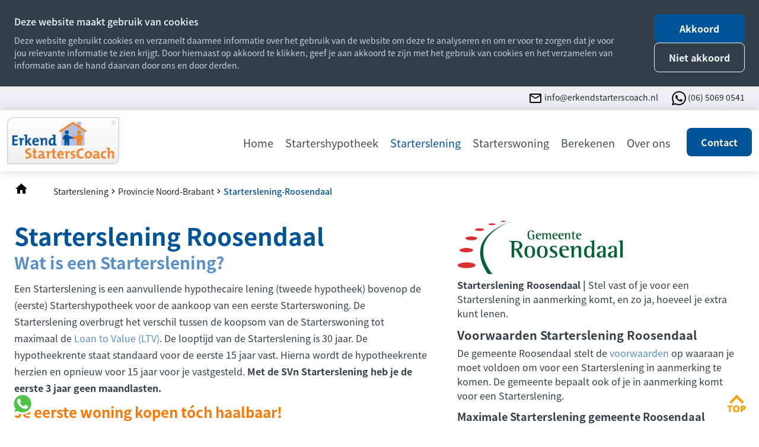

--- FILE ---
content_type: text/html
request_url: https://www.erkendstarterscoach.nl/starterslening/starterslening-roosendaal/
body_size: 17312
content:
<!DOCTYPE html>
<html lang="nl">
    <head>
        <title>Starterslening-Roosendaal - Erkend StartersCoach</title>
<meta charset="utf-8">
<meta name="viewport" content="width=device-width, initial-scale=1.0">
<meta name="description" content="De Starterslening Roosendaal is een extra lening boven op een Startershypotheek voor de aankoop van een eerste Starterswoning in de gemeente Roosendaal.">
<meta name="keywords" content="starterslening, roosendaal">
<meta property="og:title" content="Starterslening-Roosendaal">
<meta property="og:description" content="De Starterslening Roosendaal is een extra lening boven op een Startershypotheek voor de aankoop van een eerste Starterswoning in de gemeente Roosendaal.">
<meta property="og:type" content="website">
<meta property="og:updated_time" content="1737977415">
<meta name="twitter:title" content="Starterslening-Roosendaal">
<meta name="twitter:description" content="De Starterslening Roosendaal is een extra lening boven op een Startershypotheek voor de aankoop van een eerste Starterswoning in de gemeente Roosendaal.">
        <link rel="shortcut icon" type="image/png" href="/assets/files/erkend-starterscoach-favicon.png">
        <link rel="canonical" href="https://www.erkendstarterscoach.nl/starterslening/starterslening-roosendaal/">
        <link rel="preload" href="/assets/fonts/fuzzy-bubbles/fuzzy-bubbles-regular.woff2" as="font" type="font/woff2" crossorigin="anonymous">
<link rel="preload" href="/assets/fonts/noto-sans-jp/noto-sans-jp-bold.woff2" as="font" type="font/woff2" crossorigin="anonymous">
<link rel="preload" href="/assets/fonts/noto-sans-jp/noto-sans-jp-medium.woff2" as="font" type="font/woff2" crossorigin="anonymous">
<link rel="preload" href="/assets/fonts/noto-sans-jp/noto-sans-jp-regular.woff2" as="font" type="font/woff2" crossorigin="anonymous">
<link rel="preload" href="/assets/fonts/noto-sans-jp/noto-sans-jp-black.woff2" as="font" type="font/woff2" crossorigin="anonymous">
<link rel="preload" href="/assets/fonts/open-sans/open-sans-regular.woff2" as="font" type="font/woff2" crossorigin="anonymous">
<link rel="preload" href="/assets/fonts/open-sans/open-sans-bold.woff2" as="font" type="font/woff2" crossorigin="anonymous">
<link rel="stylesheet" href="/assets/css/fonts.css?v=1737977415">
        <link rel="stylesheet" href="/assets/css/website.css?v=1737977415">
        <link rel="stylesheet" href="/assets/css/page-936455.css?v=1737977415">
        <script>
    const LANGUAGE_CODE = 'nl';
</script>
<script src="/assets/vendors/jquery/jquery.min.js"></script>
        
        
        <script src="/js/script.js" defer data-domain="erkendstarterscoach.nl"></script>
        
    </head>
    <body>
        
        
        <div class="page" id="page-936455">
		<section class="block-120-1 dark" data-cookie="agree" data-sticky="sticky">
			<div class="container container-1">
				<div class="row row-1">
					<div class="col col-1">
						<div class="box">
							<div class="heading-6 light">Deze website maakt gebruik van cookies</div>
							<div class="text-6 light">
								<p>Deze website gebruikt cookies en verzamelt daarmee informatie over het gebruik van de website om deze te analyseren en om er voor te zorgen dat je voor jou relevante informatie te zien krijgt. Door hiernaast op akkoord te klikken, geef je aan akkoord te zijn met het gebruik van cookies en het verzamelen van informatie aan de hand daarvan door ons en door derden.</p>
							</div>
						</div>
					</div>
					<div class="col col-2">
						<div>
							<div class="button-wrapper">
								<div class="button-1 light" data-action="agree">Akkoord</div>
								<div class="button-3 light" data-action="disagree">Niet akkoord</div>
							</div>
						</div>
					</div>
				</div>
			</div>
		</section>
		<section class="lib-block-893-1 light">
			<a class="media-1 dark" href="https://wa.me/+31650690541" id="media-1-zac9krvh">
				<img src="/assets/files/whatsapp.png" srcset="/assets/files/whatsapp.480x0x0x100.png 480w, /assets/files/whatsapp.960x0x0x100.png 960w, /assets/files/whatsapp.1920x0x0x100.png 1920w, /assets/files/whatsapp.png 1921w" sizes="(max-width: 480px) 480px, (max-width: 960px) 960px, (max-width: 1920px) 1920px, 1921px" alt>
			</a>
		</section>
		<section class="lib-block-6837-1 light">
			<a class="media-1 dark" id="media-1-xvnz944y" href="block:7296158">
				<img src="/assets/files/top-oranje.png" srcset="/assets/files/top-oranje.480x0x0x100.png 480w, /assets/files/top-oranje.960x0x0x100.png 960w, /assets/files/top-oranje.1920x0x0x100.png 1920w, /assets/files/top-oranje.png 1921w" sizes="(max-width: 480px) 480px, (max-width: 960px) 960px, (max-width: 1920px) 1920px, 1921px" alt>
			</a>
		</section>
		<header class="block-1-1 light" data-anchor="info">
			<div class="container not-sm not-xs">
				<div class="row">
					<div class="col">
						<div class="box box-22">
							<div class="media-3 dark" data-size="480x0" data-contain>
								<img src="/assets/files/mail-outline.svg" alt>
							</div>
							<div class="text-6 dark email">
								<p><a href="mailto:&#105;&#110;&#102;&#111;&#64;&#101;&#114;&#107;&#101;&#110;&#100;&#115;&#116;&#97;&#114;&#116;&#101;&#114;&#115;&#99;&#111;&#97;&#99;&#104;&#46;&#110;&#108;" target="_blank"> &#105;&#110;&#102;&#111;&#64;&#101;&#114;&#107;&#101;&#110;&#100;&#115;&#116;&#97;&#114;&#116;&#101;&#114;&#115;&#99;&#111;&#97;&#99;&#104;&#46;&#110;&#108;</a></p>
							</div>	
						</div>
						<div class="box box-22">
							<div class="media-3 dark" data-size="480x0" data-contain>
								<img src="/assets/files/whatsapp.svg" alt>
							</div>
							<div class="text-6 dark email">
								<p><a href="https://wa.me/+31650690541">(06) 5069 0541</a></p>
							</div>	
						</div>
						
					</div>
				</div>
			</div>
		</header>
		<header class="block-113-1 light" data-sticky="sticky" data-anchor="menu">
			<div class="container">
				<div class="row">
					<div class="col col-1">
						<a class="media-1 dark" href="/">
							<img src="/assets/files/erkend-starterscoach-logo.png" srcset="/assets/files/erkend-starterscoach-logo.480x0x0x100.png 480w, /assets/files/erkend-starterscoach-logo.960x0x0x100.png 960w, /assets/files/erkend-starterscoach-logo.1920x0x0x100.png 1920w, /assets/files/erkend-starterscoach-logo.png 1921w" sizes="(max-width: 480px) 480px, (max-width: 960px) 960px, (max-width: 1920px) 1920px, 1921px" alt="Erkend StartersCoach logo">
						</a>
					</div>
					<div class="col col-2">
						<div class="menu" data-menu_hamburger_size="md">
							<nav class="menu-1 dark default-menu" data-levels="2">
								<ul><li class="page-919758"><a href="/">Home</a></li><li class="has-submenu page-919764"><a href="/startershypotheek/">Startershypotheek</a><div class="dropdown-menu-1 light dropdown-menu" data-switch_effect="shift" data-align_horizontal="center"><ul><li class="page-929685"><a href="/startershypotheek/wat-is-een-startershypotheek/">Wat is een Startershypotheek?</a></li><li class="page-928129"><a href="/startershypotheek/starter-hypotheekadvies/">Starter hypotheekadvies</a></li><li class="page-919801"><a href="/startershypotheek/hypotheekrente-vergelijken/">Hypotheekrente vergelijken</a></li><li class="page-919806"><a href="/startershypotheek/nationale-hypotheek-garantie/">Nationale Hypotheek Garantie</a></li><li class="page-921893"><a href="/startershypotheek/hypotheekvormen/">Hypotheekvormen</a></li></ul></div></li><li class="has-submenu active page-930851"><a href="/starterslening/">Starterslening</a><div class="dropdown-menu-1 light dropdown-menu" data-switch_effect="shift" data-align_horizontal="center"><ul><li class="page-937911"><a href="/starterslening/heeft-mijn-gemeente-een-starterslening/">Heeft mijn gemeente een Starterslening?</a></li><li class="page-919768"><a href="/wat-is-een-starterslening/">Wat is een Starterslening?</a></li><li class="page-930918"><a href="/starterslening/wat-is-een-combinatielening/">Wat is een combinatielening?</a></li><li class="page-930932"><a href="/starterslening/rentetarieven-starterslening/">Rentetarieven Starterslening</a></li></ul></div></li><li class="has-submenu page-919759"><a href="/starterswoning/">Starterswoning</a><div class="dropdown-menu-1 light dropdown-menu" data-switch_effect="shift" data-align_horizontal="center"><ul><li class="page-919787"><a href="/starterswoning/wat-is-een-starterswoning/">Wat is een Starterswoning?</a></li><li class="page-919792"><a href="/starterswoning/huren-of-kopen/">Huren of kopen?</a></li><li class="page-944212"><a href="/starterswoning/koopregelingen-en-koperskorting/">Koopregelingen en koperskorting</a></li><li class="page-930296"><a href="/starterswoning/mijn-eerste-woning-kopen/">Mijn eerste woning kopen</a></li><li class="page-919796"><a href="/starterswoning/slimmer-kopen/">Slimmer Kopen</a></li><li class="page-919791"><a href="/starterswoning/verduurzamen/">Verduurzamen</a></li><li class="page-919800"><a href="/starterswoning/meer-over-starterswoningen/">Meer over Starterswoningen</a></li></ul></div></li><li class="has-submenu page-919788"><a href="/berekenen/">Berekenen</a><div class="dropdown-menu-1 light dropdown-menu" data-switch_effect="shift" data-align_horizontal="center"><ul><li class="page-919845"><a href="/berekenen/#menu-hypotheek-en-wonen">Hypotheek en wonen</a></li><li class="page-919847"><a href="/berekenen/#menu-hypotheekrente">Hypotheekrente</a></li><li class="page-919846"><a href="/berekenen/#menu-energie-en-verduurzamen">Energie en verduurzamen</a></li><li class="page-919851"><a href="/berekenen/#menu-verzekeringen">Verzekeringen</a></li></ul></div></li><li class="has-submenu page-927923"><a href="/over-ons/">Over ons</a><div class="dropdown-menu-1 light dropdown-menu" data-switch_effect="shift" data-align_horizontal="center"><ul><li class="page-919766"><a href="/over-ons/erkend-starterscoach/">Erkend StartersCoach</a></li><li class="page-927745"><a href="/full-service-aankoopbegeleiding/">Full Service Aankoopbegeleiding</a></li><li class="page-932545"><a href="/over-ons/garantieverklaring/">GarantieVerklaring</a></li><li class="page-924240"><a href="/over-ons/makelaarsdiensten/">Makelaarsdiensten</a></li><li class="page-919820"><a href="/over-ons/documenten/">Documenten</a></li><li class="page-1414020"><a href="/over-ons/nieuws/">Nieuws</a></li><li class="page-1403869"><a href="/nieuws/">Nieuws SEH</a></li><li class="page-1106575"><a href="/over-ons/wist-je-dat/">Wist je dat</a></li></ul></div></li></ul>
							</nav>
						<div class="control-1 dark hamburger-menu-handler"><img src="/assets/files/menu-1.svg" alt></div>
							<nav class="hamburger-menu-4 hamburger-menu light" data-levels="2">
								<div class="control-1 light hamburger-menu-close"><img src="/assets/files/sluiten-x.svg" alt="Sluiten X"></div>
								<div class="container">
									<div class="row">
										<div class="col col-11">
											<div class="media-1 light">
												<img src="/assets/files/erkend-starterscoach-logo.png" srcset="/assets/files/erkend-starterscoach-logo.480x0x0x100.png 480w, /assets/files/erkend-starterscoach-logo.960x0x0x100.png 960w, /assets/files/erkend-starterscoach-logo.1920x0x0x100.png 1920w, /assets/files/erkend-starterscoach-logo.png 1921w" sizes="(max-width: 480px) 480px, (max-width: 960px) 960px, (max-width: 1920px) 1920px, 1921px" alt="Erkend StartersCoach logo">
											</div>
										</div>
										<div class="col col-15 empty">
										
										</div>
									</div>
									<div class="row">
										<div class="col col-12">
											<div class="items">
												<ul><li class="page-919758"><a href="/">Home</a></li><li class="has-submenu page-919764"><a href="/startershypotheek/">Startershypotheek</a><ul><li class="page-929685"><a href="/startershypotheek/wat-is-een-startershypotheek/">Wat is een Startershypotheek?</a></li><li class="page-928129"><a href="/startershypotheek/starter-hypotheekadvies/">Starter hypotheekadvies</a></li><li class="page-919801"><a href="/startershypotheek/hypotheekrente-vergelijken/">Hypotheekrente vergelijken</a></li><li class="page-919806"><a href="/startershypotheek/nationale-hypotheek-garantie/">Nationale Hypotheek Garantie</a></li><li class="page-921893"><a href="/startershypotheek/hypotheekvormen/">Hypotheekvormen</a></li></ul></li><li class="has-submenu active page-930851"><a href="/starterslening/">Starterslening</a><ul><li class="page-937911"><a href="/starterslening/heeft-mijn-gemeente-een-starterslening/">Heeft mijn gemeente een Starterslening?</a></li><li class="page-919768"><a href="/wat-is-een-starterslening/">Wat is een Starterslening?</a></li><li class="page-930918"><a href="/starterslening/wat-is-een-combinatielening/">Wat is een combinatielening?</a></li><li class="page-930932"><a href="/starterslening/rentetarieven-starterslening/">Rentetarieven Starterslening</a></li></ul></li><li class="has-submenu page-919759"><a href="/starterswoning/">Starterswoning</a><ul><li class="page-919787"><a href="/starterswoning/wat-is-een-starterswoning/">Wat is een Starterswoning?</a></li><li class="page-919792"><a href="/starterswoning/huren-of-kopen/">Huren of kopen?</a></li><li class="page-944212"><a href="/starterswoning/koopregelingen-en-koperskorting/">Koopregelingen en koperskorting</a></li><li class="page-930296"><a href="/starterswoning/mijn-eerste-woning-kopen/">Mijn eerste woning kopen</a></li><li class="page-919796"><a href="/starterswoning/slimmer-kopen/">Slimmer Kopen</a></li><li class="page-919791"><a href="/starterswoning/verduurzamen/">Verduurzamen</a></li><li class="page-919800"><a href="/starterswoning/meer-over-starterswoningen/">Meer over Starterswoningen</a></li></ul></li><li class="has-submenu page-919788"><a href="/berekenen/">Berekenen</a><ul><li class="page-919845"><a href="/berekenen/#menu-hypotheek-en-wonen">Hypotheek en wonen</a></li><li class="page-919847"><a href="/berekenen/#menu-hypotheekrente">Hypotheekrente</a></li><li class="page-919846"><a href="/berekenen/#menu-energie-en-verduurzamen">Energie en verduurzamen</a></li><li class="page-919851"><a href="/berekenen/#menu-verzekeringen">Verzekeringen</a></li></ul></li><li class="has-submenu page-927923"><a href="/over-ons/">Over ons</a><ul><li class="page-919766"><a href="/over-ons/erkend-starterscoach/">Erkend StartersCoach</a></li><li class="page-927745"><a href="/full-service-aankoopbegeleiding/">Full Service Aankoopbegeleiding</a></li><li class="page-932545"><a href="/over-ons/garantieverklaring/">GarantieVerklaring</a></li><li class="page-924240"><a href="/over-ons/makelaarsdiensten/">Makelaarsdiensten</a></li><li class="page-919820"><a href="/over-ons/documenten/">Documenten</a></li><li class="page-1414020"><a href="/over-ons/nieuws/">Nieuws</a></li><li class="page-1403869"><a href="/nieuws/">Nieuws SEH</a></li><li class="page-1106575"><a href="/over-ons/wist-je-dat/">Wist je dat</a></li></ul></li></ul>
											</div>
										</div>
									</div>
									<div class="col col-13">
										<div class="box-11">
											<div class="box box-22">
												<div class="media-3 dark" data-size="480x0" data-contain>
													<img src="/assets/files/email.000000.svg" alt="email icon">
												</div>
												<div class="text-6 dark email">
													<p><span style="text-decoration: underline;"><a href="mailto:&#105;&#110;&#102;&#111;&#64;&#101;&#114;&#107;&#101;&#110;&#100;&#115;&#116;&#97;&#114;&#116;&#101;&#114;&#115;&#99;&#111;&#97;&#99;&#104;&#46;&#110;&#108;" target="_blank"> &#105;&#110;&#102;&#111;&#64;&#101;&#114;&#107;&#101;&#110;&#100;&#115;&#116;&#97;&#114;&#116;&#101;&#114;&#115;&#99;&#111;&#97;&#99;&#104;&#46;&#110;&#108;</a></span></p>
												</div>	
											</div>
											<div class="box box-22">
												<div class="media-3 dark" data-size="480x0" data-contain>
													<img src="/assets/files/phone.000000.svg" alt="Phone icon">
												</div>
												<div class="text-6 dark email">
													<p><span style="text-decoration: underline;"><a href="https://wa.me/+31650690541">(06) 5069 0541</a></span></p>
												</div>	
											</div>	
										</div>
									</div>
								</div>
							</nav>
						</div>
						<div class="button-wrapper">
							<a class="button-1 dark not-xs not-sm not-md" href="/contact/">Contact</a>
						</div>
					</div>
				</div>
			</div>
		</header>
		<header class="block-151-1 light">
			<div class="container container-1">
				<div class="row row-1">
					<div class="col col-1">
						<div class="box">
							<div class="icon-wrapper">
								<a class="icon-3 dark" href="/">
									<img src="/assets/files/home-1.svg" alt>
								</a>
							</div>
							<nav class="menu-5 dark" data-separator_1="between">
								<ul><li><a href="/starterslening/">Starterslening</a></li><li class="separator"></li><li><a href="/starterslening/provincie-noord-brabant/">Provincie Noord-Brabant</a></li><li class="separator"></li><li class="active"><a>Starterslening-Roosendaal</a></li></ul>
							</nav>
						</div>
					</div>
				</div>
			</div>
		</header>
		<section id="lib-block-6533-9302276" class="light">
			<div class="container container-1">
				<div class="row row-1">
					<div class="col col-1">
						<div class="media-2 dark" data-size="480x0" data-contain>
							<img src="/assets/files/roosendaal.480x0.png" srcset="/assets/files/roosendaal.480x0.png 480w, /assets/files/roosendaal.960x0.png 960w" sizes="480px" alt="Gemeente Roosendaal">
						</div>
						<div class="text-3 dark">
							<p><strong>Starterslening Roosendaal | </strong>Stel vast of je voor een Starterslening in aanmerking komt, en zo ja, hoeveel je extra kunt lenen.</p>
						</div>
						<div class="heading-3 dark">Voorwaarden Starterslening Roosendaal</div>
						<div class="text-3 dark">
							<p>De gemeente Roosendaal stelt de <a href="#voorwaarden" class="link">voorwaarden</a> op waaraan je moet voldoen om voor een Starterslening in aanmerking te komen. De gemeente bepaalt ook of je in aanmerking komt voor een Starterslening.</p>
						</div>
						<div class="heading-4 dark">Maximale Starterslening gemeente Roosendaal</div>
						<div class="text-5 dark">
							<p>&euro; 40.000,-</p>
						</div>
						<div class="text-6 dark">
							<p>Bron: gemeente Roosendaal en SVn.nl</p>
						</div>
						<div class="button-wrapper">
							<a class="button-2 dark" href="/contact/contact-proefberekening-sl-popin/" target="popin">Persoonlijke Proefberekening aanvragen</a>
						</div>
					</div>
					<div class="col col-2">
						<div class="box">
							<div class="heading-1 has-sub dark">Starterslening Roosendaal</div>
							<div class="heading-7 dark">Wat is een Starterslening?</div>
							<div class="text-1 dark">
								<p>Een Starterslening is een aanvullende hypothecaire lening (tweede hypotheek) bovenop de (eerste) Startershypotheek voor de aankoop van een eerste Starterswoning. De Starterslening overbrugt het verschil tussen de koopsom van de Starterswoning tot maximaal de <a href="/bibliotheek/financiele-begrippenlijst/ltv-loan-to-value-popin/" target="popin" class="link">Loan to Value (LTV)</a>. De looptijd van de Starterslening is 30 jaar. De hypotheekrente staat standaard voor de eerste 15 jaar vast. Hierna wordt de hypotheekrente herzien en opnieuw voor 15 jaar voor je vastgesteld. <strong>Met de SVn Starterslening heb je de eerste 3 jaar geen maandlasten.</strong></p>
							</div>
							<h1 class="heading-2 dark"><strong>Je eerste woning kopen t&oacute;ch haalbaar!</strong></h1>
							<div class="text-3 dark">
								<p>De Starterslening is bedoeld voor Starters op de woningmarkt die de financiering voor de aankoop van een eerste Starterswoning op eigen inkomen met een eerste hypotheek niet rond kunnen krijgen. De Starterslening overbrugt het verschil tussen de koopsom van de Starterswoning (tot maximaal de LTV) en het bedrag dat je bij een geldverstrekker maximaal kunt lenen volgens de normen van <a href="/bibliotheek/financiele-begrippenlijst/nhg-popin/" target="popin" class="link">Nationale Hypotheek Garantie (NHG)</a>.<br><strong>&gt; Een Starterslening financiert dat deel van de aankoopkosten van een Starterswoning bovenop de eerste hypotheek welke je op basis van jouw inkomen niet kunt lenen.</strong></p>
							</div>
						</div>
					</div>
				</div>
			</div>
		</section>
		<section id="lib-block-7040-9302282" class="light">
			<div class="container container-1">
				<div class="row row-1">
					<div class="col col-1">
						<div class="separator-1 dark empty"></div>
					</div>
				</div>
			</div>
		</section>
		<section id="lib-block-6533-9302294" class="light" data-anchor="voorwaarden">
			<div class="container container-1">
				<div class="row row-1">
					<div class="col col-5">
						<h2 class="heading-2 dark">Overige voorwaarden Starterslening Roosendaal</h2>
					</div>
					<div class="col col-6">
						<div class="text-2 dark">
							<ul>
								<li>De minimum leeftijd op het moment van aanvragen is 18 jaar.</li>
								<li>Met de SVn Starterslening is het toegestaan een bestaande woning of een nieuwbouwwoning aan te kopen.</li>
								<li>Met de SVn Starterslening is het <span style="text-decoration: underline;">wel</span> toegestaan om verbeterkosten of meerwerk mee te financieren.</li>
								<li>Het minimale leenbedrag voor een bestaande woning of nieuwbouwwoning is &euro; 6.000,-.</li>
								<li>De maximale koop(aanneem)som voor een bestaande woning of nieuwbouwwoning bedraagt &euro; 283.500,-.</li>
								<li>De Starterslening bedraagt maximaal 20% van de 1. koop(aanneem)som plus eventuele verbeter- of meerwerkkosten, &oacute;f 2. de marktwaarde uit het taxatierapport.<br>&gt; Let op: het laagste bedrag van deze twee is van toepassing en de Starterslening is nooit hoger dan &euro; 40.000,-.</li>
							</ul>
						</div>
					</div>
				</div>
			</div>
		</section>
		<section class="lib-block-6966-4 light">
			<div class="container container-1">
				<div class="row row-1">
					<div class="col col-1">
						<div class="accordion">
							<article>
								<div class="handler-1 dark handler">De algemene voorwaarden van een Starterslening</div>
								<div class="box listener">
									<div class="text-4 dark">
										<ul>
											<li>De minimum leeftijd op het moment van aanvragen is 18 jaar.</li>
											<li>Je mag niet eerder een koopwoning in eigendom hebben gehad.</li>
											<li>De looptijd van de SVn Starterslening (tweede hypotheek) bedraagt 30 jaar (360 maanden).</li>
											<li>De rentevastperiode van de Starterslening bedraagt 15 jaar (180 maanden).</li>
											<li>De eerste hypotheek moet net als de Starterslening met Nationale Hypotheek Garantie (NHG) worden verstrekt.</li>
											<li>De rentevastperiode van de Startershypotheek bedraagt minimaal 10 jaar (120 maanden).</li>
											<li>De hypothecaire inschrijving van de Startershypotheek mag hoger zijn dan het benodigde bedrag voor de financiering, maar niet hoger dan de maximale <a href="/bibliotheek/financiele-begrippenlijst/nhg-popin/" target="popin" class="link">kostengrens van de NHG</a>.</li>
											<li>De totale financiering - eerste hypotheek plus Starterslening - moet binnen de verwervingskosten blijven volgens de normen van NHG.</li>
											<li>Zolang de Starterslening niet volledig is afgelost, mag de eerste geldverstrekker geen aanvullende gelden onder verband van de eerste hypotheekstelling ter leen verstrekken aan de schuldenaar van de Starterslening.</li>
											<li>De transportakte en de hypotheekakte voor de Startershypotheek en Starterslening dienen in de gebruikelijke volgorde, maar ten aller tijde in &eacute;&eacute;n en dezelfde afspraak bij de notaris te passeren.</li>
											<li>Aan alle overige gestelde voorwaarden en NHG-normen dient te worden voldaan.</li>
										</ul>
									</div>
									<div class="text-6 dark">
										<p>Bron: SVn.nl</p>
									</div>
								</div>
							</article>
						</div>
					</div>
				</div>
			</div>
		</section>
		<section class="lib-block-6533-1 light" data-anchor="start">
			<div class="container container-1">
				<div class="row row-1">
					<div class="col col-5">
						<h3 class="heading-3 dark"><span style="color: #005599; font-size: 24px;"><strong>Start</strong></span> hier, kies je onderwerp waar je meer over wilt weten en verplaats je snel door deze pagina:</h3>
					</div>
					<div class="col col-4">
						<div class="button-wrapper">
							<a class="button-4 dark" href="block:7377065">Berekenen</a>
							<a class="button-4 dark" href="block:7390672">Kopen</a>
							<a class="button-4 dark" href="block:7390674">Stappenplan</a>
							<a class="button-4 dark" href="block:7390676">Documenten</a>
						</div>
					</div>
					<div class="col col-6">
						<div class="text-2 dark">
							<ul>
								<li><a href="block:7365200">Zo kom je in aanmerking voor een Starterslening...</a></li>
							</ul>
						</div>
						<div class="text-2 dark">
							<ul>
								<li><a href="block:7365616">Zo werkt de Starterslening...</a></li>
							</ul>
						</div>
						<div class="text-2 dark">
							<ul>
								<li><a href="block:7365616">Met de Starterslening heb je de eerste 3 jaar g&eacute;&eacute;n maandlasten...</a></li>
							</ul>
						</div>
						<div class="text-2 dark">
							<ul>
								<li><a href="block:7371581">De Starterslening en de Startershypotheek...</a></li>
							</ul>
						</div>
						<div class="text-2 dark">
							<ul>
								<li><a href="block:7377081">Vaak gestelde vragen</a></li>
							</ul>
						</div>
					</div>
				</div>
			</div>
		</section>
		<section class="lib-block-6904-1 light" data-anchor="berekenen">
			<div class="container container-1">
				<div class="row row-1">
					<div class="col col-6">
						<div class="heading-1 dark">Bereken zelf wat je maximaal kan lenen en meer...</div>
					</div>
					<div class="col col-4">
						<div class="box-3">
							<a class="media-2 dark" data-size="480x0" href="/tools/tools-nhb-hm/maximale-hypotheek-popin/" target="popin">
								<img src="/assets/files/startershypotheek-berekenen.480x0.jpg" srcset="/assets/files/startershypotheek-berekenen.480x0.jpg 480w, /assets/files/startershypotheek-berekenen.960x0.jpg 960w" sizes="480px" alt="Startershypotheek berekenen">
							</a>
						</div>
					</div>
					<div class="col col-7">
						<a class="media-2 dark" data-size="480x0" href="/contact/contact-proefberekening-sl-popin/" target="popin">
							<img src="/assets/files/starterslening-berekenen.480x0.jpg" srcset="/assets/files/starterslening-berekenen.480x0.jpg 480w, /assets/files/starterslening-berekenen.960x0.jpg 960w" sizes="480px" alt="Proefberekening Starterslening">
						</a>
					</div>
					<div class="col col-5">
						<a class="media-2 dark" data-size="480x0" href="/tools/tools-nhb-hm/kan-ik-deze-woning-kopen-popin/" target="popin">
							<img src="/assets/files/kan-ik-deze-woning-kopen.480x0.jpg" srcset="/assets/files/kan-ik-deze-woning-kopen.480x0.jpg 480w, /assets/files/kan-ik-deze-woning-kopen.960x0.jpg 960w" sizes="480px" alt>
						</a>
					</div>
					<div class="col col-8">
						<a class="media-2 dark" data-size="480x0" href="/tools/tools-nhb-hm/maandlasten-looptijdrente-popin/" target="popin">
							<img src="/assets/files/maandlasten.480x0.jpg" srcset="/assets/files/maandlasten.480x0.jpg 480w, /assets/files/maandlasten.960x0.jpg 960w" sizes="480px" alt>
						</a>
					</div>
				</div>
			</div>
		</section>
		<section id="lib-block-7040-9302280" class="light">
			<div class="container container-1">
				<div class="row row-1">
					<div class="col col-1">
						<div class="separator-1 dark empty"></div>
					</div>
				</div>
			</div>
		</section>
		<section class="lib-block-7247-8 light" data-anchor="kopen">
			<div class="container container-1">
				<div class="row row-1">
					<div class="col col-1">
						<div class="media-2 dark" data-size="480x0">
							<img src="/assets/files/s-stijgende-woning-waarde-munten-huizen-shutterstock-1137101822.480x0.jpg" srcset="/assets/files/s-stijgende-woning-waarde-munten-huizen-shutterstock-1137101822.480x0.jpg 480w, /assets/files/s-stijgende-woning-waarde-munten-huizen-shutterstock-1137101822.960x0.jpg 960w" sizes="480px" alt="Starterswoningen, hypotheekrente en Startershypotheken">
						</div>
					</div>
					<div class="col col-2">
						<div class="box-1">
							<article class="box-2">
								<div class="icon-1 dark" data-color="fill">
									<svg xmlns="http://www.w3.org/2000/svg" viewBox="0 0 512 512" id="svg-ih0apu3iglkagwdzq3mqs8ip41s7hmdg"><path d="M496 64H128V16c0-8.8-7.2-16-16-16H80c-8.8 0-16 7.2-16 16v48H16C7.2 64 0 71.2 0 80v32c0 8.8 7.2 16 16 16h48v368c0 8.8 7.2 16 16 16h32c8.8 0 16-7.2 16-16V128h368c8.8 0 16-7.2 16-16V80c0-8.8-7.2-16-16-16zM160 384h320V160H160v224z"/></svg>
								</div>
								<div class="box-3">
									<h4 class="heading-4 dark">Stap 1 - Aankoopadvies</h4>
									<div class="text-4 dark">
										<p>Voordat je op zoek gaat naar je eerste eigen Starterswoning, zul je allereerst moeten weten hoeveel je maximaal verantwoord kunt lenen. Wij stellen voor je vast, wat is <strong>haalbaar</strong>&nbsp;en zijn de woonlasten ook voor jou&nbsp;<strong>betaalbaar?&nbsp;</strong></p>
									</div>
									<div class="button-wrapper">
										<a class="button-1 dark" href="/bibliotheek/instructievideo-s/instructievideo-kopen-kan-dat-nog-popin/" target="popin">Instructievideo: kan ik een woning kopen</a>
										<a class="button-4 dark" href="block:7363548">Start</a>
									</div>
								</div>
							</article>
						</div>
					</div>
				</div>
			</div>
		</section>
		<section id="lib-block-7040-9302286" class="light">
			<div class="container container-1">
				<div class="row row-1">
					<div class="col col-1">
						<div class="separator-1 dark empty"></div>
					</div>
				</div>
			</div>
		</section>
		<section class="lib-block-7247-3 light" data-anchor="starterslening">
			<div class="container container-1">
				<div class="row row-1">
					<div class="col col-1">
						<div class="media-2 dark" data-size="480x0">
							<img src="/assets/files/vrouw-met-vraagtekens-grijs-pixaby-687560-1.480x0.jpg" srcset="/assets/files/vrouw-met-vraagtekens-grijs-pixaby-687560-1.480x0.jpg 480w, /assets/files/vrouw-met-vraagtekens-grijs-pixaby-687560-1.960x0.jpg 960w" sizes="480px" alt>
						</div>
					</div>
					<div class="col col-2">
						<div class="box-1">
							<article class="box-2">
								<div class="icon-1 dark" data-color="fill">
									<svg xmlns="http://www.w3.org/2000/svg" viewBox="0 0 512 512" id="svg-9sjdyu75yk87uivp0rswzrbls8yntnu2"><path d="M504 256c0 136.997-111.043 248-248 248S8 392.997 8 256C8 119.083 119.043 8 256 8s248 111.083 248 248zM262.655 90c-54.497 0-89.255 22.957-116.549 63.758-3.536 5.286-2.353 12.415 2.715 16.258l34.699 26.31c5.205 3.947 12.621 3.008 16.665-2.122 17.864-22.658 30.113-35.797 57.303-35.797 20.429 0 45.698 13.148 45.698 32.958 0 14.976-12.363 22.667-32.534 33.976C247.128 238.528 216 254.941 216 296v4c0 6.627 5.373 12 12 12h56c6.627 0 12-5.373 12-12v-1.333c0-28.462 83.186-29.647 83.186-106.667 0-58.002-60.165-102-116.531-102zM256 338c-25.365 0-46 20.635-46 46 0 25.364 20.635 46 46 46s46-20.636 46-46c0-25.365-20.635-46-46-46z"/></svg>
								</div>
								<div class="box-3">
									<h4 class="heading-4 dark">Kom ik in aanmerking voor een Starterslening?</h4>
									<div class="text-4 dark">
										<p>Voordat je een Starterslening kunt aanvragen, stellen we samen met de gemeente of provincie voor je vast of je voldoet aan de voorwaarden. Gemeenten en provincies stellen deze voorwaarden zelf op. De voorwaarden kunnen dus verschillen per gemeente en/of provincie.</p>
									</div>
									<div class="button-wrapper">
										<a class="button-1 dark" href="/bibliotheek/instructievideo-s/instructievideo-starterslening-eerste-uitleg-over-de-starterslening-popin/" target="popin">Instructievideo: wat houdt een Starterslening in?</a>
										<a class="button-4 dark" href="block:7363548">Start</a>
									</div>
								</div>
							</article>
						</div>
					</div>
				</div>
			</div>
		</section>
		<section id="lib-block-7040-9302288" class="light">
			<div class="container container-1">
				<div class="row row-1">
					<div class="col col-1">
						<div class="separator-1 dark empty"></div>
					</div>
				</div>
			</div>
		</section>
		<section class="lib-block-7247-7 light" data-anchor="werking">
			<div class="container container-1">
				<div class="row row-1">
					<div class="col col-1">
						<div class="media-2 dark" data-size="480x0">
							<img src="/assets/files/istock-1075993466-small.480x0.jpg" srcset="/assets/files/istock-1075993466-small.480x0.jpg 480w, /assets/files/istock-1075993466-small.960x0.jpg 960w" sizes="480px" alt>
						</div>
					</div>
					<div class="col col-2">
						<div class="box-1">
							<article class="box-2">
								<div class="icon-1 dark" data-color="fill">
									<svg xmlns="http://www.w3.org/2000/svg" viewBox="0 0 512 512" id="svg-6o7o8wjrfgsqvxzyysgs0t0c0uj5rg8u"><path d="M507.31 84.69L464 41.37c-6-6-14.14-9.37-22.63-9.37H288V16c0-8.84-7.16-16-16-16h-32c-8.84 0-16 7.16-16 16v16H56c-13.25 0-24 10.75-24 24v80c0 13.25 10.75 24 24 24h385.37c8.49 0 16.62-3.37 22.63-9.37l43.31-43.31c6.25-6.26 6.25-16.38 0-22.63zM224 496c0 8.84 7.16 16 16 16h32c8.84 0 16-7.16 16-16V384h-64v112zm232-272H288v-32h-64v32H70.63c-8.49 0-16.62 3.37-22.63 9.37L4.69 276.69c-6.25 6.25-6.25 16.38 0 22.63L48 342.63c6 6 14.14 9.37 22.63 9.37H456c13.25 0 24-10.75 24-24v-80c0-13.25-10.75-24-24-24z"/></svg>
								</div>
								<div class="box-3">
									<h4 class="heading-4 dark">Zo werkt de Starterslening</h4>
									<div class="text-4 dark">
										<p>Voordat je op zoek gaat naar je eerste eigen Starterswoning, zul je allereerst moeten weten hoeveel je maximaal verantwoord kunt lenen. Wij stellen voor je vast, wat is <strong>haalbaar</strong>&nbsp;en zijn de woonlasten ook voor jou&nbsp;<strong>betaalbaar?&nbsp;</strong></p>
									</div>
									<div class="button-wrapper">
										<a class="button-1 dark" href="/bibliotheek/instructievideo-s/instructievideo-starterslening-zo-werkt-de-starterslening-popin/" target="popin">Instructievideo: zo werkt de Starterslening</a>
										<a class="button-4 dark" href="block:7363548">Start</a>
									</div>
								</div>
							</article>
						</div>
					</div>
				</div>
			</div>
		</section>
		<section id="lib-block-7040-9302287" class="light">
			<div class="container container-1">
				<div class="row row-1">
					<div class="col col-1">
						<div class="separator-1 dark empty"></div>
					</div>
				</div>
			</div>
		</section>
		<section class="lib-block-7247-6 light" data-anchor="stappenplan">
			<div class="container container-1">
				<div class="row row-1">
					<div class="col col-1">
						<div class="media-2 dark" data-size="480x0">
							<img src="/assets/files/istock-1164273151-small.480x0.jpg" srcset="/assets/files/istock-1164273151-small.480x0.jpg 480w, /assets/files/istock-1164273151-small.960x0.jpg 960w" sizes="480px" alt="Geldzaken">
						</div>
					</div>
					<div class="col col-2">
						<div class="box-1">
							<article class="box-2">
								<div class="icon-1 dark" data-color="fill">
									<svg xmlns="http://www.w3.org/2000/svg" viewBox="0 0 512 512" id="svg-nzh74kcd57c8417mrfdbh1jgv9sahjfi"><path d="M507.31 84.69L464 41.37c-6-6-14.14-9.37-22.63-9.37H288V16c0-8.84-7.16-16-16-16h-32c-8.84 0-16 7.16-16 16v16H56c-13.25 0-24 10.75-24 24v80c0 13.25 10.75 24 24 24h385.37c8.49 0 16.62-3.37 22.63-9.37l43.31-43.31c6.25-6.26 6.25-16.38 0-22.63zM224 496c0 8.84 7.16 16 16 16h32c8.84 0 16-7.16 16-16V384h-64v112zm232-272H288v-32h-64v32H70.63c-8.49 0-16.62 3.37-22.63 9.37L4.69 276.69c-6.25 6.25-6.25 16.38 0 22.63L48 342.63c6 6 14.14 9.37 22.63 9.37H456c13.25 0 24-10.75 24-24v-80c0-13.25-10.75-24-24-24z"/></svg>
								</div>
								<div class="box-3">
									<h4 class="heading-4 dark">Zo vraag je de Starterslening aan</h4>
									<div class="text-4 dark">
										<p>Met de Starterslening is het kopen van een eerste Starterswoning voor starters op de woningmarkt misschien w&eacute;l mogelijk. <strong>We leggen in 5 stappen uit hoe het aanvraagproces verloopt.</strong></p>
									</div>
									<div class="button-wrapper">
										<a class="button-1 dark" href="/bibliotheek/instructievideo-s/instructievideo-starterslening-zo-vraag-je-de-starterslening-aan-popin/" target="popin">Instructievideo: zo vraag je de Starterslening aan</a>
										<a class="button-4 dark" href="block:7363548">Start</a>
									</div>
								</div>
							</article>
						</div>
					</div>
				</div>
			</div>
		</section>
		<section id="lib-block-7040-9302289" class="light">
			<div class="container container-1">
				<div class="row row-1">
					<div class="col col-1">
						<div class="separator-1 dark empty"></div>
					</div>
				</div>
			</div>
		</section>
		<section class="lib-block-7247-4 light" data-anchor="kosten">
			<div class="container container-1">
				<div class="row row-1">
					<div class="col col-1">
						<div class="media-2 dark" data-size="480x0">
							<img src="/assets/files/s-minder-kredieten-en-betalingsproblemen-pexels-mikhail-nilov-6964363.480x0.jpg" srcset="/assets/files/s-minder-kredieten-en-betalingsproblemen-pexels-mikhail-nilov-6964363.480x0.jpg 480w, /assets/files/s-minder-kredieten-en-betalingsproblemen-pexels-mikhail-nilov-6964363.960x0.jpg 960w" sizes="480px" alt>
						</div>
					</div>
					<div class="col col-2">
						<div class="box-1">
							<article class="box-2">
								<div class="icon-1 dark" data-color="fill">
									<svg xmlns="http://www.w3.org/2000/svg" viewBox="0 0 576 512" id="svg-iwvohrh8b4h9cmg0cym0k062pzq5tqwc"><path d="M280.37 148.26L96 300.11V464a16 16 0 0 0 16 16l112.06-.29a16 16 0 0 0 15.92-16V368a16 16 0 0 1 16-16h64a16 16 0 0 1 16 16v95.64a16 16 0 0 0 16 16.05L464 480a16 16 0 0 0 16-16V300L295.67 148.26a12.19 12.19 0 0 0-15.3 0zM571.6 251.47L488 182.56V44.05a12 12 0 0 0-12-12h-56a12 12 0 0 0-12 12v72.61L318.47 43a48 48 0 0 0-61 0L4.34 251.47a12 12 0 0 0-1.6 16.9l25.5 31A12 12 0 0 0 45.15 301l235.22-193.74a12.19 12.19 0 0 1 15.3 0L530.9 301a12 12 0 0 0 16.9-1.6l25.5-31a12 12 0 0 0-1.7-16.93z"/></svg>
								</div>
								<div class="box-3">
									<h4 class="heading-4 dark">De Starterslening en de Startershypotheek</h4>
									<div class="text-4 dark">
										<p>Grotere kans van slagen met m&eacute;&eacute;r voor minder! In een vrijblijvend kosteloos ori&euml;nterend adviesgesprek kom je alle ins en outs te weten over onze unieke dienstverlening.</p>
									</div>
									<div class="button-wrapper">
										<a class="button-1 dark" href="/bibliotheek/instructievideo-s/instructievideo-starterslening-de-hypotheek-en-de-starterslening-popin/" target="popin">Instructievideo: de Startershypotheek en de Starterslening</a>
										<a class="button-4 dark" href="block:7363548">Start</a>
									</div>
								</div>
							</article>
						</div>
					</div>
				</div>
			</div>
		</section>
		<section class="lib-block-6966-2 light">
			<div class="container container-1">
				<div class="row row-1">
					<div class="col col-1">
						<div class="accordion">
							<article>
								<div class="handler-1 dark handler">De maximale hoogte van de Starterslening</div>
								<div class="box listener">
									<div class="text-4 dark">
										<ul>
											<li>
		<p>De uiteindelijke hoogte van de hoofdsom van de SVn Starterslening wordt door de gemeente vastgesteld, maar kan nooit meer bedragen dan 20% van de verwervingskosten van de Starterswoning. De verwervingskosten zijn overeenkomstig de normen van de <a href="/bibliotheek/financiele-begrippenlijst/nhg-popin/" target="popin" class="link">Nationale Hypotheek Garantie (NHG)</a>. De Starterslening overbrugt het verschil tussen de totale koopsom van de Starterswoning en de maximale eerste Startershypotheek die je bij een geldverstrekker kunt lenen volgens de normen van NHG. De hoogte van de Starterslening is afhankelijk van:</p>
		<ul>
		<li>jouw inkomen en;</li>
											<li>jouw eigen vermogen en;</li>
											<li>de voorwaarden van de gemeente.</li>
										</ul>
									</li>
								</ul>
									</div>
								</div>
							</article>
							<article>
								<div class="handler-1 dark handler">Wist je dat de Starterslening uit 2 leningdelen bestaat?</div>
								<div class="box listener">
									<div class="text-4 dark">
										<p>De Starterslening bestaat uit 2 leningdelen die onlosmakelijk met elkaar verbonden zijn:</p>
										<ul>
											<li>Leningdeel 1: de Starterslening. Dit deel los je tijdens de looptijd annu&iuml;tair af.</li>
											<li>Leningdeel 2: de Combinatielening. De Combinatielening loopt tijdens de looptijd op, zolang je de maandlasten voor de beide leningdelen niet kunt betalen.</li>
										</ul>
									</div>
									<div class="text-3 dark">
										<p>De rente over het eerste leningdeel is meestal fiscaal aftrekbaar (fiscaal: box 1). De rente van de Combinatielening is nooit fiscaal aftrekbaar (fiscaal: box 3).</p>
										<ul>
											<li>Je betaalt de eerste 3 jaar geen rente en geen aflossing voor de Starterslening en de Combinatielening. De rente wordt door je gemeente/provincie/Corporatie betaald. De aflossing van de Starterslening &nbsp;&lsquo;betaal&rsquo; je met de Combinatielening, waardoor de Combinatielening de eerste 3 jaar altijd oploopt.</li>
											<li>Na 3 jaar ga je normaal gesproken starten met betalen van het afgesproken maandbedrag. Kun je op dat moment de maandlasten niet (volledig) betalen? Vraag dan een hertoets aan. De kosten voor de hertoets kunnen jaarlijks wijzigen.</li>
											<li>De hertoets is een financi&euml;le toets die SVn uitvoert om te bepalen of je het afgesproken maandbedrag van de Starterlening wel kunt betalen. Als uit de toets blijkt dat dit niet het geval is, ga je voor een nieuwe periode een maandlast betalen die w&eacute;l past bij het toetsinkomen. Het is dus ook mogelijk dat je voor de opvolgende periode opnieuw geen maandlasten hebt.</li>
											<li>Wanneer je inkomen na 3 jaar niet genoeg is om de gehele maandtermijn van de beide leningdelen te betalen, loopt de hoofdsom van de Combinatielening verder op met de aflossing van de Starterslening.</li>
											<li>Als je inkomen onvoldoende blijft om tijdens de looptijd af te lossen, dan is het mogelijk dat je aan het einde van de lening een restschuld overhoudt. De overgebleven schuld moet dan wel in &eacute;&eacute;n keer terugbetaald worden.</li>
											<li>Twijfel je of het voor jou verstandig is om een SVn Starterslening af te sluiten? <a href="/contact/contact-popin/" target="popin" class="link">Neem dan contact met ons op</a>.</li>
										</ul>
									</div>
								</div>
							</article>
							<article>
								<div class="handler-1 dark handler">Stappenplan Starterslening</div>
								<div class="box listener">
									<div class="text-4 dark">
										<ul>
											<li><strong>STAP 1: aanvraag toewijzingsbrief van de gemeente of woningcorporatie.</strong><br>1. Je neemt contact op met de gemeente waar de woning wordt aangekocht.<br>2. De gemeente stelt vast of je aan de voorwaarden voldoet.<br>3. Zo ja, volgt een toewijzingsbrief van de gemeente waarmee we de Starterslening voor je kunnen aanvragen.</li>
											<li><strong>STAP 2: Beoordeling door SVn.</strong><br>Op de SVn website vul je alle gegevens in en verzamelen we de benodigde documenten. De documenten die gevraagd worden, zijn afhankelijk van jouw persoonlijke situatie. in de mijn-omgeving van SVn is vervolgens zichtbaar welke documenten dat zijn en hoe deze moeten worden aangeleverd.</li>
											<li><strong>STAP 3: de hypotheekofferte van SVn.<br></strong>Als de aanvraag compleet is en alle stukken akkoord zijn, toetst SVn de aanvraag op basis van de voorwaarden van de gemeente en NHG. Bij een positieve uitslag ontvang je een hypotheekofferte voor de Starterslening.</li>
											<li><strong>STAP 4: de hypotheekofferte van de eerste geldverstrekker.</strong><br>Op basis van de hypotheekofferte voor de Starterslening van SVn kunnen we de Startershypotheek bij de eerste geldverstrekker voor je aanvragen.</li>
											<li><strong>STAP 5: aanleveren hypotheekofferte eerste geldverstrekker en Starterslening<br></strong>1. De getekende offerte van de Starterslening lever je aan in de mijn-omgeving van SVn.<br>2. Vervolgens lever je ook de getekende offerte voor de Startershypotheek aan in de mijn-omgeving van SVn.</li>
											<li><strong>STAP 6: de notaris en de aktes voor de Startershypotheek en Starterslening</strong><br>1. Na ontvangst van de offertes maakt SVn de aktestukken op en verstuurt deze naar de door jou opgegeven notaris.<br>2. Je maakt een afspraak bij de notaris voor het passeren van beide aktes.<br>3. De notaris stelt een nota van afrekening op en stuurt deze SVn toe.<br>4. Na ontvangst maakt SVn het geld over naar de notaris.<br>5. Waarna alle aktes in &eacute;&eacute;n sessie kunnen passeren.</li>
										</ul>
									</div>
								</div>
							</article>
							<article>
								<div class="handler-1 dark handler">De kosten van een Starterslening en een Startershypotheek</div>
								<div class="box listener">
									<div class="text-4 dark">
										<ul>
											<li>
		<p><strong>De kosten:</strong></p>
		<ul>
		<li>Afsluitkosten in rekening gebracht door SVn: &euro; 750,-.</li>
											<li>Borgtochtprovisie NHG is 0,6% over de hoofdsom.</li>
											<li>Deze kosten worden ingehouden op de hoofdsom van de SVn Starterslening.</li>
											<li>Kosten voor financieel advies: markttarieven vari&euml;ren van &euro; 1.750,- tot &euro; 3.500,-. Ons tarief voor online advies en bemiddeling van de Startershypotheek en Starterslening: v.a. &euro; 1.450,- en maximaal &euro; 2.150,-.<br><a href="/assets/files/esc-makelaarsdiensten.pdf" target="popin" class="link">M&eacute;&eacute;r voor minder: download hier al onze tarieven</a>.</li>
											<li>Overige kosten zoals kosten voor taxatie van de Starterswoning en de notaris.</li>
											<li>Hertoetskosten: &euro; 155,-.</li>
										</ul>
									</li>
								</ul>
									</div>
								</div>
							</article>
						</div>
					</div>
				</div>
			</div>
		</section>
		<section class="lib-block-7247-5 light" data-anchor="onze-hulp">
			<div class="container container-1">
				<div class="row row-1">
					<div class="col col-1">
						<div class="media-2 dark" data-size="480x0">
							<img src="/assets/files/sleutel-1155855646.480x0.jpg" srcset="/assets/files/sleutel-1155855646.480x0.jpg 480w, /assets/files/sleutel-1155855646.960x0.jpg 960w" sizes="480px" alt>
						</div>
					</div>
					<div class="col col-2">
						<div class="box-1">
							<article class="box-2">
								<div class="icon-1 dark" data-color="fill">
									<svg xmlns="http://www.w3.org/2000/svg" viewBox="0 0 448 512" id="svg-mkv3gftmu9barzjnogl9u35n96ap2usd"><path d="M224 256c70.7 0 128-57.3 128-128S294.7 0 224 0 96 57.3 96 128s57.3 128 128 128zm95.8 32.6L272 480l-32-136 32-56h-96l32 56-32 136-47.8-191.4C56.9 292 0 350.3 0 422.4V464c0 26.5 21.5 48 48 48h352c26.5 0 48-21.5 48-48v-41.6c0-72.1-56.9-130.4-128.2-133.8z"/></svg>
								</div>
								<div class="box-3">
									<h4 class="heading-4 dark">Met m&eacute;&eacute;r voor minder, zo helpen wij je verder!</h4>
									<div class="text-4 dark">
										<p>Op basis van 100% onafhankelijk advies bieden wij je niet alleen concurrerende tarieven, maar combineren dit ook nog eens met een unieke en een uitstekende service.</p>
									</div>
									<div class="button-wrapper">
										<a class="button-1 dark" href="/bibliotheek/instructievideo-s/instructievideo-zeven-tips-popin/" target="popin">Instructievideo: zo helpen wij je verder</a>
										<a class="button-4 dark" href="block:7363548">Start</a>
									</div>
								</div>
							</article>
						</div>
					</div>
				</div>
			</div>
		</section>
		<section class="lib-block-6966-3 light">
			<div class="container container-1">
				<div class="row row-1">
					<div class="col col-1">
						<div class="accordion">
							<article>
								<div class="handler-1 dark handler">Hoe helpen we je verder?</div>
								<div class="box listener">
									<div class="text-4 dark">
										<ul>
											<li>Vooraf instructies om goed voorbereid het adviesgesprek in te gaan.</li>
											<li>Toegang tot een beveiligde online omgeving 'UwKluis'.</li>
											<li>Uitleg over onze werkwijze en de tarieven voor onze dienstverlening.</li>
											<li>Algemene informatie en uitleg over hypotheekvormen en de hypotheekrente.</li>
											<li><span style="color: #5790c9;"><strong>Haalbaarheid:</strong></span> een inventarisatie van jouw financi&euml;le situatie:<br><strong>1. Maximale eerste Startershypotheek:</strong> berekening van je maximale leenruimte.<br><strong>2. Check mogelijkheden Starterslening:</strong>&nbsp;berekening en check budget.<br><strong>3. Een indicatie van de maandlasten:</strong>&nbsp;afgestemd op jouw woonwensen.<br>4. <strong>Alle antwoorden:</strong> op eventuele vragen.</li>
											<li><strong>Een Proefberekening van de Starterslening:</strong> indien wenselijk en van toepassing.</li>
											<li><strong>De Startershypotheek:</strong>&nbsp;middels onze jarenlange kennis en ervaring vragen we de&nbsp;<span style="text-decoration: underline;">voordeligste</span> Startershypotheek voor je aan, de <span style="text-decoration: underline;">beste</span> leningsvoorwaarden tegen de <span style="text-decoration: underline;">laagste</span> rente.</li>
											<li><span style="color: #5790c9;"><strong>Betaalbaarheid:</strong></span> advies over hoe je de hypotheek betaalbaar kunt houden, analyse van de inkomensrisico's (o.a.):<br>1. Arbeidsongeschiktheid;<br>2. Werkloosheid;<br>3. Overlijden).</li>
											<li>Alles overzichtelijk voor je vastgelegd in een Hypotheek Advies Rapport (HAR).</li>
											<li><span style="color: #5790c9;"><strong>Zekerheid met onze Garantieverklaring,</strong></span><strong> over wat je kunt bieden en lenen:</strong>
		<ul>
		<li>Voor de verkoper: dat maakt jouw bod net wat sterker.</li>
											<li>Voor jezelf: rentegarantie o.b.v. een vrijblijvend renteaanbod.</li>
											<li>Voor jezelf: m&eacute;&eacute;r kans op een geslaagde aankoop!</li>
										</ul>
									</li>
								</ul>
									</div>
								</div>
							</article>
						</div>
					</div>
				</div>
			</div>
		</section>
		<section class="lib-block-7040-1 light" data-anchor="rekenvoorbeeld">
			<div class="container container-1">
				<div class="row row-1">
					<div class="col col-1">
						<div class="separator-1 dark empty"></div>
					</div>
					<div class="col col-2">
						<div class="heading-1 dark">Rekenvoorbeeld</div>
						<div class="media-2 dark" data-size="1920x0">
							<img src="/assets/files/sl-rekenvoorbeeld.1920x0.png" srcset="/assets/files/sl-rekenvoorbeeld.480x0.png 480w, /assets/files/sl-rekenvoorbeeld.960x0.png 960w, /assets/files/sl-rekenvoorbeeld.1920x0.png 1920w" sizes="(max-width: 480px) 480px, (max-width: 960px) 960px, 1920px" alt>
						</div>
						<div class="text-6 dark">
							<p><a href="https://www.svn.nl/rentetarieven#starterslening" target="_blank">Bron: svn.nl</a></p>
						</div>
					</div>
				</div>
			</div>
		</section>
		<section id="lib-block-7040-9302283" class="light">
			<div class="container container-1">
				<div class="row row-1">
					<div class="col col-1">
						<div class="separator-1 dark empty"></div>
					</div>
				</div>
			</div>
		</section>
		<section class="lib-block-7042-1 light" data-anchor="vaak-gestelde-vragen">
			<div class="container">
				<div class="row">
					<div class="col col-2">
						<div class="box box-1">
							<div class="heading-1 dark">Vaak gestelde vragen</div>
							<div class="text-1 dark">
								<p>Heb je een vraag over de mogelijkheden van de aankoop van je eerste woning? Wij hebben de vaak gestelde vragen voor je op een rij gezet.</p>
							</div>
							<div class="button-wrapper">
								<a class="button-2 dark" href="/contact/contact-popin/" target="popin">Andere vraag of hulp nodig? Neem vrijblijvend contact op</a>
							</div>
						</div>
					</div>
					<div class="col col-1">
						<div class="accordion" data-accordion_expandable="false">
							<article>
								<div class="handler-1 dark handler"><strong>1. Wat is een Starterswoning?</strong></div>
								<div class="separator-2 dark empty"></div>
								<div class="box listener">
									<div class="row">
										<div class="col col-3">
											<div class="text-4 dark">
												<p>Een Starterswoning is een koopwoning waarbij de maximale koopsom gelijk is aan de kostengrens van de <a href="/bibliotheek/financiele-begrippenlijst/nhg-popin/" target="popin">Nationale Hypotheek Garantie (NHG)</a>. Een Starterswoning kan als zodanig worden aangemerkt, als minimaal aan &eacute;&eacute;n van de hieronder genoemde kenmerken wordt voldaan. <strong>De Starterswoning kan worden aangekocht:</strong></p>
											</div>
											<div class="text-3 dark">
												<ul>
													<li>onder de voorwaarden van&nbsp;<a href="https://inloggen.dutchmedialab.nl/preview/?wid=49087&amp;pvid=927083&amp;pvkey=c0k9sytcr5maf313jjax2m2c12wg2tqe" target="popin" class="link">Nationale Hypotheek Garantie (NHG)</a>;</li>
													<li>onder voorwaarden van&nbsp;<a href="https://inloggen.dutchmedialab.nl/preview/?wid=49087&amp;pvid=930258&amp;pvkey=9l7yzslslyjmvtzbp05jcsmiccx5j6k8" target="popin" class="link">MGE</a>&nbsp;of&nbsp;<a href="https://inloggen.dutchmedialab.nl/preview/?wid=49087&amp;pvid=930259&amp;pvkey=egbg958p7uo0nyjqtac51iws8kbn0viy" target="popin" class="link">MVE</a>;</li>
													<li>met behulp van een&nbsp;<a href="https://inloggen.dutchmedialab.nl/preview/?wid=49087&amp;pvid=929679&amp;pvkey=9wf8dlnah03x6dbnpjg2rz1lbo8i19rc" target="popin" class="link">Starterslening</a>;</li>
													<li>met behulp van de&nbsp;<a href="https://inloggen.dutchmedialab.nl/preview/?wid=49087&amp;pvid=930260&amp;pvkey=c7sydyz17k879pppgf2mhsw4b4mjaw52" target="popin" class="link">Starters Renteregeling</a>;</li>
													<li>met behulp van een&nbsp;<a href="https://inloggen.dutchmedialab.nl/preview/?wid=49087&amp;pvid=930272&amp;pvkey=jg6wc1o8lmhkbaut4ps8cxuun3hrmsjy" target="popin" class="link">Koopvariant</a>.</li>
												</ul>
											</div>
										</div>
									</div>
								</div>
							</article>
							<article>
								<div class="handler-1 dark handler">2. Kan ik een Starterswoning kopen? Waar begin ik?</div>
								<div class="separator-2 dark empty"></div>
								<div class="box listener">
									<div class="row">
										<div class="col col-3">
											<div class="text-4 dark">
												<p><span style="color: #005599; font-size: 18px;"><strong>Weet wat je kunt en wat je wilt.</strong></span><br>Bereid je daarom goed voor. <strong>In 5 stappen naar een geslaagde aankoop:</strong></p> <ol>
												<li>Onze gratis eerste hulp voor een geslaagde aankoop.<br>&gt; Bekijk <strong><a href="/bibliotheek/instructievideo-s/" class="link">onze video's</a></strong> 'Alles over een succesvolle aankoop van een Starterswoning.'</li>
												<li>Samen stellen we vast wat je maximaal kunt lenen met of zonder Starterslening.<br>&gt; Vraag naar onze <strong>Erkend StartersCoach GarantieVerklaring</strong> &gt; <strong><a href="/assets/files/esc-garantieverklaring-voorbeeld.pdf" target="popin" class="link">Voorbeeld</a></strong></li>
												<li>Jouw koopwens afgestemd op je maximale leencapaciteit.<br>&gt; Gebruik bij de bezichtigingen onze handige <strong><a href="/assets/files/esc-checklist-bezichtigen-koopwoning.pdf" target="popin" class="link">Checklist</a></strong></li>
												<li>Maak gebruik van onze unieke Full Service Aankoopbegeleiding.<br>&gt; Ook modulair af te nemen, voor meer info: <strong><a href="/assets/files/esc-makelaarsdiensten.pdf" target="popin" class="link">download hier onze tarieven</a></strong></li>
												<li>Samen gaan we op zoek naar de voor jou best passende Startershypotheek.<br>&gt; <strong><span style="color: #ff7700;">M&eacute;&eacute;r voor minder: keuze uit alle geldverstrekkers tegen de laagste kosten.</span></strong></li> </ol>
											</div>
											<div class="button-wrapper">
												<a class="button-4 dark" href="/contact/contact-popin/" target="popin">Neem vrijblijvend contact op</a>
											</div>
										</div>
									</div>
								</div>
							</article>
							<article>
								<div class="handler-1 dark handler">3. Wat is het verschil tussen een Startershypotheek en een Starterslening?</div>
								<div class="separator-2 dark empty"></div>
								<div class="box listener">
									<div class="row">
										<div class="col col-3">
											<div class="text-2 dark">
												<p><strong>Startershypotheek</strong> | Een Startershypotheek is een eerste hypotheek die je afsluit bij een&nbsp; willekeurige geldverstrekker. Een Starterslening is een extra lening voor de aankoop van je eerste woning, een tweede hypotheek bovenop de eerste hypotheek.</p>
											</div>
											<div class="text-3 dark">
												<p><strong>Starterslening</strong>| De Starterslening overbrugt het verschil tussen de aankoopsom van de aan te kopen Starterswoning en de hypotheek die je maximaal bij een geldverstrekker kunt krijgen. De Startershypotheek en de Starterslening moeten worden verstrekt volgens de normen van de <a href="https://www.hypotheekmaker.nl/hypotheken/nationale-hypotheek-garantie/">Nationale Hypotheek Garantie</a>&nbsp;(NHG).</p>
											</div>
											<div class="text-3 dark">
												<p>Niet elke gemeente verstrekt een Starterslening en elke gemeente hanteert eigen voorwaarden.&nbsp;<span style="color: #ff7700;"><strong>Voldoe je aan deze voorwaarden kun je met een Starterslening de woning mogelijk w&eacute;l aankopen.</strong></span></p>
											</div>
											<div class="button-wrapper">
												<a class="button-4 dark" href="/contact/contact-proefberekening-sl-popin/" target="popin">Proefberekening van de Starterslening</a>
											</div>
										</div>
									</div>
								</div>
							</article>
							<article>
								<div class="handler-1 dark handler">4. Hoe kan ik met een Starterslening toch mijn eerste Starterswoning kopen?</div>
								<div class="separator-2 dark empty"></div>
								<div class="box listener">
									<div class="row">
										<div class="col col-3">
											<div class="text-2 dark">
												<p><span style="color: #005599; font-size: 18px;"><strong>Kopen met een Starterslening</strong></span><br>De Starterslening overbrugt het verschil tussen de aankoopsom van de Starterswoning en het bedrag dat je bij een geldverstrekker maximaal kunt lenen (hypotheek). De Starterslening komt dus bovenop de Startershypotheek die je maximaal kunt krijgen volgens de normen van de <a href="/bibliotheek/financiele-begrippenlijst/nhg-popin/" target="popin" class="link">Nationale Hypotheek Garantie (NHG)</a>. <strong>Let op: niet elke gemeente verstrekt een Starterslening en elke gemeente hanteert bovendien eigen voorwaarden.</strong></p>
											</div>
											<div class="text-4 dark">
												<p><span style="color: #005599;"><strong><span style="font-size: 18px;">De Starterslening helpt je verder!</span></strong></span> <br>Als de gemeente waarin je een Starterswoning wilt kopen een Starterslening aanbiedt en je voldoet aan de voorwaarden, dan kun je bovenop de Startershypotheek een&nbsp; aanvullende Starterslening krijgen. <span style="color: #ff7700;"><strong>De aankoop van je eerste Starterswoning blijkt dan t&oacute;ch ineens haalbaar!</strong></span></p>
											</div>
											<div class="button-wrapper">
												<a class="button-4 dark" href="/contact/contact-proefberekening-sl-popin/" target="popin">Proefberekening van de Starterslening</a>
											</div>
										</div>
									</div>
								</div>
							</article>
							<article>
								<div class="handler-1 dark handler">5. Hoeveel kan ik meer lenen met een Energiebespaarbudget en wat is het?</div>
								<div class="separator-2 dark empty"></div>
								<div class="box listener">
									<div class="row">
										<div class="col col-3">
											<div class="text-4 dark">
												<p><span style="font-size: 18px; color: #005599;"><strong>Energiebespaarbudget - Verduurzamen van de Starterswoning</strong></span><br>Steeds meer mensen denken na over de aanschaf van zonnepanelen, isolatie of andere energiebesparende maatregelen voor een woning. Wanneer je wilt gaan verduurzamen, kun je een hogere hypotheek afsluiten. Met het Energiebespaarbudget kun je <span style="color: #ff7700;"><strong>tot </strong></span><span style="color: #ff7700;"><strong>6% bovenop de woningwaarde lenen. Met of zonder NHG!</strong></span></p>
											</div>
											<div class="button-wrapper">
												<a class="button-4 dark" href="/bibliotheek/financiele-begrippenlijst/energiebespaarbudget-popin/" target="popin">Wat is het Energiebespaarbudget?</a>
											</div>
										</div>
									</div>
								</div>
							</article>
							<article>
								<div class="handler-1 dark handler">6. Kan ik gebruik maken van de Startersvrijstelling?</div>
								<div class="separator-2 dark empty"></div>
								<div class="box listener">
									<div class="row">
										<div class="col col-3">
											<div class="text-2 dark">
												<p>Koop je een (Starters)woning waarin je z&eacute;lf voor langere tijd gaat wonen? En voldoe je aan de <a href="/bibliotheek/financiele-begrippenlijst/startersvrijstelling-popin/" target="popin" class="link">4 gestelde voorwaarden</a> dan kun je een Startersvrijstelling krijgen voor de overdrachtsbelasting. Ook kun je als Starter op de woningmarkt gebruik maken van speciale financieringsregelingen. We informeren je daar graag verder over.</p>
											</div>
										</div>
									</div>
								</div>
							</article>
							<article>
								<div class="handler-1 dark handler">7. Wat kost aankoopbegeleiding via de Erkend StartersCoach?</div>
								<div class="separator-2 dark empty"></div>
								<div class="box listener">
									<div class="row">
										<div class="col col-3">
											<div class="text-4 dark">
												<p><strong>Een eerste ori&euml;nterend gesprek is altijd kosteloos en vrijblijvend.</strong>&nbsp;In deze pagina kun je teruglezen wat je van ons krijgt. Simpel gezegd krijg je&nbsp;<span style="color: #ff7700;"><strong><em>m&eacute;&eacute;r voor minder!</em></strong></span></p>
											</div>
											<div class="text-3 dark">
												<p>Ervaar onze betrokkenheid en unieke dienstverlening. Klanttevredenheid en een duurzame relatie staat daarbij voor ons voorop. Onze makelaars beschikken over veel kennis, ervaring en een groot netwerk waar zij werkzaam zijn. Hierdoor kunnen zij je deskundig adviseren en begeleiden bij de aankoop van een Starterswoning.</p>
											</div>
											<div class="button-wrapper">
												<a class="button-4 dark" href="/assets/files/esc-makelaarsdiensten.pdf" target="popin">Download onze tarieven</a>
											</div>
										</div>
									</div>
								</div>
							</article>
							<article class="last">
								<div class="handler-1 dark handler">8. Waar moet ik op letten bij de bezichtiging van een woning?</div>
								<div class="separator-2 dark empty"></div>
								<div class="box listener">
									<div class="row">
										<div class="col col-3">
											<div class="text-4 dark">
												<p><strong>Deze 10 vragen zou je aan de makelaar of verkopende partij kunnen stellen:</strong></p> <ol>
												<li>Waarom wordt de woning verkocht?</li>
												<li>Hoelang staat de woning al te koop?</li>
												<li>Hoelang heeft de verkoper in deze woning gewoond?</li>
												<li>Heeft de verkoper al een andere woning gevonden?</li>
												<li>Hoe zit het met de kosten voor het onderhoud van de woning?</li>
												<li>Zijn er gebreken aan de woning en wat is de oorzaak van de gebreken?</li>
												<li>Vanaf wanneer is de woning beschikbaar?</li>
												<li>Zijn er veel ge&iuml;nteresseerden?</li>
												<li>Zijn er zaken in de woning die ik kan overnemen?</li>
												<li>Hoeveel bedragen de maandelijkse kosten voor gas, water en electriciteit?</li> </ol>
											</div>
											<div class="button-wrapper">
												<a class="button-4 dark" target="popin" href="/assets/files/esc-checklist-bezichtigen-koopwoning.pdf">Checklist downloaden</a>
											</div>
											<a class="media-2 dark" data-size="480x0" href="/assets/files/esc-checklist-bezichtigen-koopwoning.pdf" target="popin">
												<img src="/assets/files/bezichtigen.480x0.png" srcset="/assets/files/bezichtigen.480x0.png 480w, /assets/files/bezichtigen.960x0.png 960w" sizes="480px" alt>
											</a>
										</div>
									</div>
								</div>
							</article>
							<a class="button-1 dark faq-button" href="/bibliotheek/financiele-begrippenlijst/">Naar onze lijst met financiële begrippen</a>
						</div>
					</div>
				</div>
			</div>
		</section>
		<section class="lib-block-7413-2 light" data-anchor="doc">
			<div class="container container-1">
				<div class="row">
					<div class="col">
						<div class="box-3">
							<div class="heading-1 dark">Starterslening documenten</div>
						</div>
					</div>
				</div>
				<div class="row row-2">
					<article class="col col-2">
						<div class="box-2">
							<a class="media-3 dark" data-size="480x0" data-contain data-color="fill" href="/assets/files/svn-starterslening-algemene-bepalingen.pdf" target="popin">
								<svg xmlns="http://www.w3.org/2000/svg" viewBox="0 0 384 512" id="svg-tvmqriiiudc8421r3etnfqdd5nf16yko"><path d="M369.9 97.9L286 14C277 5 264.8-.1 252.1-.1H48C21.5 0 0 21.5 0 48v416c0 26.5 21.5 48 48 48h288c26.5 0 48-21.5 48-48V131.9c0-12.7-5.1-25-14.1-34zM332.1 128H256V51.9l76.1 76.1zM48 464V48h160v104c0 13.3 10.7 24 24 24h104v288H48zm250.2-143.7c-12.2-12-47-8.7-64.4-6.5-17.2-10.5-28.7-25-36.8-46.3 3.9-16.1 10.1-40.6 5.4-56-4.2-26.2-37.8-23.6-42.6-5.9-4.4 16.1-.4 38.5 7 67.1-10 23.9-24.9 56-35.4 74.4-20 10.3-47 26.2-51 46.2-3.3 15.8 26 55.2 76.1-31.2 22.4-7.4 46.8-16.5 68.4-20.1 18.9 10.2 41 17 55.8 17 25.5 0 28-28.2 17.5-38.7zm-198.1 77.8c5.1-13.7 24.5-29.5 30.4-35-19 30.3-30.4 35.7-30.4 35zm81.6-190.6c7.4 0 6.7 32.1 1.8 40.8-4.4-13.9-4.3-40.8-1.8-40.8zm-24.4 136.6c9.7-16.9 18-37 24.7-54.7 8.3 15.1 18.9 27.2 30.1 35.5-20.8 4.3-38.9 13.1-54.8 19.2zm131.6-5s-5 6-37.3-7.8c35.1-2.6 40.9 5.4 37.3 7.8z"/></svg>
							</a>
							<div class="button-wrapper">
								<a class="button-6 dark" target="popin" href="/assets/files/svn-starterslening-algemene-bepalingen.pdf">SL - Algemene bepalingen</a>
							</div>
						</div>
					</article>
					<article class="col col-2">
						<div class="box-2">
							<a class="media-3 dark" data-size="480x0" data-contain data-color="fill" href="/assets/files/svn-sl-dvd.pdf" target="popin">
								<svg xmlns="http://www.w3.org/2000/svg" viewBox="0 0 384 512" id="svg-kkwdtxnj3ndy08hudoet0gx91kmepvq7"><path d="M369.9 97.9L286 14C277 5 264.8-.1 252.1-.1H48C21.5 0 0 21.5 0 48v416c0 26.5 21.5 48 48 48h288c26.5 0 48-21.5 48-48V131.9c0-12.7-5.1-25-14.1-34zM332.1 128H256V51.9l76.1 76.1zM48 464V48h160v104c0 13.3 10.7 24 24 24h104v288H48zm250.2-143.7c-12.2-12-47-8.7-64.4-6.5-17.2-10.5-28.7-25-36.8-46.3 3.9-16.1 10.1-40.6 5.4-56-4.2-26.2-37.8-23.6-42.6-5.9-4.4 16.1-.4 38.5 7 67.1-10 23.9-24.9 56-35.4 74.4-20 10.3-47 26.2-51 46.2-3.3 15.8 26 55.2 76.1-31.2 22.4-7.4 46.8-16.5 68.4-20.1 18.9 10.2 41 17 55.8 17 25.5 0 28-28.2 17.5-38.7zm-198.1 77.8c5.1-13.7 24.5-29.5 30.4-35-19 30.3-30.4 35.7-30.4 35zm81.6-190.6c7.4 0 6.7 32.1 1.8 40.8-4.4-13.9-4.3-40.8-1.8-40.8zm-24.4 136.6c9.7-16.9 18-37 24.7-54.7 8.3 15.1 18.9 27.2 30.1 35.5-20.8 4.3-38.9 13.1-54.8 19.2zm131.6-5s-5 6-37.3-7.8c35.1-2.6 40.9 5.4 37.3 7.8z"/></svg>
							</a>
							<div class="button-wrapper">
								<a class="button-6 dark" href="/assets/files/svn-sl-dvd.pdf" target="popin">SL - DienstVerlenings&shy;Document</a>
							</div>
						</div>
					</article>
					<article class="col col-2">
						<div class="box-2">
							<a class="media-3 dark" data-size="480x0" data-contain data-color="fill" href="/assets/files/svn-starterslening-flyer.pdf" target="popin">
								<svg xmlns="http://www.w3.org/2000/svg" viewBox="0 0 384 512" id="svg-deyo0meghv64plir7i2dybt7xzt20804"><path d="M369.9 97.9L286 14C277 5 264.8-.1 252.1-.1H48C21.5 0 0 21.5 0 48v416c0 26.5 21.5 48 48 48h288c26.5 0 48-21.5 48-48V131.9c0-12.7-5.1-25-14.1-34zM332.1 128H256V51.9l76.1 76.1zM48 464V48h160v104c0 13.3 10.7 24 24 24h104v288H48zm250.2-143.7c-12.2-12-47-8.7-64.4-6.5-17.2-10.5-28.7-25-36.8-46.3 3.9-16.1 10.1-40.6 5.4-56-4.2-26.2-37.8-23.6-42.6-5.9-4.4 16.1-.4 38.5 7 67.1-10 23.9-24.9 56-35.4 74.4-20 10.3-47 26.2-51 46.2-3.3 15.8 26 55.2 76.1-31.2 22.4-7.4 46.8-16.5 68.4-20.1 18.9 10.2 41 17 55.8 17 25.5 0 28-28.2 17.5-38.7zm-198.1 77.8c5.1-13.7 24.5-29.5 30.4-35-19 30.3-30.4 35.7-30.4 35zm81.6-190.6c7.4 0 6.7 32.1 1.8 40.8-4.4-13.9-4.3-40.8-1.8-40.8zm-24.4 136.6c9.7-16.9 18-37 24.7-54.7 8.3 15.1 18.9 27.2 30.1 35.5-20.8 4.3-38.9 13.1-54.8 19.2zm131.6-5s-5 6-37.3-7.8c35.1-2.6 40.9 5.4 37.3 7.8z"/></svg>
							</a>
							<div class="button-wrapper">
								<a class="button-6 dark" href="/assets/files/svn-starterslening-flyer.pdf" target="popin">SL - Flyer</a>
							</div>
						</div>
					</article>
					<article class="col col-2">
						<div class="box-2">
							<a class="media-3 dark" data-size="480x0" data-contain data-color="fill" href="/assets/files/svn-starterslening-productinformatie.pdf" target="popin">
								<svg xmlns="http://www.w3.org/2000/svg" viewBox="0 0 384 512" id="svg-034iecg0iiakh5x5wnlqr8rjsq86p7rg"><path d="M369.9 97.9L286 14C277 5 264.8-.1 252.1-.1H48C21.5 0 0 21.5 0 48v416c0 26.5 21.5 48 48 48h288c26.5 0 48-21.5 48-48V131.9c0-12.7-5.1-25-14.1-34zM332.1 128H256V51.9l76.1 76.1zM48 464V48h160v104c0 13.3 10.7 24 24 24h104v288H48zm250.2-143.7c-12.2-12-47-8.7-64.4-6.5-17.2-10.5-28.7-25-36.8-46.3 3.9-16.1 10.1-40.6 5.4-56-4.2-26.2-37.8-23.6-42.6-5.9-4.4 16.1-.4 38.5 7 67.1-10 23.9-24.9 56-35.4 74.4-20 10.3-47 26.2-51 46.2-3.3 15.8 26 55.2 76.1-31.2 22.4-7.4 46.8-16.5 68.4-20.1 18.9 10.2 41 17 55.8 17 25.5 0 28-28.2 17.5-38.7zm-198.1 77.8c5.1-13.7 24.5-29.5 30.4-35-19 30.3-30.4 35.7-30.4 35zm81.6-190.6c7.4 0 6.7 32.1 1.8 40.8-4.4-13.9-4.3-40.8-1.8-40.8zm-24.4 136.6c9.7-16.9 18-37 24.7-54.7 8.3 15.1 18.9 27.2 30.1 35.5-20.8 4.3-38.9 13.1-54.8 19.2zm131.6-5s-5 6-37.3-7.8c35.1-2.6 40.9 5.4 37.3 7.8z"/></svg>
							</a>
							<div class="button-wrapper">
								<a class="button-6 dark" href="/assets/files/svn-starterslening-productinformatie.pdf" target="popin">SL - Productinformatie</a>
							</div>
						</div>
					</article>
					<article class="col col-2">
						<div class="box-2">
							<a class="media-3 dark" data-size="480x0" data-contain data-color="fill" href="/assets/files/svn-starterslening-stappenplan.pdf" target="popin">
								<svg xmlns="http://www.w3.org/2000/svg" viewBox="0 0 384 512" id="svg-e44k78tyce8j6bvihu7bvh0pftmy0foy"><path d="M369.9 97.9L286 14C277 5 264.8-.1 252.1-.1H48C21.5 0 0 21.5 0 48v416c0 26.5 21.5 48 48 48h288c26.5 0 48-21.5 48-48V131.9c0-12.7-5.1-25-14.1-34zM332.1 128H256V51.9l76.1 76.1zM48 464V48h160v104c0 13.3 10.7 24 24 24h104v288H48zm250.2-143.7c-12.2-12-47-8.7-64.4-6.5-17.2-10.5-28.7-25-36.8-46.3 3.9-16.1 10.1-40.6 5.4-56-4.2-26.2-37.8-23.6-42.6-5.9-4.4 16.1-.4 38.5 7 67.1-10 23.9-24.9 56-35.4 74.4-20 10.3-47 26.2-51 46.2-3.3 15.8 26 55.2 76.1-31.2 22.4-7.4 46.8-16.5 68.4-20.1 18.9 10.2 41 17 55.8 17 25.5 0 28-28.2 17.5-38.7zm-198.1 77.8c5.1-13.7 24.5-29.5 30.4-35-19 30.3-30.4 35.7-30.4 35zm81.6-190.6c7.4 0 6.7 32.1 1.8 40.8-4.4-13.9-4.3-40.8-1.8-40.8zm-24.4 136.6c9.7-16.9 18-37 24.7-54.7 8.3 15.1 18.9 27.2 30.1 35.5-20.8 4.3-38.9 13.1-54.8 19.2zm131.6-5s-5 6-37.3-7.8c35.1-2.6 40.9 5.4 37.3 7.8z"/></svg>
							</a>
							<div class="button-wrapper">
								<a class="button-6 dark" href="/assets/files/svn-starterslening-stappenplan.pdf" target="popin">SL - Stappenplan</a>
							</div>
						</div>
					</article>
					<article class="col col-2">
						<div class="box-2">
							<a class="media-3 dark" data-size="480x0" data-contain data-color="fill" href="/assets/files/nhg-werkgeversverklaring-interactief.pdf" target="popin">
								<svg xmlns="http://www.w3.org/2000/svg" viewBox="0 0 384 512" id="svg-436l5fpxnyl6wxbdwa00p9dshnbgx5ua"><path d="M369.9 97.9L286 14C277 5 264.8-.1 252.1-.1H48C21.5 0 0 21.5 0 48v416c0 26.5 21.5 48 48 48h288c26.5 0 48-21.5 48-48V131.9c0-12.7-5.1-25-14.1-34zM332.1 128H256V51.9l76.1 76.1zM48 464V48h160v104c0 13.3 10.7 24 24 24h104v288H48zm250.2-143.7c-12.2-12-47-8.7-64.4-6.5-17.2-10.5-28.7-25-36.8-46.3 3.9-16.1 10.1-40.6 5.4-56-4.2-26.2-37.8-23.6-42.6-5.9-4.4 16.1-.4 38.5 7 67.1-10 23.9-24.9 56-35.4 74.4-20 10.3-47 26.2-51 46.2-3.3 15.8 26 55.2 76.1-31.2 22.4-7.4 46.8-16.5 68.4-20.1 18.9 10.2 41 17 55.8 17 25.5 0 28-28.2 17.5-38.7zm-198.1 77.8c5.1-13.7 24.5-29.5 30.4-35-19 30.3-30.4 35.7-30.4 35zm81.6-190.6c7.4 0 6.7 32.1 1.8 40.8-4.4-13.9-4.3-40.8-1.8-40.8zm-24.4 136.6c9.7-16.9 18-37 24.7-54.7 8.3 15.1 18.9 27.2 30.1 35.5-20.8 4.3-38.9 13.1-54.8 19.2zm131.6-5s-5 6-37.3-7.8c35.1-2.6 40.9 5.4 37.3 7.8z"/></svg>
							</a>
							<div class="button-wrapper">
								<a class="button-6 dark" target="popin" href="/assets/files/nhg-werkgeversverklaring-interactief.pdf">NHG Werkgeversverklaring</a>
							</div>
						</div>
					</article>
				</div>
			</div>
		</section>
		<section class="lib-block-7219-1 light" data-anchor="onze-meerwaarde">
			<div class="container container-1">
				<div class="row row-1">
					<div class="col col-1">
						<div class="media-2 dark" data-size="480x0" data-contain>
							<iframe src="https://www.youtube.com/embed/UD5iGJiF8aA?rel=0" allow="accelerometer; autoplay; clipboard-write; encrypted-media; gyroscope; picture-in-picture; web-share" referrerpolicy="strict-origin-when-cross-origin" allowfullscreen></iframe>
							<img src="/assets/files/istock-000015203663small.480x0.jpg" srcset="/assets/files/istock-000015203663small.480x0.jpg 480w, /assets/files/istock-000015203663small.960x0.jpg 960w" sizes="480px" alt>
							<span class="video-play"></span>
						</div>
						<div class="text-6 dark">
							<p>Klik op de afbeelding en bekijk de instructievideo voor verdere uitleg.</p>
						</div>
					</div>
					<div class="col col-2">
						<div class="box">
							<h2 class="heading-2 dark">Onze meerwaarde</h2>
							<div class="text-2 dark">
								<p><strong>Vragen of op zoek naar deskunig advies?</strong><a href="https://consumenten.hypotheekbond.nl/rekentools/wat-kan-ik-lenen-met-mijn-huurlasten/"> Aarzel niet en neem</a> contact op met onze onafhankelijke erkend financieel adviseur. Onze financieel adviseur is gecertificeerd en volgt jaarlijks bijscholing. Is op de hoogte van de actuele wet- en regelgeving en de laatste trends op de woningmarkt. Maak nu direct je keuze en reken op advies dat voldoet aan de hoogste kwaliteitseisen.</p>
							</div>
							<div class="button-wrapper">
								<a class="button-1 dark" href="/over-ons/erkend-starterscoach/">Meer over ons</a>
								<a class="button-2 dark" href="/contact/contact-popin/" target="popin">Neem vrijblijvend contact op</a>
							</div>
						</div>
					</div>
				</div>
			</div>
		</section>
		<section class="lib-block-6906-1 light">
			<div class="container">
				<div class="row">
					<div class="col">
						<h2 class="heading-2 dark">Heb je vragen of hulp nodig?</h2>
						<div class="button-wrapper">
							<a class="button-1 dark" target="popin" href="/contact/contact-popin/">Neem vrijblijvend contact op</a>
						</div>
					</div>
				</div>
			</div>
		</section>
		<section class="lib-block-879-1 dark">
			<div class="container">
				<div class="row row-1 equalize">
					<div class="col col-1">
						<div class="box box-1">
							<div class="heading-6 light"><strong><span style="color: #ffffff;">Informatie</span></strong></div>
							<article class="text-6 dark">
								<p><a href="/home/algemene-voorwaarden/">&gt; </a><a href="/over-ons/erkend-starterscoach/">Over ons</a><a href="/home/algemene-voorwaarden/"></a></p>
							</article>
							<article class="text-6 dark">
								<p><a href="/home/algemene-voorwaarden/">&gt; Algemene voorwaarden ESC</a></p>
							</article>
							<article class="text-6 dark">
								<p><a href="/">&gt; </a><a href="/home/algemene-voorwaarden-website/">Algemene voorwaarden website</a></p>
							</article>
							<article class="text-6 dark">
								<p><a href="/">&gt; </a><a href="/bibliotheek/financiele-begrippenlijst/">Begrippenlijst</a></p>
							</article>
							<article class="text-6 dark">
								<p><a href="/">&gt; </a><a href="/home/cookiebeleid/">Cookiebeleid</a></p>
							</article>
							<article class="text-6 dark">
								<p><a href="/">&gt; </a><a href="/home/disclaimer/">Disclaimer</a></p>
							</article>
							<article class="text-6 dark">
								<p><a href="/">&gt; </a><a href="/over-ons/documenten/">Documenten</a></p>
							</article>
							<article class="text-6 dark">
								<p><a href="/">&gt; </a><a href="/home/klacht/">Klacht</a></p>
							</article>
							<article class="text-6 dark">
								<p><a href="/home/privacy-statement/">&gt; Privacy Statement</a></p>
							</article>
							<article class="text-6 dark">
								<p><a href="/">&gt; </a><a href="/bibliotheek/instructievideo-s/">Video's</a><a href="/"></a></p>
							</article>
						</div>
					</div>
					<div class="col col-2">
						<div class="box box-2">
							<div class="heading-6 light"><span style="color: #ffffff;"><strong>Contact</strong></span></div>
							<div class="text-6 light">
								<p><a href="tel:085-9022990" target="_blank"><span style="color: #edf2f7;"><strong>Tel &amp; whatsapp:</strong></span>&nbsp;</a><a href="https://wa.me/+31650690541">(06) 5069 0541</a><a href="tel:085-9022990" target="_blank"></a><br><a href="mailto:&#105;&#110;&#102;&#111;&#64;&#101;&#114;&#107;&#101;&#110;&#100;&#115;&#116;&#97;&#114;&#116;&#101;&#114;&#115;&#99;&#111;&#97;&#99;&#104;&#46;&#110;&#108;" target="_blank"><strong><span style="color: #ffffff;">Mail:</span></strong> &#105;&#110;&#102;&#111;&#64;&#101;&#114;&#107;&#101;&#110;&#100;&#115;&#116;&#97;&#114;&#116;&#101;&#114;&#115;&#99;&#111;&#97;&#99;&#104;&#46;&#110;&#108;</a></p>
							</div>
						</div>
						<div class="box box-2">
							<div class="heading-6 light"><span style="color: #ffffff;"><strong>Openingstijden</strong></span></div>
							<div class="text-6 light">
								<p>Ma t/m Vr<br>09.00 - 17.00</p>
							</div><br>
						</div>
					</div>	
					<div class="col col-4">
						<div class="box box-3">
							<div class="box box-4">
								<div class="heading-6 light"><span style="color: #ffffff;"><strong>Volg ons op social media</strong></span></div>
								<div class="icon-wrapper">
									<a class="icon-3 light" data-color="fill" href="https://www.facebook.com/ErkendStartersCoach" target="_blank" id="icon-3-pef9d1af">
										<svg xmlns="http://www.w3.org/2000/svg" viewBox="0 0 448 512" id="svg-gpzdygqs21q0e11zfig4wm3xha20vt77"><path d="M448 80v352c0 26.5-21.5 48-48 48h-85.3V302.8h60.6l8.7-67.6h-69.3V192c0-19.6 5.4-32.9 33.5-32.9H384V98.7c-6.2-.8-27.4-2.7-52.2-2.7-51.6 0-87 31.5-87 89.4v49.9H184v67.6h60.9V480H48c-26.5 0-48-21.5-48-48V80c0-26.5 21.5-48 48-48h352c26.5 0 48 21.5 48 48z"/></svg>
									</a>
									<a class="icon-3 light" data-color="fill" href="https://twitter.com/ErkendSC LinkedIn:" target="_blank" id="icon-3-86exu982">
										<svg xmlns="http://www.w3.org/2000/svg" width="24px" height="24px" viewBox="156.5 276.5 24 24" id="svg-n1lrx0ns9gs2tq0d534owldg1zcerfyp">
	<path fill="#999999" d="M177.587,276.5h-18.175c-1.608,0-2.913,1.305-2.913,2.912v18.176
		c0,1.607,1.304,2.912,2.913,2.912h18.175c1.608,0,2.913-1.305,2.913-2.912v-18.176C180.5,277.805,179.196,276.5,177.587,276.5z
		 M175.254,285.653c0.207,4.605-3.228,9.74-9.307,9.74c-1.849,0-3.57-0.542-5.019-1.471c1.737,0.205,3.471-0.277,4.848-1.355
		c-1.433-0.027-2.642-0.974-3.059-2.274c0.513,0.099,1.018,0.069,1.479-0.056c-1.575-0.316-2.662-1.735-2.626-3.252
		c0.441,0.244,0.946,0.393,1.483,0.409c-1.458-0.975-1.871-2.9-1.013-4.372c1.615,1.981,4.028,3.285,6.749,3.422
		c-0.478-2.049,1.076-4.021,3.189-4.021c0.942,0,1.792,0.398,2.39,1.035c0.746-0.147,1.446-0.42,2.079-0.795
		c-0.245,0.765-0.764,1.406-1.44,1.812c0.663-0.079,1.293-0.255,1.881-0.516C176.448,284.615,175.893,285.192,175.254,285.653z"/>
</svg>
									</a>
									<a class="icon-3 light" data-color="fill" href="https://www.linkedin.com/in/john-van-baardewijk- 5ab58930/?originalSubdomain=nl" target="_blank">
										<svg xmlns="http://www.w3.org/2000/svg" viewBox="0 0 448 512" id="svg-vbsw84o0891nexpvt9koxo1b8o7lezy9"><path d="M416 32H31.9C14.3 32 0 46.5 0 64.3v383.4C0 465.5 14.3 480 31.9 480H416c17.6 0 32-14.5 32-32.3V64.3c0-17.8-14.4-32.3-32-32.3zM135.4 416H69V202.2h66.5V416zm-33.2-243c-21.3 0-38.5-17.3-38.5-38.5S80.9 96 102.2 96c21.2 0 38.5 17.3 38.5 38.5 0 21.3-17.2 38.5-38.5 38.5zm282.1 243h-66.4V312c0-24.8-.5-56.7-34.5-56.7-34.6 0-39.9 27-39.9 54.9V416h-66.4V202.2h63.7v29.2h.9c8.9-16.8 30.6-34.5 62.9-34.5 67.2 0 79.7 44.3 79.7 101.9V416z"/></svg>
									</a>
								</div>
							</div>
							<div class="box box-5">
								<div class="heading-6 light"><strong><span style="color: #ffffff;">Deel deze pagina</span></strong></div>
								<div class="icon-wrapper share">
									<a class="icon-3 share-email light" href="#" data-color="fill" target="_blank" id="icon-3-1q0ri9xx">
										<svg xmlns="http://www.w3.org/2000/svg" viewBox="0 0 512 512" id="svg-wxevs21t3ldifbmstqkr8o5ughs48p1v"><path d="M502.3 190.8c3.9-3.1 9.7-.2 9.7 4.7V400c0 26.5-21.5 48-48 48H48c-26.5 0-48-21.5-48-48V195.6c0-5 5.7-7.8 9.7-4.7 22.4 17.4 52.1 39.5 154.1 113.6 21.1 15.4 56.7 47.8 92.2 47.6 35.7.3 72-32.8 92.3-47.6 102-74.1 131.6-96.3 154-113.7zM256 320c23.2.4 56.6-29.2 73.4-41.4 132.7-96.3 142.8-104.7 173.4-128.7 5.8-4.5 9.2-11.5 9.2-18.9v-19c0-26.5-21.5-48-48-48H48C21.5 64 0 85.5 0 112v19c0 7.4 3.4 14.3 9.2 18.9 30.6 23.9 40.7 32.4 173.4 128.7 16.8 12.2 50.2 41.8 73.4 41.4z"/></svg>
									</a>
									<a class="icon-3 share-facebook light" href="#" data-color="fill">
										<svg xmlns="http://www.w3.org/2000/svg" viewBox="0 0 448 512" id="svg-onb4efnqaoqubpzqbag0xy2qfe8h5wi5"><path d="M448 80v352c0 26.5-21.5 48-48 48h-85.3V302.8h60.6l8.7-67.6h-69.3V192c0-19.6 5.4-32.9 33.5-32.9H384V98.7c-6.2-.8-27.4-2.7-52.2-2.7-51.6 0-87 31.5-87 89.4v49.9H184v67.6h60.9V480H48c-26.5 0-48-21.5-48-48V80c0-26.5 21.5-48 48-48h352c26.5 0 48 21.5 48 48z"/></svg>
									</a>
									<a class="icon-3 share-twitter light" href="#" data-color="fill">
										<svg xmlns="http://www.w3.org/2000/svg" viewBox="0 0 448 512" id="svg-am0j0xyxf8dkzgjsd2536bt7he9o6gp3"><path d="M400 32H48C21.5 32 0 53.5 0 80v352c0 26.5 21.5 48 48 48h352c26.5 0 48-21.5 48-48V80c0-26.5-21.5-48-48-48zm-48.9 158.8c.2 2.8.2 5.7.2 8.5 0 86.7-66 186.6-186.6 186.6-37.2 0-71.7-10.8-100.7-29.4 5.3.6 10.4.8 15.8.8 30.7 0 58.9-10.4 81.4-28-28.8-.6-53-19.5-61.3-45.5 10.1 1.5 19.2 1.5 29.6-1.2-30-6.1-52.5-32.5-52.5-64.4v-.8c8.7 4.9 18.9 7.9 29.6 8.3a65.447 65.447 0 0 1-29.2-54.6c0-12.2 3.2-23.4 8.9-33.1 32.3 39.8 80.8 65.8 135.2 68.6-9.3-44.5 24-80.6 64-80.6 18.9 0 35.9 7.9 47.9 20.7 14.8-2.8 29-8.3 41.6-15.8-4.9 15.2-15.2 28-28.8 36.1 13.2-1.4 26-5.1 37.8-10.2-8.9 13.1-20.1 24.7-32.9 34z"/></svg>
									</a>
									<a class="icon-3 share-linkedin light" href="#" data-color="fill">
										<svg xmlns="http://www.w3.org/2000/svg" viewBox="0 0 448 512" id="svg-ktiw79x7fs66esvh58eyesnc2tgtrm1r"><path d="M416 32H31.9C14.3 32 0 46.5 0 64.3v383.4C0 465.5 14.3 480 31.9 480H416c17.6 0 32-14.5 32-32.3V64.3c0-17.8-14.4-32.3-32-32.3zM135.4 416H69V202.2h66.5V416zm-33.2-243c-21.3 0-38.5-17.3-38.5-38.5S80.9 96 102.2 96c21.2 0 38.5 17.3 38.5 38.5 0 21.3-17.2 38.5-38.5 38.5zm282.1 243h-66.4V312c0-24.8-.5-56.7-34.5-56.7-34.6 0-39.9 27-39.9 54.9V416h-66.4V202.2h63.7v29.2h.9c8.9-16.8 30.6-34.5 62.9-34.5 67.2 0 79.7 44.3 79.7 101.9V416z"/></svg>
									</a>
								</div>
							</div>
						</div>	
					</div>
				</div>
				<div class="row row-2">
					<div class="col col-5">
						<article class="heading-5 has-sub dark"><span style="color: #ffffff;">© </span> <span style="color: #ffffff;" id="copyright"> <script>document.getElementById('copyright').appendChild(document.createTextNode(new Date().getFullYear()))</script> </span><span  style="color: #ffffff;" > Erkend StartersCoach</span></article>
						<article class="heading-5 has-sub dark">Kvk: 17180662</article>
						<article class="heading-5 has-sub dark">AFM: 12017320</article>
						<article class="heading-5 dark">IBAN: NL24ABNA0447602748</article>
					</div>
				</div>
			</div>
		</section>
	</div>

        
        <script src="/assets/js/script.js?v=1737977415"></script>
<script>
    window.addEventListener('load', () => {
        new Cookie();
new Menu();
new Video();
new Sticky();
new Popin();
new Accordion();
new Anchor();

new Share({selector: '.lib-block-879-1 .share'});
new Equalize({selector: 'lib-block-879-1 .equalize'});

if (window.parent !== window) {
            window.parent.postMessage({'height': document.body.scrollHeight});
        }
    });
</script>
    </body>
</html>

--- FILE ---
content_type: text/css
request_url: https://www.erkendstarterscoach.nl/assets/css/fonts.css?v=1737977415
body_size: 195
content:
@charset 'UTF-8';

@font-face {
	font-family: 'Fuzzy Bubbles';
	font-weight: 400;
	font-display: swap;
	src: url('/assets/fonts/fuzzy-bubbles/fuzzy-bubbles-regular.woff2') format('woff2'),
	     url('/assets/fonts/fuzzy-bubbles/fuzzy-bubbles-regular.woff') format('woff');
}
@font-face {
	font-family: 'Noto Sans JP';
	font-weight: 700;
	font-display: swap;
	src: url('/assets/fonts/noto-sans-jp/noto-sans-jp-bold.woff2') format('woff2'),
	     url('/assets/fonts/noto-sans-jp/noto-sans-jp-bold.woff') format('woff');
}
@font-face {
	font-family: 'Noto Sans JP';
	font-weight: 500;
	font-display: swap;
	src: url('/assets/fonts/noto-sans-jp/noto-sans-jp-medium.woff2') format('woff2'),
	     url('/assets/fonts/noto-sans-jp/noto-sans-jp-medium.woff') format('woff');
}
@font-face {
	font-family: 'Noto Sans JP';
	font-weight: 400;
	font-display: swap;
	src: url('/assets/fonts/noto-sans-jp/noto-sans-jp-regular.woff2') format('woff2'),
	     url('/assets/fonts/noto-sans-jp/noto-sans-jp-regular.woff') format('woff');
}
@font-face {
	font-family: 'Noto Sans JP';
	font-weight: 900;
	font-display: swap;
	src: url('/assets/fonts/noto-sans-jp/noto-sans-jp-black.woff2') format('woff2'),
	     url('/assets/fonts/noto-sans-jp/noto-sans-jp-black.woff') format('woff');
}
@font-face {
	font-family: 'open-sans';
	font-weight: 400;
	font-display: swap;
	src: url('/assets/fonts/open-sans/open-sans-regular.woff2') format('woff2'),
	     url('/assets/fonts/open-sans/open-sans-regular.woff') format('woff');
}
@font-face {
	font-family: 'open-sans-regular';
	font-weight: 400;
	font-display: swap;
	src: url('/assets/fonts/open-sans/open-sans-regular.woff2') format('woff2'),
	     url('/assets/fonts/open-sans/open-sans-regular.woff') format('woff');
}
@font-face {
	font-family: 'open-sans-bold';
	font-weight: 700;
	font-display: swap;
	src: url('/assets/fonts/open-sans/open-sans-bold.woff2') format('woff2'),
	     url('/assets/fonts/open-sans/open-sans-bold.woff') format('woff');
}


--- FILE ---
content_type: text/css
request_url: https://www.erkendstarterscoach.nl/assets/css/website.css?v=1737977415
body_size: 32703
content:
::placeholder{opacity:1}body,div,header,nav,main,section,article,footer,h1,h2,h3,h4,h5,h6,p,a,span,dl,dt,dd,ol,ul,li,pre,xmp,figure,fieldset,legend,label,input,select,textarea,button,x-shape,x-shape-bg,x-gallery{box-sizing:border-box}body,h1,h2,h3,h4,h5,h6,p,dl,dd,ol,ul,hr,pre,xmp,figure,fieldset,input,select,textarea,button{margin:0}h1,h2,h3,h4,h5,h6{font-size:inherit;font-weight:inherit}ol,ul,fieldset,legend,input,textarea,button,th,td{padding:0}a,input,select,textarea,button,[contenteditable],[tabindex]{outline:none}a{color:inherit;-webkit-tap-highlight-color:transparent;text-decoration:none}a img{border-width:0}hr{border-style:solid;border-width:1px 0 0}fieldset,iframe{border-width:0}input:focus,select:focus,textarea:focus,button:focus{outline:none}input[type="button"],input[type="color"],input[type="date"],input[type="datetime-local"],input[type="email"],input[type="file"],input[type="month"],input[type="number"],input[type="password"],input[type="reset"],input[type="search"],input[type="submit"],input[type="tel"],input[type="text"],input[type="time"],input[type="url"],input[type="week"],select,textarea,button{border-radius:0;border-width:0;color:inherit;font:inherit}input[type="date"],input[type="datetime-local"],input[type="email"],input[type="file"],input[type="number"],input[type="password"],input[type="search"],input[type="tel"],input[type="text"],input[type="url"],textarea{appearance:none;background-color:transparent;display:block;width:100%}input[type="button"],input[type="reset"],input[type="submit"],button{appearance:button;cursor:pointer;white-space:nowrap}input[type="image"]{border-radius:0}button{background-color:transparent;border-width:0}table{border-collapse:collapse}th{text-align:left}x-shape,x-shape-bg,x-gallery{display:block}@keyframes spin{from{transform:rotate(0deg)}to{transform:rotate(360deg)}}.measure{display:block !important;overflow:hidden !important;visibility:hidden !important}.noheight{height:auto !important;max-height:none !important}.nowidth{max-width:none !important;width:auto !important}.notransform{transform:none !important}.notransition{transition-property:none !important}.container,.row,.col{display:flex;position:relative}.container,.col{flex-direction:column}.container>.row:first-child:last-child,.col>.row:first-child:last-child{flex-grow:1}.container{justify-content:center;margin-left:auto;margin-right:auto;max-width:100%;width:1024px}.row,.col{max-height:100%}.row{flex-wrap:wrap}.col{width:100%}.col>*{max-width:100%}.clearfix{clear:both;display:none}.hidden-xs{display:none !important}.visible-xs{display:block !important}.span-xs{padding:0 !important}.span-h-xs{padding-left:0 !important;padding-right:0 !important}.span-v-xs{padding-bottom:0 !important;padding-top:0 !important}.row-xs-split{flex-wrap:nowrap;justify-content:space-between}.row-xs-split>.col{width:auto}.col-xs-1{width:8.33333333%}.col-xs-2{width:16.66666667%}.col-xs-3{width:25%}.col-xs-4{width:33.33333333%}.col-xs-5{width:41.66666667%}.col-xs-6{width:50%}.col-xs-7{width:58.33333333%}.col-xs-8{width:66.66666667%}.col-xs-9{width:75%}.col-xs-10{width:83.33333333%}.col-xs-11{width:91.66666667%}.col-xs-12{width:100%}.col-xs-offset-0{margin-left:0}.col-xs-offset-1{margin-left:8.33333333%}.col-xs-offset-2{margin-left:16.66666667%}.col-xs-offset-3{margin-left:25%}.col-xs-offset-4{margin-left:33.33333333%}.col-xs-offset-5{margin-left:41.66666667%}.col-xs-offset-6{margin-left:50%}.col-xs-offset-7{margin-left:58.33333333%}.col-xs-offset-8{margin-left:66.66666667%}.col-xs-offset-9{margin-left:75%}.col-xs-offset-10{margin-left:83.33333333%}.col-xs-offset-11{margin-left:91.66666667%}.col-xs-offset-12{margin-left:100%}.col-xs-pull-0{right:0}.col-xs-pull-1{right:8.33333333%}.col-xs-pull-2{right:16.66666667%}.col-xs-pull-3{right:25%}.col-xs-pull-4{right:33.33333333%}.col-xs-pull-5{right:41.66666667%}.col-xs-pull-6{right:50%}.col-xs-pull-7{right:58.33333333%}.col-xs-pull-8{right:66.66666667%}.col-xs-pull-9{right:75%}.col-xs-pull-10{right:83.33333333%}.col-xs-pull-11{right:91.66666667%}.col-xs-pull-12{right:100%}.col-xs-push-0{left:0}.col-xs-push-1{left:8.33333333%}.col-xs-push-2{left:16.66666667%}.col-xs-push-3{left:25%}.col-xs-push-4{left:33.33333333%}.col-xs-push-5{left:41.66666667%}.col-xs-push-6{left:50%}.col-xs-push-7{left:58.33333333%}.col-xs-push-8{left:66.66666667%}.col-xs-push-9{left:75%}.col-xs-push-10{left:83.33333333%}.col-xs-push-11{left:91.66666667%}.col-xs-push-12{left:100%}@media (min-width:480px){.hidden-sm{display:none !important}.visible-sm{display:block !important}.span-sm{padding:0 !important}.span-h-sm{padding-left:0 !important;padding-right:0 !important}.span-v-sm{padding-bottom:0 !important;padding-top:0 !important}.row-sm-split{flex-wrap:nowrap;justify-content:space-between}.row-sm-split>.col{width:auto}.col-sm-1{width:8.33333333%}.col-sm-2{width:16.66666667%}.col-sm-3{width:25%}.col-sm-4{width:33.33333333%}.col-sm-5{width:41.66666667%}.col-sm-6{width:50%}.col-sm-7{width:58.33333333%}.col-sm-8{width:66.66666667%}.col-sm-9{width:75%}.col-sm-10{width:83.33333333%}.col-sm-11{width:91.66666667%}.col-sm-12{width:100%}.col-sm-offset-0{margin-left:0}.col-sm-offset-1{margin-left:8.33333333%}.col-sm-offset-2{margin-left:16.66666667%}.col-sm-offset-3{margin-left:25%}.col-sm-offset-4{margin-left:33.33333333%}.col-sm-offset-5{margin-left:41.66666667%}.col-sm-offset-6{margin-left:50%}.col-sm-offset-7{margin-left:58.33333333%}.col-sm-offset-8{margin-left:66.66666667%}.col-sm-offset-9{margin-left:75%}.col-sm-offset-10{margin-left:83.33333333%}.col-sm-offset-11{margin-left:91.66666667%}.col-sm-offset-12{margin-left:100%}.col-sm-pull-0{right:0}.col-sm-pull-1{right:8.33333333%}.col-sm-pull-2{right:16.66666667%}.col-sm-pull-3{right:25%}.col-sm-pull-4{right:33.33333333%}.col-sm-pull-5{right:41.66666667%}.col-sm-pull-6{right:50%}.col-sm-pull-7{right:58.33333333%}.col-sm-pull-8{right:66.66666667%}.col-sm-pull-9{right:75%}.col-sm-pull-10{right:83.33333333%}.col-sm-pull-11{right:91.66666667%}.col-sm-pull-12{right:100%}.col-sm-push-0{left:0}.col-sm-push-1{left:8.33333333%}.col-sm-push-2{left:16.66666667%}.col-sm-push-3{left:25%}.col-sm-push-4{left:33.33333333%}.col-sm-push-5{left:41.66666667%}.col-sm-push-6{left:50%}.col-sm-push-7{left:58.33333333%}.col-sm-push-8{left:66.66666667%}.col-sm-push-9{left:75%}.col-sm-push-10{left:83.33333333%}.col-sm-push-11{left:91.66666667%}.col-sm-push-12{left:100%}}@media (min-width:768px){.hidden-md{display:none !important}.visible-md{display:block !important}.span-md{padding:0 !important}.span-h-md{padding-left:0 !important;padding-right:0 !important}.span-v-md{padding-bottom:0 !important;padding-top:0 !important}.row-md-split{flex-wrap:nowrap;justify-content:space-between}.row-md-split>.col{width:auto}.col-md-1{width:8.33333333%}.col-md-2{width:16.66666667%}.col-md-3{width:25%}.col-md-4{width:33.33333333%}.col-md-5{width:41.66666667%}.col-md-6{width:50%}.col-md-7{width:58.33333333%}.col-md-8{width:66.66666667%}.col-md-9{width:75%}.col-md-10{width:83.33333333%}.col-md-11{width:91.66666667%}.col-md-12{width:100%}.col-md-offset-0{margin-left:0}.col-md-offset-1{margin-left:8.33333333%}.col-md-offset-2{margin-left:16.66666667%}.col-md-offset-3{margin-left:25%}.col-md-offset-4{margin-left:33.33333333%}.col-md-offset-5{margin-left:41.66666667%}.col-md-offset-6{margin-left:50%}.col-md-offset-7{margin-left:58.33333333%}.col-md-offset-8{margin-left:66.66666667%}.col-md-offset-9{margin-left:75%}.col-md-offset-10{margin-left:83.33333333%}.col-md-offset-11{margin-left:91.66666667%}.col-md-offset-12{margin-left:100%}.col-md-pull-0{right:0}.col-md-pull-1{right:8.33333333%}.col-md-pull-2{right:16.66666667%}.col-md-pull-3{right:25%}.col-md-pull-4{right:33.33333333%}.col-md-pull-5{right:41.66666667%}.col-md-pull-6{right:50%}.col-md-pull-7{right:58.33333333%}.col-md-pull-8{right:66.66666667%}.col-md-pull-9{right:75%}.col-md-pull-10{right:83.33333333%}.col-md-pull-11{right:91.66666667%}.col-md-pull-12{right:100%}.col-md-push-0{left:0}.col-md-push-1{left:8.33333333%}.col-md-push-2{left:16.66666667%}.col-md-push-3{left:25%}.col-md-push-4{left:33.33333333%}.col-md-push-5{left:41.66666667%}.col-md-push-6{left:50%}.col-md-push-7{left:58.33333333%}.col-md-push-8{left:66.66666667%}.col-md-push-9{left:75%}.col-md-push-10{left:83.33333333%}.col-md-push-11{left:91.66666667%}.col-md-push-12{left:100%}}@media (min-width:1024px){.hidden-lg{display:none !important}.visible-lg{display:block !important}.span-lg{padding:0 !important}.span-h-lg{padding-left:0 !important;padding-right:0 !important}.span-v-lg{padding-bottom:0 !important;padding-top:0 !important}.row-lg-split{flex-wrap:nowrap;justify-content:space-between}.row-lg-split>.col{width:auto}.col-lg-1{width:8.33333333%}.col-lg-2{width:16.66666667%}.col-lg-3{width:25%}.col-lg-4{width:33.33333333%}.col-lg-5{width:41.66666667%}.col-lg-6{width:50%}.col-lg-7{width:58.33333333%}.col-lg-8{width:66.66666667%}.col-lg-9{width:75%}.col-lg-10{width:83.33333333%}.col-lg-11{width:91.66666667%}.col-lg-12{width:100%}.col-lg-offset-0{margin-left:0}.col-lg-offset-1{margin-left:8.33333333%}.col-lg-offset-2{margin-left:16.66666667%}.col-lg-offset-3{margin-left:25%}.col-lg-offset-4{margin-left:33.33333333%}.col-lg-offset-5{margin-left:41.66666667%}.col-lg-offset-6{margin-left:50%}.col-lg-offset-7{margin-left:58.33333333%}.col-lg-offset-8{margin-left:66.66666667%}.col-lg-offset-9{margin-left:75%}.col-lg-offset-10{margin-left:83.33333333%}.col-lg-offset-11{margin-left:91.66666667%}.col-lg-offset-12{margin-left:100%}.col-lg-pull-0{right:0}.col-lg-pull-1{right:8.33333333%}.col-lg-pull-2{right:16.66666667%}.col-lg-pull-3{right:25%}.col-lg-pull-4{right:33.33333333%}.col-lg-pull-5{right:41.66666667%}.col-lg-pull-6{right:50%}.col-lg-pull-7{right:58.33333333%}.col-lg-pull-8{right:66.66666667%}.col-lg-pull-9{right:75%}.col-lg-pull-10{right:83.33333333%}.col-lg-pull-11{right:91.66666667%}.col-lg-pull-12{right:100%}.col-lg-push-0{left:0}.col-lg-push-1{left:8.33333333%}.col-lg-push-2{left:16.66666667%}.col-lg-push-3{left:25%}.col-lg-push-4{left:33.33333333%}.col-lg-push-5{left:41.66666667%}.col-lg-push-6{left:50%}.col-lg-push-7{left:58.33333333%}.col-lg-push-8{left:66.66666667%}.col-lg-push-9{left:75%}.col-lg-push-10{left:83.33333333%}.col-lg-push-11{left:91.66666667%}.col-lg-push-12{left:100%}}@media (min-width:1280px){.hidden-xl{display:none !important}.visible-xl{display:block !important}.span-xl{padding:0 !important}.span-h-xl{padding-left:0 !important;padding-right:0 !important}.span-v-xl{padding-bottom:0 !important;padding-top:0 !important}.row-xl-split{flex-wrap:nowrap;justify-content:space-between}.row-xl-split>.col{width:auto}.col-xl-1{width:8.33333333%}.col-xl-2{width:16.66666667%}.col-xl-3{width:25%}.col-xl-4{width:33.33333333%}.col-xl-5{width:41.66666667%}.col-xl-6{width:50%}.col-xl-7{width:58.33333333%}.col-xl-8{width:66.66666667%}.col-xl-9{width:75%}.col-xl-10{width:83.33333333%}.col-xl-11{width:91.66666667%}.col-xl-12{width:100%}.col-xl-offset-0{margin-left:0}.col-xl-offset-1{margin-left:8.33333333%}.col-xl-offset-2{margin-left:16.66666667%}.col-xl-offset-3{margin-left:25%}.col-xl-offset-4{margin-left:33.33333333%}.col-xl-offset-5{margin-left:41.66666667%}.col-xl-offset-6{margin-left:50%}.col-xl-offset-7{margin-left:58.33333333%}.col-xl-offset-8{margin-left:66.66666667%}.col-xl-offset-9{margin-left:75%}.col-xl-offset-10{margin-left:83.33333333%}.col-xl-offset-11{margin-left:91.66666667%}.col-xl-offset-12{margin-left:100%}.col-xl-pull-0{right:0}.col-xl-pull-1{right:8.33333333%}.col-xl-pull-2{right:16.66666667%}.col-xl-pull-3{right:25%}.col-xl-pull-4{right:33.33333333%}.col-xl-pull-5{right:41.66666667%}.col-xl-pull-6{right:50%}.col-xl-pull-7{right:58.33333333%}.col-xl-pull-8{right:66.66666667%}.col-xl-pull-9{right:75%}.col-xl-pull-10{right:83.33333333%}.col-xl-pull-11{right:91.66666667%}.col-xl-pull-12{right:100%}.col-xl-push-0{left:0}.col-xl-push-1{left:8.33333333%}.col-xl-push-2{left:16.66666667%}.col-xl-push-3{left:25%}.col-xl-push-4{left:33.33333333%}.col-xl-push-5{left:41.66666667%}.col-xl-push-6{left:50%}.col-xl-push-7{left:58.33333333%}.col-xl-push-8{left:66.66666667%}.col-xl-push-9{left:75%}.col-xl-push-10{left:83.33333333%}.col-xl-push-11{left:91.66666667%}.col-xl-push-12{left:100%}}body{overflow-x:hidden}body.disabled::after,body.loading::after{content:"";inset:0;position:fixed}body.loading{opacity:0.5}.page{align-items:center;display:flex;flex-direction:column;justify-content:flex-start;min-height:100vh;position:relative}.page>*{width:100%}.page header,.page section,.page footer{display:flex;flex-direction:column;flex-shrink:0;position:relative}.page header>*,.page section>*,.page footer>*{max-width:100%}.page header>.container,.page section>.container,.page footer>.container{flex-grow:1;max-height:100%}div:not(.timeline):empty,article:empty,form:empty,fieldset:empty{padding:0 !important}.box,[class^="box-"],[class*=" box-"]{position:relative}.box,[class^="box-"],[class*=" box-"],.box>x-shape,[class^="box-"]>x-shape,[class*=" box-"]>x-shape{display:flex;flex-direction:column}.box:last-child,[class^="box-"]:last-child,[class*=" box-"]:last-child{margin-bottom:0 !important;margin-right:0 !important}.menu-1 ul,.menu-2 ul,.menu-3 ul,.menu-4 ul,.menu-5 ul,.menu-6 ul,.dropdown-menu-1 ul,.dropdown-menu-2 ul,.dropdown-menu-3 ul,.hamburger-menu-1 ul,.hamburger-menu-2 ul,.hamburger-menu-3 ul,.hamburger-menu-4 ul{display:flex;flex-direction:column;list-style-type:none}.menu-1 ul li>a,.menu-2 ul li>a,.menu-3 ul li>a,.menu-4 ul li>a,.menu-5 ul li>a,.menu-6 ul li>a,.dropdown-menu-1 ul li>a,.dropdown-menu-2 ul li>a,.dropdown-menu-3 ul li>a,.hamburger-menu-1 ul li>a,.hamburger-menu-2 ul li>a,.hamburger-menu-3 ul li>a,.hamburger-menu-4 ul li>a,.menu-1 ul li>a span,.menu-2 ul li>a span,.menu-3 ul li>a span,.menu-4 ul li>a span,.menu-5 ul li>a span,.menu-6 ul li>a span,.dropdown-menu-1 ul li>a span,.dropdown-menu-2 ul li>a span,.dropdown-menu-3 ul li>a span,.hamburger-menu-1 ul li>a span,.hamburger-menu-2 ul li>a span,.hamburger-menu-3 ul li>a span,.hamburger-menu-4 ul li>a span{display:block}.menu-1 ul li>a .image>img,.menu-2 ul li>a .image>img,.menu-3 ul li>a .image>img,.menu-4 ul li>a .image>img,.menu-5 ul li>a .image>img,.menu-6 ul li>a .image>img,.dropdown-menu-1 ul li>a .image>img,.dropdown-menu-2 ul li>a .image>img,.dropdown-menu-3 ul li>a .image>img,.hamburger-menu-1 ul li>a .image>img,.hamburger-menu-2 ul li>a .image>img,.hamburger-menu-3 ul li>a .image>img,.hamburger-menu-4 ul li>a .image>img,.menu-1 ul li>a .icon>img,.menu-2 ul li>a .icon>img,.menu-3 ul li>a .icon>img,.menu-4 ul li>a .icon>img,.menu-5 ul li>a .icon>img,.menu-6 ul li>a .icon>img,.dropdown-menu-1 ul li>a .icon>img,.dropdown-menu-2 ul li>a .icon>img,.dropdown-menu-3 ul li>a .icon>img,.hamburger-menu-1 ul li>a .icon>img,.hamburger-menu-2 ul li>a .icon>img,.hamburger-menu-3 ul li>a .icon>img,.hamburger-menu-4 ul li>a .icon>img,.menu-1 ul li>a .image>svg,.menu-2 ul li>a .image>svg,.menu-3 ul li>a .image>svg,.menu-4 ul li>a .image>svg,.menu-5 ul li>a .image>svg,.menu-6 ul li>a .image>svg,.dropdown-menu-1 ul li>a .image>svg,.dropdown-menu-2 ul li>a .image>svg,.dropdown-menu-3 ul li>a .image>svg,.hamburger-menu-1 ul li>a .image>svg,.hamburger-menu-2 ul li>a .image>svg,.hamburger-menu-3 ul li>a .image>svg,.hamburger-menu-4 ul li>a .image>svg,.menu-1 ul li>a .icon>svg,.menu-2 ul li>a .icon>svg,.menu-3 ul li>a .icon>svg,.menu-4 ul li>a .icon>svg,.menu-5 ul li>a .icon>svg,.menu-6 ul li>a .icon>svg,.dropdown-menu-1 ul li>a .icon>svg,.dropdown-menu-2 ul li>a .icon>svg,.dropdown-menu-3 ul li>a .icon>svg,.hamburger-menu-1 ul li>a .icon>svg,.hamburger-menu-2 ul li>a .icon>svg,.hamburger-menu-3 ul li>a .icon>svg,.hamburger-menu-4 ul li>a .icon>svg{max-height:100%;max-width:100%;min-height:100%;min-width:100%;vertical-align:top}.menu-1 ul li>a .image>img,.menu-2 ul li>a .image>img,.menu-3 ul li>a .image>img,.menu-4 ul li>a .image>img,.menu-5 ul li>a .image>img,.menu-6 ul li>a .image>img,.dropdown-menu-1 ul li>a .image>img,.dropdown-menu-2 ul li>a .image>img,.dropdown-menu-3 ul li>a .image>img,.hamburger-menu-1 ul li>a .image>img,.hamburger-menu-2 ul li>a .image>img,.hamburger-menu-3 ul li>a .image>img,.hamburger-menu-4 ul li>a .image>img{object-fit:cover}.menu-1 ul li>a .icon>img,.menu-2 ul li>a .icon>img,.menu-3 ul li>a .icon>img,.menu-4 ul li>a .icon>img,.menu-5 ul li>a .icon>img,.menu-6 ul li>a .icon>img,.dropdown-menu-1 ul li>a .icon>img,.dropdown-menu-2 ul li>a .icon>img,.dropdown-menu-3 ul li>a .icon>img,.hamburger-menu-1 ul li>a .icon>img,.hamburger-menu-2 ul li>a .icon>img,.hamburger-menu-3 ul li>a .icon>img,.hamburger-menu-4 ul li>a .icon>img{object-fit:contain}.menu-1 ul li:last-child,.menu-2 ul li:last-child,.menu-3 ul li:last-child,.menu-4 ul li:last-child,.menu-5 ul li:last-child,.menu-6 ul li:last-child,.dropdown-menu-1 ul li:last-child,.dropdown-menu-2 ul li:last-child,.dropdown-menu-3 ul li:last-child,.hamburger-menu-1 ul li:last-child,.hamburger-menu-2 ul li:last-child,.hamburger-menu-3 ul li:last-child,.hamburger-menu-4 ul li:last-child{margin-bottom:0 !important;margin-right:0 !important}.menu-1>ul:last-child,.dropdown-menu-1>ul:last-child,.dropdown-menu-2>ul:last-child{margin-bottom:0 !important;margin-right:0 !important}.menu-2 ul:last-child,.menu-3 ul:last-child,.menu-4 ul:last-child,.menu-5 ul:last-child,.menu-6 ul:last-child,.dropdown-menu-3 ul:last-child,.hamburger-menu-1 ul:last-child,.hamburger-menu-2 ul:last-child,.hamburger-menu-3 ul:last-child,.hamburger-menu-4 ul:last-child{margin-bottom:0 !important;margin-right:0 !important}.menu-1,.menu-2,.menu-3,.menu-4,.menu-5,.menu-6{display:flex;flex-direction:column}.menu-1:last-child,.menu-2:last-child,.menu-3:last-child,.menu-4:last-child,.menu-5:last-child,.menu-6:last-child{margin-bottom:0 !important;margin-right:0 !important}.dropdown-menu-1 li ul,.dropdown-menu-2 li ul{position:fixed}.dropdown-menu-1 li:not(.enter)>ul,.dropdown-menu-2 li:not(.enter)>ul{display:none}.dropdown-menu-2>ul>li>a{display:flex}.dropdown-menu-2>ul>li>a .icon{flex-shrink:0}.dropdown-menu-2>ul>li>a .text{align-self:center}.dropdown-menu-3{display:flex;justify-content:center;left:0;right:0}.dropdown-menu-3>ul{display:flex;flex-wrap:wrap;max-width:100%}.hamburger-menu-1>.container,.hamburger-menu-2>.container,.hamburger-menu-3>.container,.hamburger-menu-4>.container{min-height:100%}.hamburger-menu-1>.container>.row:last-child,.hamburger-menu-2>.container>.row:last-child,.hamburger-menu-3>.container>.row:last-child,.hamburger-menu-4>.container>.row:last-child{flex-grow:1}.hamburger-menu-1{bottom:0;top:0}.hamburger-menu-2{bottom:0}.hamburger-menu-3{top:0}.hamburger-menu-4{bottom:0;top:0}.filter-menu-1>.container,.filter-menu-2>.container,.filter-menu-3>.container{min-height:100%}.filter-menu-1>.container>.row:last-child,.filter-menu-2>.container>.row:last-child,.filter-menu-3>.container>.row:last-child{flex-grow:1}.filter-menu-1{bottom:0;top:0}.filter-menu-3{top:0}.card-1,.card-2,.card-3,.card-4,.card-5,.card-6{display:flex;flex-direction:column;max-width:100%;position:relative}.card-1>x-shape,.card-2>x-shape,.card-3>x-shape,.card-4>x-shape,.card-5>x-shape,.card-6>x-shape{display:flex;flex-direction:column}.card-1:last-child,.card-2:last-child,.card-3:last-child,.card-4:last-child,.card-5:last-child{margin-bottom:0 !important;margin-right:0 !important}.card-3,.card-4{flex-grow:1}a.heading-1,a.heading-2,a.heading-3,a.heading-4,a.heading-5,a.heading-6,a.heading-7,a.heading-8{display:block}.heading-1:last-child,.heading-2:last-child,.heading-3:last-child,.heading-4:last-child,.heading-5:last-child,.heading-6:last-child,.heading-7:last-child,.heading-8:last-child{margin-bottom:0 !important;margin-right:0 !important}.text-1 p:not([class^="heading-"]),.text-2 p:not([class^="heading-"]),.text-3 p:not([class^="heading-"]),.text-4 p:not([class^="heading-"]),.text-5 p:not([class^="heading-"]),.text-6 p:not([class^="heading-"]),.text-7 p:not([class^="heading-"]),.text-1 ul,.text-2 ul,.text-3 ul,.text-4 ul,.text-5 ul,.text-6 ul,.text-7 ul,.text-1 ol,.text-2 ol,.text-3 ol,.text-4 ol,.text-5 ol,.text-6 ol,.text-7 ol,.text-1 hr,.text-2 hr,.text-3 hr,.text-4 hr,.text-5 hr,.text-6 hr,.text-7 hr,.text-1 table,.text-2 table,.text-3 table,.text-4 table,.text-5 table,.text-6 table,.text-7 table{margin-bottom:2em}.text-1 p:not([class^="heading-"]):last-of-type,.text-2 p:not([class^="heading-"]):last-of-type,.text-3 p:not([class^="heading-"]):last-of-type,.text-4 p:not([class^="heading-"]):last-of-type,.text-5 p:not([class^="heading-"]):last-of-type,.text-6 p:not([class^="heading-"]):last-of-type,.text-7 p:not([class^="heading-"]):last-of-type,.text-1 ul:last-of-type,.text-2 ul:last-of-type,.text-3 ul:last-of-type,.text-4 ul:last-of-type,.text-5 ul:last-of-type,.text-6 ul:last-of-type,.text-7 ul:last-of-type,.text-1 ol:last-of-type,.text-2 ol:last-of-type,.text-3 ol:last-of-type,.text-4 ol:last-of-type,.text-5 ol:last-of-type,.text-6 ol:last-of-type,.text-7 ol:last-of-type,.text-1 hr:last-of-type,.text-2 hr:last-of-type,.text-3 hr:last-of-type,.text-4 hr:last-of-type,.text-5 hr:last-of-type,.text-6 hr:last-of-type,.text-7 hr:last-of-type,.text-1 table:last-of-type,.text-2 table:last-of-type,.text-3 table:last-of-type,.text-4 table:last-of-type,.text-5 table:last-of-type,.text-6 table:last-of-type,.text-7 table:last-of-type{margin-bottom:0 !important}.text-1 p:not([class^="heading-"]):last-of-type+p,.text-2 p:not([class^="heading-"]):last-of-type+p,.text-3 p:not([class^="heading-"]):last-of-type+p,.text-4 p:not([class^="heading-"]):last-of-type+p,.text-5 p:not([class^="heading-"]):last-of-type+p,.text-6 p:not([class^="heading-"]):last-of-type+p,.text-7 p:not([class^="heading-"]):last-of-type+p,.text-1 ul:last-of-type+p,.text-2 ul:last-of-type+p,.text-3 ul:last-of-type+p,.text-4 ul:last-of-type+p,.text-5 ul:last-of-type+p,.text-6 ul:last-of-type+p,.text-7 ul:last-of-type+p,.text-1 ol:last-of-type+p,.text-2 ol:last-of-type+p,.text-3 ol:last-of-type+p,.text-4 ol:last-of-type+p,.text-5 ol:last-of-type+p,.text-6 ol:last-of-type+p,.text-7 ol:last-of-type+p,.text-1 hr:last-of-type+p,.text-2 hr:last-of-type+p,.text-3 hr:last-of-type+p,.text-4 hr:last-of-type+p,.text-5 hr:last-of-type+p,.text-6 hr:last-of-type+p,.text-7 hr:last-of-type+p,.text-1 table:last-of-type+p,.text-2 table:last-of-type+p,.text-3 table:last-of-type+p,.text-4 table:last-of-type+p,.text-5 table:last-of-type+p,.text-6 table:last-of-type+p,.text-7 table:last-of-type+p,.text-1 p:not([class^="heading-"]):last-of-type+ul,.text-2 p:not([class^="heading-"]):last-of-type+ul,.text-3 p:not([class^="heading-"]):last-of-type+ul,.text-4 p:not([class^="heading-"]):last-of-type+ul,.text-5 p:not([class^="heading-"]):last-of-type+ul,.text-6 p:not([class^="heading-"]):last-of-type+ul,.text-7 p:not([class^="heading-"]):last-of-type+ul,.text-1 ul:last-of-type+ul,.text-2 ul:last-of-type+ul,.text-3 ul:last-of-type+ul,.text-4 ul:last-of-type+ul,.text-5 ul:last-of-type+ul,.text-6 ul:last-of-type+ul,.text-7 ul:last-of-type+ul,.text-1 ol:last-of-type+ul,.text-2 ol:last-of-type+ul,.text-3 ol:last-of-type+ul,.text-4 ol:last-of-type+ul,.text-5 ol:last-of-type+ul,.text-6 ol:last-of-type+ul,.text-7 ol:last-of-type+ul,.text-1 hr:last-of-type+ul,.text-2 hr:last-of-type+ul,.text-3 hr:last-of-type+ul,.text-4 hr:last-of-type+ul,.text-5 hr:last-of-type+ul,.text-6 hr:last-of-type+ul,.text-7 hr:last-of-type+ul,.text-1 table:last-of-type+ul,.text-2 table:last-of-type+ul,.text-3 table:last-of-type+ul,.text-4 table:last-of-type+ul,.text-5 table:last-of-type+ul,.text-6 table:last-of-type+ul,.text-7 table:last-of-type+ul,.text-1 p:not([class^="heading-"]):last-of-type+ol,.text-2 p:not([class^="heading-"]):last-of-type+ol,.text-3 p:not([class^="heading-"]):last-of-type+ol,.text-4 p:not([class^="heading-"]):last-of-type+ol,.text-5 p:not([class^="heading-"]):last-of-type+ol,.text-6 p:not([class^="heading-"]):last-of-type+ol,.text-7 p:not([class^="heading-"]):last-of-type+ol,.text-1 ul:last-of-type+ol,.text-2 ul:last-of-type+ol,.text-3 ul:last-of-type+ol,.text-4 ul:last-of-type+ol,.text-5 ul:last-of-type+ol,.text-6 ul:last-of-type+ol,.text-7 ul:last-of-type+ol,.text-1 ol:last-of-type+ol,.text-2 ol:last-of-type+ol,.text-3 ol:last-of-type+ol,.text-4 ol:last-of-type+ol,.text-5 ol:last-of-type+ol,.text-6 ol:last-of-type+ol,.text-7 ol:last-of-type+ol,.text-1 hr:last-of-type+ol,.text-2 hr:last-of-type+ol,.text-3 hr:last-of-type+ol,.text-4 hr:last-of-type+ol,.text-5 hr:last-of-type+ol,.text-6 hr:last-of-type+ol,.text-7 hr:last-of-type+ol,.text-1 table:last-of-type+ol,.text-2 table:last-of-type+ol,.text-3 table:last-of-type+ol,.text-4 table:last-of-type+ol,.text-5 table:last-of-type+ol,.text-6 table:last-of-type+ol,.text-7 table:last-of-type+ol,.text-1 p:not([class^="heading-"]):last-of-type+hr,.text-2 p:not([class^="heading-"]):last-of-type+hr,.text-3 p:not([class^="heading-"]):last-of-type+hr,.text-4 p:not([class^="heading-"]):last-of-type+hr,.text-5 p:not([class^="heading-"]):last-of-type+hr,.text-6 p:not([class^="heading-"]):last-of-type+hr,.text-7 p:not([class^="heading-"]):last-of-type+hr,.text-1 ul:last-of-type+hr,.text-2 ul:last-of-type+hr,.text-3 ul:last-of-type+hr,.text-4 ul:last-of-type+hr,.text-5 ul:last-of-type+hr,.text-6 ul:last-of-type+hr,.text-7 ul:last-of-type+hr,.text-1 ol:last-of-type+hr,.text-2 ol:last-of-type+hr,.text-3 ol:last-of-type+hr,.text-4 ol:last-of-type+hr,.text-5 ol:last-of-type+hr,.text-6 ol:last-of-type+hr,.text-7 ol:last-of-type+hr,.text-1 hr:last-of-type+hr,.text-2 hr:last-of-type+hr,.text-3 hr:last-of-type+hr,.text-4 hr:last-of-type+hr,.text-5 hr:last-of-type+hr,.text-6 hr:last-of-type+hr,.text-7 hr:last-of-type+hr,.text-1 table:last-of-type+hr,.text-2 table:last-of-type+hr,.text-3 table:last-of-type+hr,.text-4 table:last-of-type+hr,.text-5 table:last-of-type+hr,.text-6 table:last-of-type+hr,.text-7 table:last-of-type+hr,.text-1 p:not([class^="heading-"]):last-of-type+table,.text-2 p:not([class^="heading-"]):last-of-type+table,.text-3 p:not([class^="heading-"]):last-of-type+table,.text-4 p:not([class^="heading-"]):last-of-type+table,.text-5 p:not([class^="heading-"]):last-of-type+table,.text-6 p:not([class^="heading-"]):last-of-type+table,.text-7 p:not([class^="heading-"]):last-of-type+table,.text-1 ul:last-of-type+table,.text-2 ul:last-of-type+table,.text-3 ul:last-of-type+table,.text-4 ul:last-of-type+table,.text-5 ul:last-of-type+table,.text-6 ul:last-of-type+table,.text-7 ul:last-of-type+table,.text-1 ol:last-of-type+table,.text-2 ol:last-of-type+table,.text-3 ol:last-of-type+table,.text-4 ol:last-of-type+table,.text-5 ol:last-of-type+table,.text-6 ol:last-of-type+table,.text-7 ol:last-of-type+table,.text-1 hr:last-of-type+table,.text-2 hr:last-of-type+table,.text-3 hr:last-of-type+table,.text-4 hr:last-of-type+table,.text-5 hr:last-of-type+table,.text-6 hr:last-of-type+table,.text-7 hr:last-of-type+table,.text-1 table:last-of-type+table,.text-2 table:last-of-type+table,.text-3 table:last-of-type+table,.text-4 table:last-of-type+table,.text-5 table:last-of-type+table,.text-6 table:last-of-type+table,.text-7 table:last-of-type+table{margin-top:2em}.text-1 ul,.text-2 ul,.text-3 ul,.text-4 ul,.text-5 ul,.text-6 ul,.text-7 ul,.text-1 ol,.text-2 ol,.text-3 ol,.text-4 ol,.text-5 ol,.text-6 ol,.text-7 ol{padding-left:40px}.text-1 li:last-child,.text-2 li:last-child,.text-3 li:last-child,.text-4 li:last-child,.text-5 li:last-child,.text-6 li:last-child,.text-7 li:last-child{border-bottom-width:0 !important}.text-1 img,.text-2 img,.text-3 img,.text-4 img,.text-5 img,.text-6 img,.text-7 img,.text-1 video,.text-2 video,.text-3 video,.text-4 video,.text-5 video,.text-6 video,.text-7 video,.text-1 .video,.text-2 .video,.text-3 .video,.text-4 .video,.text-5 .video,.text-6 .video,.text-7 .video{max-width:100%}.text-1 .video,.text-2 .video,.text-3 .video,.text-4 .video,.text-5 .video,.text-6 .video,.text-7 .video{display:inline-block;position:relative;width:100%}.text-1 .video iframe,.text-2 .video iframe,.text-3 .video iframe,.text-4 .video iframe,.text-5 .video iframe,.text-6 .video iframe,.text-7 .video iframe{height:100%;left:0;position:absolute;top:0;width:100%}.text-1 .video::before,.text-2 .video::before,.text-3 .video::before,.text-4 .video::before,.text-5 .video::before,.text-6 .video::before,.text-7 .video::before{content:"";display:block;padding-bottom:56.25%}.text-1 table,.text-2 table,.text-3 table,.text-4 table,.text-5 table,.text-6 table,.text-7 table{width:100%}.text-1:last-child,.text-2:last-child,.text-3:last-child,.text-4:last-child,.text-5:last-child,.text-6:last-child,.text-7:last-child{margin-bottom:0 !important;margin-right:0 !important}.number-1,.number-2,.number-3,.number-4{align-content:center;align-items:center;display:flex;flex-wrap:wrap;justify-content:center}.number-1:last-child,.number-2:last-child,.number-3:last-child,.number-4:last-child{margin-bottom:0 !important;margin-right:0 !important}.button-wrapper{align-items:center;display:flex;flex-wrap:wrap;pointer-events:none}.button-wrapper>*{pointer-events:auto}.button-wrapper:last-child{margin-bottom:0 !important;margin-right:0 !important}.button-1,.button-2,.button-3,.button-4,.button-5,.button-6{-webkit-tap-highlight-color:transparent;font-style:normal;font-weight:normal;letter-spacing:normal;text-decoration:none;text-shadow:none;text-transform:none;user-select:none;white-space:normal}div.button-1,div.button-2,div.button-3,div.button-4,div.button-5,div.button-6{cursor:default}:not(.button-wrapper)>.button-1,:not(.button-wrapper)>.button-2,:not(.button-wrapper)>.button-3,:not(.button-wrapper)>.button-4,:not(.button-wrapper)>.button-5,:not(.button-wrapper)>.button-6{display:inline-block;vertical-align:middle}:not(.button-wrapper)>.button-1:last-child,:not(.button-wrapper)>.button-2:last-child,:not(.button-wrapper)>.button-3:last-child,:not(.button-wrapper)>.button-4:last-child,:not(.button-wrapper)>.button-5:last-child,:not(.button-wrapper)>.button-6:last-child{margin-bottom:0 !important;margin-right:0 !important}:not(.button-wrapper).box>.button-1,:not(.button-wrapper) [class^="box-"]>.button-1,:not(.button-wrapper) [class*=" box-"]>.button-1,:not(.button-wrapper).box>.button-2,:not(.button-wrapper) [class^="box-"]>.button-2,:not(.button-wrapper) [class*=" box-"]>.button-2,:not(.button-wrapper).box>.button-3,:not(.button-wrapper) [class^="box-"]>.button-3,:not(.button-wrapper) [class*=" box-"]>.button-3,:not(.button-wrapper).box>.button-4,:not(.button-wrapper) [class^="box-"]>.button-4,:not(.button-wrapper) [class*=" box-"]>.button-4,:not(.button-wrapper).box>.button-5,:not(.button-wrapper) [class^="box-"]>.button-5,:not(.button-wrapper) [class*=" box-"]>.button-5,:not(.button-wrapper).box>.button-6,:not(.button-wrapper) [class^="box-"]>.button-6,:not(.button-wrapper) [class*=" box-"]>.button-6{align-self:flex-start}.handler-1:last-child{margin-bottom:0 !important;margin-right:0 !important}.control-wrapper{align-items:center;display:flex;flex-wrap:wrap;pointer-events:none}.control-wrapper>*{pointer-events:auto}.control-wrapper:last-child{margin-bottom:0 !important;margin-right:0 !important}.control-1,.control-2,.control-3,.control-4,.control-5,.control-6,.control-7{-webkit-tap-highlight-color:transparent;user-select:none}a.control-1,a.control-2,a.control-3,a.control-4,a.control-5,a.control-6,a.control-7{display:block}.control-1 img,.control-2 img,.control-3 img,.control-4 img,.control-5 img,.control-6 img,.control-7 img,.control-1 svg,.control-2 svg,.control-3 svg,.control-4 svg,.control-5 svg,.control-6 svg,.control-7 svg{max-height:100%;max-width:100%;min-height:100%;min-width:100%;vertical-align:top}.control-1 img,.control-2 img,.control-3 img,.control-4 img,.control-5 img,.control-6 img,.control-7 img{object-fit:contain}.control-1 svg,.control-2 svg,.control-3 svg,.control-4 svg,.control-5 svg,.control-6 svg,.control-7 svg{height:auto;width:auto}.control-7.empty::before{display:inline;content:"..."}:not(.control-wrapper)>.control-1:last-child,:not(.control-wrapper)>.control-2:last-child,:not(.control-wrapper)>.control-3:last-child,:not(.control-wrapper)>.control-4:last-child,:not(.control-wrapper)>.control-5:last-child,:not(.control-wrapper)>.control-6:last-child,:not(.control-wrapper)>.control-7:last-child{margin-bottom:0 !important;margin-right:0 !important}.media-wrapper{display:flex;flex-wrap:wrap;pointer-events:none}.media-wrapper>*{pointer-events:auto}.media-wrapper:last-child{margin-bottom:0 !important;margin-right:0 !important}.media-1,.media-2,.media-3,.media-4,.media-6{overflow:hidden;text-align:left}a.media-1,a.media-2,a.media-3,a.media-4,a.media-6{display:block}.media-1 img,.media-2 img,.media-3 img,.media-4 img,.media-6 img,.media-1 svg,.media-2 svg,.media-3 svg,.media-4 svg,.media-6 svg,.media-1 video,.media-2 video,.media-3 video,.media-4 video,.media-6 video{vertical-align:top}.media-1::after,.media-2::after,.media-3::after,.media-4::after,.media-6::after,.media-1>x-shape::after,.media-2>x-shape::after,.media-3>x-shape::after,.media-4>x-shape::after,.media-6>x-shape::after{content:"";inset:0;pointer-events:none;position:absolute}.media-1,.media-2,.media-3,.media-6{max-height:100%;max-width:100%;position:relative}.media-1:not([data-ratio]) img,.media-2:not([data-ratio]) img,.media-3:not([data-ratio]) img,.media-6:not([data-ratio]) img,.media-1:not([data-ratio]) svg,.media-2:not([data-ratio]) svg,.media-3:not([data-ratio]) svg,.media-6:not([data-ratio]) svg,.media-1:not([data-ratio]) video,.media-2:not([data-ratio]) video,.media-3:not([data-ratio]) video,.media-6:not([data-ratio]) video{max-height:100%;max-width:100%;min-height:100%;min-width:100%}.media-1:not([data-ratio]) svg,.media-2:not([data-ratio]) svg,.media-3:not([data-ratio]) svg,.media-6:not([data-ratio]) svg{height:auto;width:auto}.media-1[data-ratio] img,.media-2[data-ratio] img,.media-3[data-ratio] img,.media-6[data-ratio] img,.media-1[data-ratio] svg,.media-2[data-ratio] svg,.media-3[data-ratio] svg,.media-6[data-ratio] svg,.media-1[data-ratio] video,.media-2[data-ratio] video,.media-3[data-ratio] video,.media-6[data-ratio] video{height:100%;width:100%}:not(.media-wrapper)>.media-1:last-child,:not(.media-wrapper)>.media-2:last-child,:not(.media-wrapper)>.media-3:last-child,:not(.media-wrapper)>.media-6:last-child{margin-bottom:0 !important;margin-right:0 !important}.media-1 img{object-fit:contain}.media-2 img,.media-3 img,.media-4 img,.media-6 img,.media-2 video,.media-3 video,.media-4 video,.media-6 video{object-fit:cover}.media-2 .video-play,.media-3 .video-play,.media-4 .video-play,.media-6 .video-play{background-color:#ffffff;border-radius:50%;display:none;height:50px;left:50%;pointer-events:none;position:absolute;top:50%;transform:translate(-50%, -50%);width:50px}.media-2 .video-play::before,.media-3 .video-play::before,.media-4 .video-play::before,.media-6 .video-play::before{border:solid transparent;border-left-color:#000000;border-width:10px 20px;content:"";left:50%;margin-left:12px;position:absolute;top:50%;transform:translate(-50%, -50%)}.media-2 img~.video-play,.media-3 img~.video-play,.media-4 img~.video-play,.media-6 img~.video-play{display:block}.media-2[data-contain] img,.media-3[data-contain] img,.media-4[data-contain] img,.media-6[data-contain] img,.media-2[data-contain] video,.media-3[data-contain] video,.media-4[data-contain] video,.media-6[data-contain] video{object-fit:contain}.media-2 video~img,.media-3 video~img,.media-4 video~img,.media-2 iframe~img,.media-3 iframe~img,.media-4 iframe~img{cursor:pointer;left:0;object-fit:cover !important;position:absolute;top:0;transform:translateZ(1px)}.media-2 iframe,.media-3 iframe,.media-4 iframe{display:block}.media-2:has(iframe),.media-3:has(iframe),.media-4:has(iframe){background-color:#000000}.media-2:not([data-contain]) iframe,.media-3:not([data-contain]) iframe,.media-4:not([data-contain]) iframe{visibility:hidden}.media-2.playing img,.media-3.playing img,.media-4.playing img,.media-2.playing svg,.media-3.playing svg,.media-4.playing svg,.media-2.playing .video-play,.media-3.playing .video-play,.media-4.playing .video-play{display:none}.media-2 iframe,.media-3 iframe{width:100%}.media-2 iframe:not([src*="tiktok.com/embed/"]),.media-3 iframe:not([src*="tiktok.com/embed/"]){aspect-ratio:1.77777778;height:100%}.media-2 iframe[src*="tiktok.com/embed/"],.media-3 iframe[src*="tiktok.com/embed/"]{height:739px}.media-2:has(iframe),.media-3:has(iframe){width:100%}.media-2.playing::after,.media-3.playing::after{display:none}.media-2[data-ratio],.media-3[data-ratio]{width:100%}.media-4{inset:0;position:absolute}.media-4 img,.media-4 svg,.media-4 video,.media-4 iframe,.media-4 .background,.media-4 .media-4{height:100%;width:100%}.media-4 .media-4{bottom:auto;left:auto;right:auto;top:auto}.media-4 .media-4::after{content:none}a.media-4~:not(a),.media-4.has-controls~:not(a){pointer-events:none}a.media-4~:not(a) a,.media-4.has-controls~:not(a) a{pointer-events:auto}.media-6 .video-play{height:30px;width:30px}.media-6 .video-play::before{border-width:6px 12px;margin-left:7px}.icon-wrapper{align-items:center;display:flex;flex-wrap:wrap;pointer-events:none}.icon-wrapper>*{pointer-events:auto}.icon-wrapper:last-child{margin-bottom:0 !important;margin-right:0 !important}a.icon-1,a.icon-2,a.icon-3{display:block}.icon-1 img,.icon-2 img,.icon-3 img,.icon-1 svg,.icon-2 svg,.icon-3 svg{max-height:100%;max-width:100%;min-height:100%;min-width:100%;vertical-align:top}.icon-1 img,.icon-2 img,.icon-3 img{object-fit:contain}.icon-1 svg,.icon-2 svg,.icon-3 svg{height:auto;width:auto}:not(.icon-wrapper)>.icon-1:last-child,:not(.icon-wrapper)>.icon-2:last-child,:not(.icon-wrapper)>.icon-3:last-child{margin-bottom:0 !important;margin-right:0 !important}.map-1,.map-2{overflow:hidden}.map-1>div,.map-2>div{inset:0;position:absolute}.map-1>div .gm-style-cc,.map-2>div .gm-style-cc{display:none}.map-1{position:relative;width:100%}.map-1:last-child{margin-bottom:0 !important;margin-right:0 !important}.map-2{inset:0;position:absolute}.viewport-1,.viewport-2,.viewport-3,.viewport-4{overflow:hidden;position:relative}.viewport-1:last-child,.viewport-2:last-child,.viewport-3:last-child{margin-bottom:0 !important;margin-right:0 !important}.viewport-1 .media-2{width:100%;height:100%}.viewport-1[data-ratio]{width:100%}.viewport-4{height:100%}.iframe-1>iframe{height:100%;width:100%}.iframe-1:last-child{margin-bottom:0 !important;margin-right:0 !important}.separator-1,.separator-2{width:100%}.form-1,.form-2,.form-3{max-width:100%}.form-1>div .select>input,.form-2>div .select>input,.form-3>div .select>input,.form-1>div .date>input,.form-2>div .date>input,.form-3>div .date>input,.form-1>div .date-time>input,.form-2>div .date-time>input,.form-3>div .date-time>input,.form-1>div .file>input,.form-2>div .file>input,.form-3>div .file>input,.form-1>div .search>input,.form-2>div .search>input,.form-3>div .search>input{border-bottom-right-radius:0 !important;border-top-right-radius:0 !important}.form-1>div .select>button,.form-2>div .select>button,.form-3>div .select>button,.form-1>div .date>button,.form-2>div .date>button,.form-3>div .date>button,.form-1>div .date-time>button,.form-2>div .date-time>button,.form-3>div .date-time>button,.form-1>div .file>button,.form-2>div .file>button,.form-3>div .file>button,.form-1>div .search>button,.form-2>div .search>button,.form-3>div .search>button{border-bottom-left-radius:0 !important;border-top-left-radius:0 !important}.form-1>div .select.active:not(.top)>input,.form-2>div .select.active:not(.top)>input,.form-3>div .select.active:not(.top)>input{border-bottom-left-radius:0 !important}.form-1>div .select.active:not(.top)>button,.form-2>div .select.active:not(.top)>button,.form-3>div .select.active:not(.top)>button{border-bottom-right-radius:0 !important}.form-1>div .select.active:not(.top)>.options,.form-2>div .select.active:not(.top)>.options,.form-3>div .select.active:not(.top)>.options{border-top-left-radius:0 !important;border-top-right-radius:0 !important}.form-1>div .select.active.top>input,.form-2>div .select.active.top>input,.form-3>div .select.active.top>input{border-top-left-radius:0 !important}.form-1>div .select.active.top>button,.form-2>div .select.active.top>button,.form-3>div .select.active.top>button{border-top-right-radius:0 !important}.form-1>div .select.active.top>.options,.form-2>div .select.active.top>.options,.form-3>div .select.active.top>.options{border-bottom-left-radius:0 !important;border-bottom-right-radius:0 !important}.form-1>div .select>.options>.option,.form-2>div .select>.options>.option,.form-3>div .select>.options>.option{border-left-width:0 !important;border-right-width:0 !important;border-top-width:0 !important}.form-1>div .select>.options>.option:last-child,.form-2>div .select>.options>.option:last-child,.form-3>div .select>.options>.option:last-child{border-bottom-width:0 !important}.form-1>div .radio:last-child,.form-2>div .radio:last-child,.form-3>div .radio:last-child,.form-1>div .checkbox:last-child,.form-2>div .checkbox:last-child,.form-3>div .checkbox:last-child{margin-right:0 !important}.form-1>div:last-child,.form-2>div:last-child,.form-3>div:last-child{margin-bottom:0 !important}.form-1:last-child,.form-2:last-child,.form-3:last-child{margin-bottom:0 !important;margin-right:0 !important}.form-field-1,.form-field-2,.form-field-3,.form-field-4,.form-field-5,.form-field-6,.form-field-7,.form-field-8,.form-field-9{max-width:100%}[data-shape="all"]{align-items:stretch !important;background:none !important;box-shadow:none !important;display:flex !important;flex-direction:row !important;justify-content:flex-start !important;padding:0 !important}[data-shape="all"]::after{background-color:transparent !important}[data-shape="all"]>x-shape{height:100%;width:100%}[data-shape="bg"]{background:none !important;box-shadow:none !important;position:relative;z-index:0}[data-shape="bg"]>x-shape-bg{border-radius:inherit;inset:0;position:absolute;z-index:-1}[data-shape="bg"]>x-shape-bg>*{border-radius:inherit;height:auto !important;inset:0 !important;position:absolute !important;width:auto !important}[data-shape="bg"]>x-shape-bg~*{position:relative}@media (min-width:480px) and (max-width:767px){.not-sm,.xs:not(.sm),.md:not(.sm),.lg:not(.sm),.xl:not(.sm){display:none !important}}@media (min-width:768px) and (max-width:1023px){.not-md,.xs:not(.md),.sm:not(.md),.lg:not(.md),.xl:not(.md){display:none !important}}@media (min-width:1024px) and (max-width:1279px){.not-lg,.xs:not(.lg),.sm:not(.lg),.md:not(.lg),.xl:not(.lg){display:none !important}}@media (min-width:1280px){.not-xl,.xs:not(.xl),.sm:not(.xl),.md:not(.xl),.lg:not(.xl){display:none !important}}@media (max-width:1024px){.page header,.page section,.page footer{max-width:none !important}}@media (max-width:479px){.not-xs,.sm:not(.xs),.md:not(.xs),.lg:not(.xs),.xl:not(.xs){display:none !important}}[data-cookie]:not(.show){display:none !important}.mixin-default-menu .default-menu li,.mixin-default-menu .default-menu li a{position:relative}.mixin-default-menu .default-menu li>.dropdown-menu,.mixin-default-menu .default-menu li>ul{transition:opacity .25s}.mixin-default-menu .default-menu li>.dropdown-menu.shift{transition-duration:0.25s;transition-property:left,right}.mixin-default-menu .default-menu li>.dropdown-menu.shift>ul{overflow:hidden;transition-duration:0.25s;transition-property:height,width}.mixin-default-menu .default-menu li>.dropdown-menu.shift>ul>*{transition:opacity .25s}.mixin-default-menu .default-menu li>.dropdown-menu>.spacer{bottom:100%}.mixin-default-menu .default-menu li>ul.shift{overflow:hidden;transition-duration:0.25s;transition-property:height,left,top,width}.mixin-default-menu .default-menu li>ul.shift>*{transition:opacity .25s}.mixin-default-menu .default-menu li>ul>.spacer{right:100%}.mixin-default-menu .default-menu li .spacer{bottom:0;left:0;position:absolute;right:0;top:0}.mixin-default-menu .default-menu li:not(.enter)>.dropdown-menu,.mixin-default-menu .default-menu li:not(.enter)>.spacer{display:none}.mixin-default-menu .default-menu li.leave>.dropdown-menu,.mixin-default-menu .default-menu li.leave>ul{opacity:0}.mixin-default-menu .hamburger-menu-handler,.mixin-default-menu .hamburger-menu{display:none}.mixin-hamburger-menu .default-menu{display:none !important}.mixin-hamburger-menu .hamburger-menu{overflow:auto;transition:opacity .25s}.mixin-hamburger-menu .hamburger-menu li>ul{overflow:hidden;transition:height .25s}.mixin-hamburger-menu .hamburger-menu li:not(.expand)>ul{display:none}.mixin-hamburger-menu .hamburger-menu li.collapse>ul{height:0 !important}.mixin-hamburger-menu .hamburger-menu:not(.active){display:none}.mixin-hamburger-menu .hamburger-menu.passive{opacity:0}.mixin-hamburger-menu .hamburger-menu-handler,.mixin-hamburger-menu .hamburger-menu-close{cursor:pointer}.menu .dropdown-menu,.menu .hamburger-menu,.menu .hamburger-menu-close{position:fixed;z-index:200}.menu .hamburger-menu{left:0;right:0}.menu:not([data-menu_hamburger_size]) .default-menu li,.menu:not([data-menu_hamburger_size]) .default-menu li a{position:relative}.menu:not([data-menu_hamburger_size]) .default-menu li>.dropdown-menu,.menu:not([data-menu_hamburger_size]) .default-menu li>ul{transition:opacity .25s}.menu:not([data-menu_hamburger_size]) .default-menu li>.dropdown-menu.shift{transition-duration:0.25s;transition-property:left,right}.menu:not([data-menu_hamburger_size]) .default-menu li>.dropdown-menu.shift>ul{overflow:hidden;transition-duration:0.25s;transition-property:height,width}.menu:not([data-menu_hamburger_size]) .default-menu li>.dropdown-menu.shift>ul>*{transition:opacity .25s}.menu:not([data-menu_hamburger_size]) .default-menu li>.dropdown-menu>.spacer{bottom:100%}.menu:not([data-menu_hamburger_size]) .default-menu li>ul.shift{overflow:hidden;transition-duration:0.25s;transition-property:height,left,top,width}.menu:not([data-menu_hamburger_size]) .default-menu li>ul.shift>*{transition:opacity .25s}.menu:not([data-menu_hamburger_size]) .default-menu li>ul>.spacer{right:100%}.menu:not([data-menu_hamburger_size]) .default-menu li .spacer{bottom:0;left:0;position:absolute;right:0;top:0}.menu:not([data-menu_hamburger_size]) .default-menu li:not(.enter)>.dropdown-menu,.menu:not([data-menu_hamburger_size]) .default-menu li:not(.enter)>.spacer{display:none}.menu:not([data-menu_hamburger_size]) .default-menu li.leave>.dropdown-menu,.menu:not([data-menu_hamburger_size]) .default-menu li.leave>ul{opacity:0}.menu:not([data-menu_hamburger_size]) .hamburger-menu-handler,.menu:not([data-menu_hamburger_size]) .hamburger-menu{display:none}.menu[data-menu_hamburger_size="xl"] .default-menu{display:none !important}.menu[data-menu_hamburger_size="xl"] .hamburger-menu{overflow:auto;transition:opacity .25s}.menu[data-menu_hamburger_size="xl"] .hamburger-menu li>ul{overflow:hidden;transition:height .25s}.menu[data-menu_hamburger_size="xl"] .hamburger-menu li:not(.expand)>ul{display:none}.menu[data-menu_hamburger_size="xl"] .hamburger-menu li.collapse>ul{height:0 !important}.menu[data-menu_hamburger_size="xl"] .hamburger-menu:not(.active){display:none}.menu[data-menu_hamburger_size="xl"] .hamburger-menu.passive{opacity:0}.menu[data-menu_hamburger_size="xl"] .hamburger-menu-handler,.menu[data-menu_hamburger_size="xl"] .hamburger-menu-close{cursor:pointer}@media (min-width:480px){.menu[data-menu_hamburger_size="xs"] .default-menu li,.menu[data-menu_hamburger_size="xs"] .default-menu li a{position:relative}.menu[data-menu_hamburger_size="xs"] .default-menu li>.dropdown-menu,.menu[data-menu_hamburger_size="xs"] .default-menu li>ul{transition:opacity .25s}.menu[data-menu_hamburger_size="xs"] .default-menu li>.dropdown-menu.shift{transition-duration:0.25s;transition-property:left,right}.menu[data-menu_hamburger_size="xs"] .default-menu li>.dropdown-menu.shift>ul{overflow:hidden;transition-duration:0.25s;transition-property:height,width}.menu[data-menu_hamburger_size="xs"] .default-menu li>.dropdown-menu.shift>ul>*{transition:opacity .25s}.menu[data-menu_hamburger_size="xs"] .default-menu li>.dropdown-menu>.spacer{bottom:100%}.menu[data-menu_hamburger_size="xs"] .default-menu li>ul.shift{overflow:hidden;transition-duration:0.25s;transition-property:height,left,top,width}.menu[data-menu_hamburger_size="xs"] .default-menu li>ul.shift>*{transition:opacity .25s}.menu[data-menu_hamburger_size="xs"] .default-menu li>ul>.spacer{right:100%}.menu[data-menu_hamburger_size="xs"] .default-menu li .spacer{bottom:0;left:0;position:absolute;right:0;top:0}.menu[data-menu_hamburger_size="xs"] .default-menu li:not(.enter)>.dropdown-menu,.menu[data-menu_hamburger_size="xs"] .default-menu li:not(.enter)>.spacer{display:none}.menu[data-menu_hamburger_size="xs"] .default-menu li.leave>.dropdown-menu,.menu[data-menu_hamburger_size="xs"] .default-menu li.leave>ul{opacity:0}.menu[data-menu_hamburger_size="xs"] .hamburger-menu-handler,.menu[data-menu_hamburger_size="xs"] .hamburger-menu{display:none}}@media (min-width:768px){.menu[data-menu_hamburger_size="sm"] .default-menu li,.menu[data-menu_hamburger_size="sm"] .default-menu li a{position:relative}.menu[data-menu_hamburger_size="sm"] .default-menu li>.dropdown-menu,.menu[data-menu_hamburger_size="sm"] .default-menu li>ul{transition:opacity .25s}.menu[data-menu_hamburger_size="sm"] .default-menu li>.dropdown-menu.shift{transition-duration:0.25s;transition-property:left,right}.menu[data-menu_hamburger_size="sm"] .default-menu li>.dropdown-menu.shift>ul{overflow:hidden;transition-duration:0.25s;transition-property:height,width}.menu[data-menu_hamburger_size="sm"] .default-menu li>.dropdown-menu.shift>ul>*{transition:opacity .25s}.menu[data-menu_hamburger_size="sm"] .default-menu li>.dropdown-menu>.spacer{bottom:100%}.menu[data-menu_hamburger_size="sm"] .default-menu li>ul.shift{overflow:hidden;transition-duration:0.25s;transition-property:height,left,top,width}.menu[data-menu_hamburger_size="sm"] .default-menu li>ul.shift>*{transition:opacity .25s}.menu[data-menu_hamburger_size="sm"] .default-menu li>ul>.spacer{right:100%}.menu[data-menu_hamburger_size="sm"] .default-menu li .spacer{bottom:0;left:0;position:absolute;right:0;top:0}.menu[data-menu_hamburger_size="sm"] .default-menu li:not(.enter)>.dropdown-menu,.menu[data-menu_hamburger_size="sm"] .default-menu li:not(.enter)>.spacer{display:none}.menu[data-menu_hamburger_size="sm"] .default-menu li.leave>.dropdown-menu,.menu[data-menu_hamburger_size="sm"] .default-menu li.leave>ul{opacity:0}.menu[data-menu_hamburger_size="sm"] .hamburger-menu-handler,.menu[data-menu_hamburger_size="sm"] .hamburger-menu{display:none}}@media (min-width:1024px){.menu[data-menu_hamburger_size="md"] .default-menu li,.menu[data-menu_hamburger_size="md"] .default-menu li a{position:relative}.menu[data-menu_hamburger_size="md"] .default-menu li>.dropdown-menu,.menu[data-menu_hamburger_size="md"] .default-menu li>ul{transition:opacity .25s}.menu[data-menu_hamburger_size="md"] .default-menu li>.dropdown-menu.shift{transition-duration:0.25s;transition-property:left,right}.menu[data-menu_hamburger_size="md"] .default-menu li>.dropdown-menu.shift>ul{overflow:hidden;transition-duration:0.25s;transition-property:height,width}.menu[data-menu_hamburger_size="md"] .default-menu li>.dropdown-menu.shift>ul>*{transition:opacity .25s}.menu[data-menu_hamburger_size="md"] .default-menu li>.dropdown-menu>.spacer{bottom:100%}.menu[data-menu_hamburger_size="md"] .default-menu li>ul.shift{overflow:hidden;transition-duration:0.25s;transition-property:height,left,top,width}.menu[data-menu_hamburger_size="md"] .default-menu li>ul.shift>*{transition:opacity .25s}.menu[data-menu_hamburger_size="md"] .default-menu li>ul>.spacer{right:100%}.menu[data-menu_hamburger_size="md"] .default-menu li .spacer{bottom:0;left:0;position:absolute;right:0;top:0}.menu[data-menu_hamburger_size="md"] .default-menu li:not(.enter)>.dropdown-menu,.menu[data-menu_hamburger_size="md"] .default-menu li:not(.enter)>.spacer{display:none}.menu[data-menu_hamburger_size="md"] .default-menu li.leave>.dropdown-menu,.menu[data-menu_hamburger_size="md"] .default-menu li.leave>ul{opacity:0}.menu[data-menu_hamburger_size="md"] .hamburger-menu-handler,.menu[data-menu_hamburger_size="md"] .hamburger-menu{display:none}}@media (min-width:1280px){.menu[data-menu_hamburger_size="lg"] .default-menu li,.menu[data-menu_hamburger_size="lg"] .default-menu li a{position:relative}.menu[data-menu_hamburger_size="lg"] .default-menu li>.dropdown-menu,.menu[data-menu_hamburger_size="lg"] .default-menu li>ul{transition:opacity .25s}.menu[data-menu_hamburger_size="lg"] .default-menu li>.dropdown-menu.shift{transition-duration:0.25s;transition-property:left,right}.menu[data-menu_hamburger_size="lg"] .default-menu li>.dropdown-menu.shift>ul{overflow:hidden;transition-duration:0.25s;transition-property:height,width}.menu[data-menu_hamburger_size="lg"] .default-menu li>.dropdown-menu.shift>ul>*{transition:opacity .25s}.menu[data-menu_hamburger_size="lg"] .default-menu li>.dropdown-menu>.spacer{bottom:100%}.menu[data-menu_hamburger_size="lg"] .default-menu li>ul.shift{overflow:hidden;transition-duration:0.25s;transition-property:height,left,top,width}.menu[data-menu_hamburger_size="lg"] .default-menu li>ul.shift>*{transition:opacity .25s}.menu[data-menu_hamburger_size="lg"] .default-menu li>ul>.spacer{right:100%}.menu[data-menu_hamburger_size="lg"] .default-menu li .spacer{bottom:0;left:0;position:absolute;right:0;top:0}.menu[data-menu_hamburger_size="lg"] .default-menu li:not(.enter)>.dropdown-menu,.menu[data-menu_hamburger_size="lg"] .default-menu li:not(.enter)>.spacer{display:none}.menu[data-menu_hamburger_size="lg"] .default-menu li.leave>.dropdown-menu,.menu[data-menu_hamburger_size="lg"] .default-menu li.leave>ul{opacity:0}.menu[data-menu_hamburger_size="lg"] .hamburger-menu-handler,.menu[data-menu_hamburger_size="lg"] .hamburger-menu{display:none}}@media (max-width:479px){.menu[data-menu_hamburger_size="xs"] .default-menu{display:none !important}.menu[data-menu_hamburger_size="xs"] .hamburger-menu{overflow:auto;transition:opacity .25s}.menu[data-menu_hamburger_size="xs"] .hamburger-menu li>ul{overflow:hidden;transition:height .25s}.menu[data-menu_hamburger_size="xs"] .hamburger-menu li:not(.expand)>ul{display:none}.menu[data-menu_hamburger_size="xs"] .hamburger-menu li.collapse>ul{height:0 !important}.menu[data-menu_hamburger_size="xs"] .hamburger-menu:not(.active){display:none}.menu[data-menu_hamburger_size="xs"] .hamburger-menu.passive{opacity:0}.menu[data-menu_hamburger_size="xs"] .hamburger-menu-handler,.menu[data-menu_hamburger_size="xs"] .hamburger-menu-close{cursor:pointer}}@media (max-width:767px){.menu[data-menu_hamburger_size="sm"] .default-menu{display:none !important}.menu[data-menu_hamburger_size="sm"] .hamburger-menu{overflow:auto;transition:opacity .25s}.menu[data-menu_hamburger_size="sm"] .hamburger-menu li>ul{overflow:hidden;transition:height .25s}.menu[data-menu_hamburger_size="sm"] .hamburger-menu li:not(.expand)>ul{display:none}.menu[data-menu_hamburger_size="sm"] .hamburger-menu li.collapse>ul{height:0 !important}.menu[data-menu_hamburger_size="sm"] .hamburger-menu:not(.active){display:none}.menu[data-menu_hamburger_size="sm"] .hamburger-menu.passive{opacity:0}.menu[data-menu_hamburger_size="sm"] .hamburger-menu-handler,.menu[data-menu_hamburger_size="sm"] .hamburger-menu-close{cursor:pointer}}@media (max-width:1023px){.menu[data-menu_hamburger_size="md"] .default-menu{display:none !important}.menu[data-menu_hamburger_size="md"] .hamburger-menu{overflow:auto;transition:opacity .25s}.menu[data-menu_hamburger_size="md"] .hamburger-menu li>ul{overflow:hidden;transition:height .25s}.menu[data-menu_hamburger_size="md"] .hamburger-menu li:not(.expand)>ul{display:none}.menu[data-menu_hamburger_size="md"] .hamburger-menu li.collapse>ul{height:0 !important}.menu[data-menu_hamburger_size="md"] .hamburger-menu:not(.active){display:none}.menu[data-menu_hamburger_size="md"] .hamburger-menu.passive{opacity:0}.menu[data-menu_hamburger_size="md"] .hamburger-menu-handler,.menu[data-menu_hamburger_size="md"] .hamburger-menu-close{cursor:pointer}}@media (max-width:1279px){.menu[data-menu_hamburger_size="lg"] .default-menu{display:none !important}.menu[data-menu_hamburger_size="lg"] .hamburger-menu{overflow:auto;transition:opacity .25s}.menu[data-menu_hamburger_size="lg"] .hamburger-menu li>ul{overflow:hidden;transition:height .25s}.menu[data-menu_hamburger_size="lg"] .hamburger-menu li:not(.expand)>ul{display:none}.menu[data-menu_hamburger_size="lg"] .hamburger-menu li.collapse>ul{height:0 !important}.menu[data-menu_hamburger_size="lg"] .hamburger-menu:not(.active){display:none}.menu[data-menu_hamburger_size="lg"] .hamburger-menu.passive{opacity:0}.menu[data-menu_hamburger_size="lg"] .hamburger-menu-handler,.menu[data-menu_hamburger_size="lg"] .hamburger-menu-close{cursor:pointer}}[data-sticky=""],[data-sticky="sticky"]{position:sticky !important;top:0;z-index:20}@media (max-widh:479px){[data-sticky*="xs"]{position:sticky !important;top:0;z-index:20}}@media (min-width:480px) and (max-width:767px){[data-sticky*="sm"]{position:sticky !important;top:0;z-index:20}}@media (min-width:768px) and (max-width:1023px){[data-sticky*="md"]{position:sticky !important;top:0;z-index:20}}@media (min-width:1024px) and (max-width:1279px){[data-sticky*="lg"]{position:sticky !important;top:0;z-index:20}}@media (min-width:1280px){[data-sticky*="xl"]{position:sticky !important;top:0;z-index:20}}[data-effect]:not(.effect-end):not(.effect-play){opacity:0 !important}[data-effect].effect-start[data-effect="fade-in"],[data-effect].effect-start[data-effect="slide-left"],[data-effect].effect-start[data-effect="slide-right"],[data-effect].effect-start[data-effect="slide-top"],[data-effect].effect-start[data-effect="slide-bottom"],[data-effect].effect-start[data-effect="zoom-in"],[data-effect].effect-start[data-effect="zoom-out"]{opacity:0 !important}[data-effect].effect-start[data-effect="slide-left"]:not(.media-4):not([data-ratio]){transform:translate(-200px, 0) scale(1) rotate(0deg) !important}[data-effect].effect-start[data-effect="slide-left"].media-4,[data-effect].effect-start[data-effect="slide-left"][data-ratio]{transform:translate(-200px, 0) rotate(0deg) !important}[data-effect].effect-start[data-effect="slide-left"].media-4 img,[data-effect].effect-start[data-effect="slide-left"][data-ratio] img,[data-effect].effect-start[data-effect="slide-left"].media-4 svg,[data-effect].effect-start[data-effect="slide-left"][data-ratio] svg{transform:scale(1) !important}[data-effect].effect-start[data-effect="slide-right"]:not(.media-4):not([data-ratio]){transform:translate(200px, 0) scale(1) rotate(0deg) !important}[data-effect].effect-start[data-effect="slide-right"].media-4,[data-effect].effect-start[data-effect="slide-right"][data-ratio]{transform:translate(200px, 0) rotate(0deg) !important}[data-effect].effect-start[data-effect="slide-right"].media-4 img,[data-effect].effect-start[data-effect="slide-right"][data-ratio] img,[data-effect].effect-start[data-effect="slide-right"].media-4 svg,[data-effect].effect-start[data-effect="slide-right"][data-ratio] svg{transform:scale(1) !important}[data-effect].effect-start[data-effect="slide-top"]:not(.media-4):not([data-ratio]){transform:translate(0, -200px) scale(1) rotate(0deg) !important}[data-effect].effect-start[data-effect="slide-top"].media-4,[data-effect].effect-start[data-effect="slide-top"][data-ratio]{transform:translate(0, -200px) rotate(0deg) !important}[data-effect].effect-start[data-effect="slide-top"].media-4 img,[data-effect].effect-start[data-effect="slide-top"][data-ratio] img,[data-effect].effect-start[data-effect="slide-top"].media-4 svg,[data-effect].effect-start[data-effect="slide-top"][data-ratio] svg{transform:scale(1) !important}[data-effect].effect-start[data-effect="slide-bottom"]:not(.media-4):not([data-ratio]){transform:translate(0, 200px) scale(1) rotate(0deg) !important}[data-effect].effect-start[data-effect="slide-bottom"].media-4,[data-effect].effect-start[data-effect="slide-bottom"][data-ratio]{transform:translate(0, 200px) rotate(0deg) !important}[data-effect].effect-start[data-effect="slide-bottom"].media-4 img,[data-effect].effect-start[data-effect="slide-bottom"][data-ratio] img,[data-effect].effect-start[data-effect="slide-bottom"].media-4 svg,[data-effect].effect-start[data-effect="slide-bottom"][data-ratio] svg{transform:scale(1) !important}[data-effect].effect-start[data-effect="zoom-in"]:not(.media-4):not([data-ratio]){transform:translate(0, 0) scale(.01) rotate(0deg) !important}[data-effect].effect-start[data-effect="zoom-in"].media-4,[data-effect].effect-start[data-effect="zoom-in"][data-ratio]{transform:translate(0, 0) rotate(0deg) !important}[data-effect].effect-start[data-effect="zoom-in"].media-4 img,[data-effect].effect-start[data-effect="zoom-in"][data-ratio] img,[data-effect].effect-start[data-effect="zoom-in"].media-4 svg,[data-effect].effect-start[data-effect="zoom-in"][data-ratio] svg{transform:scale(.01) !important}[data-effect].effect-start[data-effect="zoom-out"]:not(.media-4):not([data-ratio]){transform:translate(0, 0) scale(2) rotate(0deg) !important}[data-effect].effect-start[data-effect="zoom-out"].media-4,[data-effect].effect-start[data-effect="zoom-out"][data-ratio]{transform:translate(0, 0) rotate(0deg) !important}[data-effect].effect-start[data-effect="zoom-out"].media-4 img,[data-effect].effect-start[data-effect="zoom-out"][data-ratio] img,[data-effect].effect-start[data-effect="zoom-out"].media-4 svg,[data-effect].effect-start[data-effect="zoom-out"][data-ratio] svg{transform:scale(2) !important}[data-effect].effect-play[data-effect="fade-in"],[data-effect].effect-play[data-effect="slide-left"],[data-effect].effect-play[data-effect="slide-right"],[data-effect].effect-play[data-effect="slide-top"],[data-effect].effect-play[data-effect="slide-bottom"],[data-effect].effect-play[data-effect="zoom-in"],[data-effect].effect-play[data-effect="zoom-out"]{transition-duration:1s}[data-effect].effect-play[data-effect="fade-in"].media-4>img,[data-effect].effect-play[data-effect="slide-left"].media-4>img,[data-effect].effect-play[data-effect="slide-right"].media-4>img,[data-effect].effect-play[data-effect="slide-top"].media-4>img,[data-effect].effect-play[data-effect="slide-bottom"].media-4>img,[data-effect].effect-play[data-effect="zoom-in"].media-4>img,[data-effect].effect-play[data-effect="zoom-out"].media-4>img,[data-effect].effect-play[data-effect="fade-in"][data-ratio]>img,[data-effect].effect-play[data-effect="slide-left"][data-ratio]>img,[data-effect].effect-play[data-effect="slide-right"][data-ratio]>img,[data-effect].effect-play[data-effect="slide-top"][data-ratio]>img,[data-effect].effect-play[data-effect="slide-bottom"][data-ratio]>img,[data-effect].effect-play[data-effect="zoom-in"][data-ratio]>img,[data-effect].effect-play[data-effect="zoom-out"][data-ratio]>img{transition-duration:1s}form[data-form_type].disabled>a:last-of-type,form[data-form_type].disabled>button:last-of-type{opacity:0.5;pointer-events:none}form[data-form_type] .select,form[data-form_type] .date,form[data-form_type] .date-time,form[data-form_type] .file,form[data-form_type] .search{display:flex}form[data-form_type] .select>button,form[data-form_type] .date>button,form[data-form_type] .date-time>button,form[data-form_type] .file>button,form[data-form_type] .search>button{flex-shrink:0}form[data-form_type] .select,form[data-form_type] .date,form[data-form_type] .date-time,form[data-form_type] .file{cursor:pointer}form[data-form_type] .select>input[type="text"],form[data-form_type] .date>input[type="text"],form[data-form_type] .date-time>input[type="text"],form[data-form_type] .file>input[type="text"],form[data-form_type] .select>input[type="date"],form[data-form_type] .date>input[type="date"],form[data-form_type] .date-time>input[type="date"],form[data-form_type] .file>input[type="date"],form[data-form_type] .select>input[type="datetime-local"],form[data-form_type] .date>input[type="datetime-local"],form[data-form_type] .date-time>input[type="datetime-local"],form[data-form_type] .file>input[type="datetime-local"]{cursor:pointer}form[data-form_type] .select:not(.active)>.options{display:none}form[data-form_type] .select>.options{-webkit-overflow-scrolling:touch;overflow:auto;position:fixed;transform:translateZ(0);z-index:200}form[data-form_type] .radios>div,form[data-form_type] .checkboxes>div{align-items:center;display:flex}form[data-form_type] .radios>div>.radio,form[data-form_type] .checkboxes>div>.radio,form[data-form_type] .radios>div>.checkbox,form[data-form_type] .checkboxes>div>.checkbox,form[data-form_type] .radios>div>label,form[data-form_type] .checkboxes>div>label{cursor:pointer}form[data-form_type] .radios>div>.radio,form[data-form_type] .checkboxes>div>.radio,form[data-form_type] .radios>div>.checkbox,form[data-form_type] .checkboxes>div>.checkbox{flex-shrink:0}form[data-form_type] .radios>div>.radio>input,form[data-form_type] .checkboxes>div>.radio>input,form[data-form_type] .radios>div>.checkbox>input,form[data-form_type] .checkboxes>div>.checkbox>input{display:none}form[data-form_type] .date,form[data-form_type] .date-time{position:relative}form[data-form_type] .date>input[type="date"],form[data-form_type] .date-time>input[type="date"],form[data-form_type] .date>input[type="datetime-local"],form[data-form_type] .date-time>input[type="datetime-local"]{opacity:0;position:absolute}form[data-form_type] .file>input[type="file"]{display:none}form[data-form_type] .search:not(.active)>.results{display:none}form[data-form_type] .search.focus>input,form[data-form_type] .search.active>input,form[data-form_type] .search.focus>button,form[data-form_type] .search.active>button{position:relative;z-index:310}form[data-form_type] .search.focus>.overlay,form[data-form_type] .search.active>.overlay{background-color:rgba(0,0,0,0.5);inset:0;position:fixed;z-index:300}form[data-form_type] .search>.results{-webkit-overflow-scrolling:touch;overflow:auto;position:fixed;transform:translateZ(0);z-index:310}form[data-form_type] .form-field-0{height:0 !important;margin-bottom:0 !important;overflow:hidden}form[data-form_type]>div:not([class]){display:none}.flatpickr-calendar::before,.flatpickr-calendar::after{display:none}.grecaptcha-badge{display:none !important}a[target="popin"]:not([data-popin_init]){cursor:default;pointer-events:none}.popin{background-color:rgba(0,0,0,0.75);position:fixed;bottom:0;left:0;right:0;top:0;z-index:300}.popin:not([data-type="gallery"])>.popin-controls>.popin-previous,.popin:not([data-type="gallery"])>.popin-controls>.popin-next,.popin:not([data-type="gallery"])>.popin-controls>.popin-counter{display:none}.popin.loading::before{animation:spin 1s linear infinite;background-image:url("/assets/files/spinner.ffffff.svg");background-position:center;background-repeat:no-repeat;background-size:32px;content:"";height:32px;margin-left:-16px;margin-top:-16px;left:50%;position:absolute;top:50%;width:32px}.popin.loading>.popin-viewport>img,.popin.loading>.popin-viewport>video,.popin.loading>.popin-viewport>.video,.popin.loading>.popin-viewport>iframe{visibility:hidden}.popin>.popin-viewport{align-items:center;bottom:10px;display:flex;justify-content:center;left:10px;position:absolute;right:10px;top:10px}.popin>.popin-viewport>img,.popin>.popin-viewport>video,.popin>.popin-viewport>.video,.popin>.popin-viewport>iframe{max-height:100%;max-width:100%}.popin>.popin-viewport>.video{height:0;padding-bottom:56.25%;position:relative;width:1280px}.popin>.popin-viewport>.video>iframe{height:100%;left:0;position:absolute;top:0;width:100%}.popin>.popin-viewport>iframe{height:0;max-height:100%;max-width:100%;width:768px}.popin>.popin-controls>.popin-close,.popin>.popin-controls>.popin-previous,.popin>.popin-controls>.popin-next,.popin>.popin-controls>.popin-counter{background-color:rgba(0,0,0,0.75);background-position:center center;background-repeat:no-repeat;background-size:16px;color:#ffffff;position:absolute;height:40px;width:40px;z-index:10}.popin>.popin-controls>.popin-close:hover,.popin>.popin-controls>.popin-previous:hover,.popin>.popin-controls>.popin-next:hover,.popin>.popin-controls>.popin-counter:hover{background-color:#000000}.popin>.popin-controls>.popin-close{background-image:url("/assets/files/times.ffffff.svg");right:0;top:0}.popin>.popin-controls>.popin-previous{background-image:url("/assets/files/angle-left.ffffff.svg");left:0;top:50%;transform:translateY(-50%)}.popin>.popin-controls>.popin-next{background-image:url("/assets/files/angle-right.ffffff.svg");right:0;top:50%;transform:translateY(-50%)}.popin>.popin-controls>.popin-counter{line-height:40px;padding-left:20px;padding-right:20px;bottom:0;left:50%;transform:translateX(-50%);width:auto}.accordion .handler{cursor:pointer;user-select:none}.accordion .listener{display:none}[data-position="left-top"] img,[data-position="left-top"] video{object-position:0 0}[data-position="left-middle"] img,[data-position="left-middle"] video{object-position:0 50%}[data-position="left-bottom"] img,[data-position="left-bottom"] video{object-position:0 100%}[data-position="center-top"] img,[data-position="center-top"] video{object-position:50% 0}[data-position="center-middle"] img,[data-position="center-middle"] video{object-position:50% 50%}[data-position="center-bottom"] img,[data-position="center-bottom"] video{object-position:50% 100%}[data-position="right-top"] img,[data-position="right-top"] video{object-position:100% 0}[data-position="right-middle"] img,[data-position="right-middle"] video{object-position:100% 50%}[data-position="right-bottom"] img,[data-position="right-bottom"] video{object-position:100% 100%}@media (max-width:479px){[data-position_xs="left-top"] img,[data-position_xs="left-top"] video{object-position:0 0}[data-position_xs="left-middle"] img,[data-position_xs="left-middle"] video{object-position:0 50%}[data-position_xs="left-bottom"] img,[data-position_xs="left-bottom"] video{object-position:0 100%}[data-position_xs="center-top"] img,[data-position_xs="center-top"] video{object-position:50% 0}[data-position_xs="center-middle"] img,[data-position_xs="center-middle"] video{object-position:50% 50%}[data-position_xs="center-bottom"] img,[data-position_xs="center-bottom"] video{object-position:50% 100%}[data-position_xs="right-top"] img,[data-position_xs="right-top"] video{object-position:100% 0}[data-position_xs="right-middle"] img,[data-position_xs="right-middle"] video{object-position:100% 50%}[data-position_xs="right-bottom"] img,[data-position_xs="right-bottom"] video{object-position:100% 100%}}@media (min-width:480px) and (max-width:767px){[data-position_sm="left-top"] img,[data-position_sm="left-top"] video{object-position:0 0}[data-position_sm="left-middle"] img,[data-position_sm="left-middle"] video{object-position:0 50%}[data-position_sm="left-bottom"] img,[data-position_sm="left-bottom"] video{object-position:0 100%}[data-position_sm="center-top"] img,[data-position_sm="center-top"] video{object-position:50% 0}[data-position_sm="center-middle"] img,[data-position_sm="center-middle"] video{object-position:50% 50%}[data-position_sm="center-bottom"] img,[data-position_sm="center-bottom"] video{object-position:50% 100%}[data-position_sm="right-top"] img,[data-position_sm="right-top"] video{object-position:100% 0}[data-position_sm="right-middle"] img,[data-position_sm="right-middle"] video{object-position:100% 50%}[data-position_sm="right-bottom"] img,[data-position_sm="right-bottom"] video{object-position:100% 100%}}@media (min-width:768px) and (max-width:1023px){[data-position_md="left-top"] img,[data-position_md="left-top"] video{object-position:0 0}[data-position_md="left-middle"] img,[data-position_md="left-middle"] video{object-position:0 50%}[data-position_md="left-bottom"] img,[data-position_md="left-bottom"] video{object-position:0 100%}[data-position_md="center-top"] img,[data-position_md="center-top"] video{object-position:50% 0}[data-position_md="center-middle"] img,[data-position_md="center-middle"] video{object-position:50% 50%}[data-position_md="center-bottom"] img,[data-position_md="center-bottom"] video{object-position:50% 100%}[data-position_md="right-top"] img,[data-position_md="right-top"] video{object-position:100% 0}[data-position_md="right-middle"] img,[data-position_md="right-middle"] video{object-position:100% 50%}[data-position_md="right-bottom"] img,[data-position_md="right-bottom"] video{object-position:100% 100%}}@media (min-width:1024px) and (max-width:1279px){[data-position_lg="left-top"] img,[data-position_lg="left-top"] video{object-position:0 0}[data-position_lg="left-middle"] img,[data-position_lg="left-middle"] video{object-position:0 50%}[data-position_lg="left-bottom"] img,[data-position_lg="left-bottom"] video{object-position:0 100%}[data-position_lg="center-top"] img,[data-position_lg="center-top"] video{object-position:50% 0}[data-position_lg="center-middle"] img,[data-position_lg="center-middle"] video{object-position:50% 50%}[data-position_lg="center-bottom"] img,[data-position_lg="center-bottom"] video{object-position:50% 100%}[data-position_lg="right-top"] img,[data-position_lg="right-top"] video{object-position:100% 0}[data-position_lg="right-middle"] img,[data-position_lg="right-middle"] video{object-position:100% 50%}[data-position_lg="right-bottom"] img,[data-position_lg="right-bottom"] video{object-position:100% 100%}}@media (min-width:1280px){[data-position_xl="left-top"] img,[data-position_xl="left-top"] video{object-position:0 0}[data-position_xl="left-middle"] img,[data-position_xl="left-middle"] video{object-position:0 50%}[data-position_xl="left-bottom"] img,[data-position_xl="left-bottom"] video{object-position:0 100%}[data-position_xl="center-top"] img,[data-position_xl="center-top"] video{object-position:50% 0}[data-position_xl="center-middle"] img,[data-position_xl="center-middle"] video{object-position:50% 50%}[data-position_xl="center-bottom"] img,[data-position_xl="center-bottom"] video{object-position:50% 100%}[data-position_xl="right-top"] img,[data-position_xl="right-top"] video{object-position:100% 0}[data-position_xl="right-middle"] img,[data-position_xl="right-middle"] video{object-position:100% 50%}[data-position_xl="right-bottom"] img,[data-position_xl="right-bottom"] video{object-position:100% 100%}}[data-ratio="1x1"]{aspect-ratio:1}[data-ratio="5x4"]{aspect-ratio:1.25}[data-ratio="4x3"]{aspect-ratio:1.33333333}[data-ratio="3x2"]{aspect-ratio:1.5}[data-ratio="8x5"]{aspect-ratio:1.6}[data-ratio="16x9"]{aspect-ratio:1.77777778}[data-ratio="2x1"]{aspect-ratio:2}[data-ratio="4x5"]{aspect-ratio:.8}[data-ratio="3x4"]{aspect-ratio:.75}[data-ratio="2x3"]{aspect-ratio:.66666667}[data-ratio="5x8"]{aspect-ratio:.625}[data-ratio="9x16"]{aspect-ratio:.5625}[data-ratio="1x2"]{aspect-ratio:.5}@media (max-width:479px){[data-ratio_xs="1x1"]{aspect-ratio:1}[data-ratio_xs="5x4"]{aspect-ratio:1.25}[data-ratio_xs="4x3"]{aspect-ratio:1.33333333}[data-ratio_xs="3x2"]{aspect-ratio:1.5}[data-ratio_xs="8x5"]{aspect-ratio:1.6}[data-ratio_xs="16x9"]{aspect-ratio:1.77777778}[data-ratio_xs="2x1"]{aspect-ratio:2}[data-ratio_xs="4x5"]{aspect-ratio:.8}[data-ratio_xs="3x4"]{aspect-ratio:.75}[data-ratio_xs="2x3"]{aspect-ratio:.66666667}[data-ratio_xs="5x8"]{aspect-ratio:.625}[data-ratio_xs="9x16"]{aspect-ratio:.5625}[data-ratio_xs="1x2"]{aspect-ratio:.5}}@media (min-width:480px) and (max-width:767px){[data-ratio_sm="1x1"]{aspect-ratio:1}[data-ratio_sm="5x4"]{aspect-ratio:1.25}[data-ratio_sm="4x3"]{aspect-ratio:1.33333333}[data-ratio_sm="3x2"]{aspect-ratio:1.5}[data-ratio_sm="8x5"]{aspect-ratio:1.6}[data-ratio_sm="16x9"]{aspect-ratio:1.77777778}[data-ratio_sm="2x1"]{aspect-ratio:2}[data-ratio_sm="4x5"]{aspect-ratio:.8}[data-ratio_sm="3x4"]{aspect-ratio:.75}[data-ratio_sm="2x3"]{aspect-ratio:.66666667}[data-ratio_sm="5x8"]{aspect-ratio:.625}[data-ratio_sm="9x16"]{aspect-ratio:.5625}[data-ratio_sm="1x2"]{aspect-ratio:.5}}@media (min-width:768px) and (max-width:1023px){[data-ratio_md="1x1"]{aspect-ratio:1}[data-ratio_md="5x4"]{aspect-ratio:1.25}[data-ratio_md="4x3"]{aspect-ratio:1.33333333}[data-ratio_md="3x2"]{aspect-ratio:1.5}[data-ratio_md="8x5"]{aspect-ratio:1.6}[data-ratio_md="16x9"]{aspect-ratio:1.77777778}[data-ratio_md="2x1"]{aspect-ratio:2}[data-ratio_md="4x5"]{aspect-ratio:.8}[data-ratio_md="3x4"]{aspect-ratio:.75}[data-ratio_md="2x3"]{aspect-ratio:.66666667}[data-ratio_md="5x8"]{aspect-ratio:.625}[data-ratio_md="9x16"]{aspect-ratio:.5625}[data-ratio_md="1x2"]{aspect-ratio:.5}}@media (min-width:1024px) and (max-width:1279px){[data-ratio_lg="1x1"]{aspect-ratio:1}[data-ratio_lg="5x4"]{aspect-ratio:1.25}[data-ratio_lg="4x3"]{aspect-ratio:1.33333333}[data-ratio_lg="3x2"]{aspect-ratio:1.5}[data-ratio_lg="8x5"]{aspect-ratio:1.6}[data-ratio_lg="16x9"]{aspect-ratio:1.77777778}[data-ratio_lg="2x1"]{aspect-ratio:2}[data-ratio_lg="4x5"]{aspect-ratio:.8}[data-ratio_lg="3x4"]{aspect-ratio:.75}[data-ratio_lg="2x3"]{aspect-ratio:.66666667}[data-ratio_lg="5x8"]{aspect-ratio:.625}[data-ratio_lg="9x16"]{aspect-ratio:.5625}[data-ratio_lg="1x2"]{aspect-ratio:.5}}@media (min-width:1280px){[data-ratio_xl="1x1"]{aspect-ratio:1}[data-ratio_xl="5x4"]{aspect-ratio:1.25}[data-ratio_xl="4x3"]{aspect-ratio:1.33333333}[data-ratio_xl="3x2"]{aspect-ratio:1.5}[data-ratio_xl="8x5"]{aspect-ratio:1.6}[data-ratio_xl="16x9"]{aspect-ratio:1.77777778}[data-ratio_xl="2x1"]{aspect-ratio:2}[data-ratio_xl="4x5"]{aspect-ratio:.8}[data-ratio_xl="3x4"]{aspect-ratio:.75}[data-ratio_xl="2x3"]{aspect-ratio:.66666667}[data-ratio_xl="5x8"]{aspect-ratio:.625}[data-ratio_xl="9x16"]{aspect-ratio:.5625}[data-ratio_xl="1x2"]{aspect-ratio:.5}}[data-fill]:not([data-fill_init]){min-height:100vh;visibility:hidden}body{word-break:break-word}.carousel{position:relative}.carousel .previous,.carousel .next,.carousel .play,.carousel .stop,.carousel .timeline,.carousel .bullets{z-index:2}.carousel .previous,.carousel .next,.carousel .play,.carousel .stop,.carousel .bullets{position:absolute}.carousel .bullets{display:flex;flex-wrap:wrap}.filter-menu-1.light{background-color:#ffffff}.filter-menu-1.dark{background-color:#323F4B}.filter-menu-1 .control-1{margin-left:24px;margin-right:24px;margin-top:24px}.filter-menu-1 .col-11{padding-top:72px}.filter-menu-1 .box-11{flex-grow:1;row-gap:24px}.filter-menu-1 .box-12{flex-grow:1;row-gap:24px}.filter-menu-1 .box-13{row-gap:6px}.filter-menu-1 .button-1{width:100%}.filter-menu-2{max-width:420px}.filter-menu-2.light{background-color:#ffffff}.filter-menu-2.dark{background-color:#323F4B}.filter-menu-2 .box-11{row-gap:24px}.filter-menu-2 .box-12{row-gap:6px}.filter-menu-2 .button-1{width:100%}.filter-menu-3{margin:10px;max-width:420px}.filter-menu-3.light{background-color:#ffffff}.filter-menu-3.dark{background-color:#323F4B}.filter-menu-3 .control-1{margin-left:24px;margin-right:24px;margin-top:24px}.filter-menu-3 .box-11{row-gap:24px}.filter-menu-3 .box-12{row-gap:6px}.filter-menu-3 .button-1{width:100%}@media (max-width:767px){.box{max-width:100%!important}}.link{color:#5790C9}.link:hover{color:#FF6600;cursor:pointer}.faq-button{min-width:100%}a{text-decoration:none!important}ul{margin-top:8px!important;padding-left:30px!important}ol{margin-top:8px!important;padding-left:30px!important}body{font-family:'Noto Sans JP';font-size:14px;line-height:2}.page{background-color:#ffffff}.container{width:1440px}.col{padding:24px}.viewport-1{border-radius:5px}.viewport-2{border-radius:5px}.media-6{border-radius:5px}.feedback.success{color:#3F9142}.feedback.error{color:#BA2525}.map-1{border-radius:5px;margin-bottom:24px}.page header.light,.page section.light,.page footer.light{background-color:#ffffff}.page header.light>x-shape,.page section.light>x-shape,.page footer.light>x-shape{background-color:#ffffff}.page header.light>x-shape-bg>*,.page section.light>x-shape-bg>*,.page footer.light>x-shape-bg>*{background-color:#ffffff}.page header.light-shade,.page section.light-shade,.page footer.light-shade{background-color:#EDF2F7}.page header.light-shade>x-shape,.page section.light-shade>x-shape,.page footer.light-shade>x-shape{background-color:#EDF2F7}.page header.light-shade>x-shape-bg>*,.page section.light-shade>x-shape-bg>*,.page footer.light-shade>x-shape-bg>*{background-color:#EDF2F7}.page header.dark,.page section.dark,.page footer.dark{background-color:#323F4B}.page header.dark>x-shape,.page section.dark>x-shape,.page footer.dark>x-shape{background-color:#323F4B}.page header.dark>x-shape-bg>*,.page section.dark>x-shape-bg>*,.page footer.dark>x-shape-bg>*{background-color:#323F4B}.page header.dark-shade,.page section.dark-shade,.page footer.dark-shade{background-color:#3E4C59}.page header.dark-shade>x-shape,.page section.dark-shade>x-shape,.page footer.dark-shade>x-shape{background-color:#3E4C59}.page header.dark-shade>x-shape-bg>*,.page section.dark-shade>x-shape-bg>*,.page footer.dark-shade>x-shape-bg>*{background-color:#3E4C59}.page section{padding-bottom:56px;padding-top:56px}.page section>x-shape{padding-bottom:56px;padding-top:56px}.page section[data-shape="bg"]{padding-bottom:56px;padding-top:56px}.page footer{padding-bottom:28px;padding-top:28px}.page footer>x-shape{padding-bottom:28px;padding-top:28px}.page footer[data-shape="bg"]{padding-bottom:28px;padding-top:28px}.menu-1{align-items:center;flex-direction:row;flex-wrap:wrap}.menu-1>ul{align-items:center;flex-direction:row;flex-wrap:wrap;margin-right:36px}.menu-1>ul>li{margin-right:36px}.menu-1>ul>li.separator{height:20px;width:1px}.menu-1.light>ul>li.separator{background-color:#7B8794}.menu-1.dark>ul>li.separator{background-color:#CBD2D9}.menu-1>ul>li>a{font-family:'Noto Sans JP';font-size:16px;line-height:1;padding-top:12px;padding-bottom:12px;white-space:nowrap}.menu-1.light>ul>li>a{color:#EDF2F7}.menu-1.dark>ul>li>a{color:#3E4C59}.menu-1.light>ul>li:hover>a{color:#ffffff}.menu-1.dark>ul>li:hover>a{color:#005599}.menu-1.light>ul>li.active>a{color:#ffffff}.menu-1.dark>ul>li.active>a{color:#005599}.menu-2>ul>li.separator{height:1px}.menu-2.light>ul>li.separator{background-color:#7B8794}.menu-2.dark>ul>li.separator{background-color:#CBD2D9}.menu-2>ul>li>a{font-family:'Noto Sans JP';font-size:16px;line-height:1;padding-top:18px;padding-bottom:18px}.menu-2.light>ul>li>a{color:#EDF2F7}.menu-2.dark>ul>li>a{color:#3E4C59}.menu-2.light>ul>li:hover>a{color:#ffffff}.menu-2.dark>ul>li:hover>a{color:#1F2933}.menu-2.light>ul>li.active>a{color:#ffffff}.menu-2.dark>ul>li.active>a{color:#1F2933}.menu-2>ul>li>ul>li.separator{height:1px}.menu-2.light>ul>li>ul>li.separator{background-color:#7B8794}.menu-2.dark>ul>li>ul>li.separator{background-color:#CBD2D9}.menu-2>ul>li>ul>li>a{font-family:'Noto Sans JP';line-height:1;padding:18px;padding-left:12px;padding-right:12px;padding-right:0}.menu-2.light>ul>li>ul>li>a{color:#EDF2F7}.menu-2.dark>ul>li>ul>li>a{color:#3E4C59}.menu-2.light>ul>li>ul>li:hover>a{color:#ffffff}.menu-2.dark>ul>li>ul>li:hover>a{color:#1F2933}.menu-2.light>ul>li>ul>li.active>a{color:#ffffff}.menu-2.dark>ul>li>ul>li.active>a{color:#1F2933}.menu-2>ul>li>ul>li>ul>li.separator{height:1px}.menu-2.light>ul>li>ul>li>ul>li.separator{background-color:#7B8794}.menu-2.dark>ul>li>ul>li>ul>li.separator{background-color:#CBD2D9}.menu-2>ul>li>ul>li>ul>li>a{font-family:'Noto Sans JP';font-size:12px;line-height:1;padding:18px;padding-left:24px;padding-right:24px;padding-right:0}.menu-2.light>ul>li>ul>li>ul>li>a{color:#EDF2F7}.menu-2.dark>ul>li>ul>li>ul>li>a{color:#3E4C59}.menu-2.light>ul>li>ul>li>ul>li:hover>a{color:#ffffff}.menu-2.dark>ul>li>ul>li>ul>li:hover>a{color:#1F2933}.menu-2.light>ul>li>ul>li>ul>li.active>a{color:#ffffff}.menu-2.dark>ul>li>ul>li>ul>li.active>a{color:#1F2933}.menu-3{align-items:center;flex-direction:row;flex-wrap:wrap}.menu-3>ul{align-items:center;flex-direction:row;flex-wrap:wrap}.menu-3>ul>li{margin-right:24px}.menu-3>ul>li.separator{height:20px;width:1px}.menu-3.light>ul>li.separator{background-color:#7B8794}.menu-3.dark>ul>li.separator{background-color:#CBD2D9}.menu-3>ul>li>a{font-family:'Noto Sans JP'}.menu-3.light>ul>li>a{color:#EDF2F7}.menu-3.dark>ul>li>a{color:#3E4C59}.menu-3.light>ul>li:hover>a{color:#ffffff}.menu-3.dark>ul>li:hover>a{color:#1F2933}.menu-3.light>ul>li.active>a{color:#ffffff}.menu-3.dark>ul>li.active>a{color:#1F2933}.menu-4{font-family:'Noto Sans JP';font-size:12px;line-height:1;padding:12px}.menu-4.light{color:#EDF2F7}.menu-4.dark{color:#3E4C59}.menu-4.light>ul{background-color:#3E4C59}.menu-4.dark>ul{background-color:#ffffff}.menu-4>ul>li.separator{height:1px}.menu-4.light>ul>li.separator{background-color:#7B8794}.menu-4.dark>ul>li.separator{background-color:#CBD2D9}.menu-4.light>ul>li>a{color:#EDF2F7}.menu-4.dark>ul>li>a{color:#3E4C59}.menu-4>ul>li>a{font-family:'Noto Sans JP';font-size:12px;line-height:1;padding:12px}.menu-4.light>ul>li:hover>a{color:#ffffff}.menu-4.dark>ul>li:hover>a{color:#1F2933}.menu-4.light>ul>li.active>a{color:#ffffff}.menu-4.dark>ul>li.active>a{color:#1F2933}.menu-5{align-items:center;flex-direction:row;flex-wrap:wrap}.menu-5>ul{align-items:center;flex-direction:row;flex-wrap:wrap}.menu-5>ul>li{margin-right:12px}.menu-5>ul>li.separator{background-position:center center;background-repeat:no-repeat;background-size:contain;height:10px;width:10px}.menu-5.light>ul>li.separator{background-image:url('/assets/files/angle-right.ffffff.svg')}.menu-5.dark>ul>li.separator{background-image:url('/assets/files/angle-right.svg')}.menu-5>ul>li>a{text-decoration:underline}.menu-5.light>ul>li>a{color:#ffffff}.menu-5.dark>ul>li>a{color:#1F2933}.menu-5.dark>ul>li:hover>a{color:#005599}.menu-5>ul>li.active>a{text-decoration:none}.menu-5.light>ul>li.active>a{color:#CBD2D9}.menu-5.dark>ul>li.active>a{color:#005599}.dropdown-menu-1{margin-right:10px}.dropdown-menu-1.light{background-color:#ffffff;box-shadow:0 0 5px rgba(0,0,0,0.2)}.dropdown-menu-1.dark{background-color:#323F4B;box-shadow:0 0 5px rgba(0,0,0,0.2)}.dropdown-menu-1>ul>li.separator{height:1px}.dropdown-menu-1.light>ul>li.separator{background-color:#EDF2F7}.dropdown-menu-1.dark>ul>li.separator{background-color:#3E4C59}.dropdown-menu-1>ul>li>a{font-family:'Noto Sans JP';line-height:1;padding:12px;padding-left:18px;padding-right:18px;white-space:nowrap}.dropdown-menu-1.light>ul>li>a{color:#3E4C59}.dropdown-menu-1.dark>ul>li>a{color:#EDF2F7}.dropdown-menu-1.light>ul>li:hover>a{color:#005599}.dropdown-menu-1.dark>ul>li:hover>a{color:#ffffff}.dropdown-menu-1.light>ul>li.active>a{color:#005599}.dropdown-menu-1.dark>ul>li.active>a{color:#ffffff}.dropdown-menu-1>ul>li>ul{margin-left:10px;margin-right:10px;margin-top:10px}.dropdown-menu-1.light>ul>li>ul{background-color:#ffffff;box-shadow:0 0 5px rgba(0,0,0,0.2)}.dropdown-menu-1.dark>ul>li>ul{background-color:#323F4B;box-shadow:0 0 5px rgba(0,0,0,0.2)}.dropdown-menu-1>ul>li>ul>li.separator{height:1px}.dropdown-menu-1.light>ul>li>ul>li.separator{background-color:#EDF2F7}.dropdown-menu-1.dark>ul>li>ul>li.separator{background-color:#3E4C59}.dropdown-menu-1>ul>li>ul>li>a{font-family:'Noto Sans JP';line-height:1;padding:12px;padding-left:18px;padding-right:18px;white-space:nowrap}.dropdown-menu-1.light>ul>li>ul>li>a{color:#3E4C59}.dropdown-menu-1.dark>ul>li>ul>li>a{color:#EDF2F7}.dropdown-menu-1.light>ul>li>ul>li:hover>a{color:#1F2933}.dropdown-menu-1.dark>ul>li>ul>li:hover>a{color:#ffffff}.dropdown-menu-1.light>ul>li>ul>li.active>a{color:#1F2933}.dropdown-menu-1.dark>ul>li>ul>li.active>a{color:#ffffff}.dropdown-menu-2{border-radius:5px;margin-right:10px;padding-top:12px;padding-bottom:12px}.dropdown-menu-2.light{background-color:#ffffff;box-shadow:0 0 5px rgba(0,0,0,0.2)}.dropdown-menu-2.dark{background-color:#323F4B;box-shadow:0 0 5px rgba(0,0,0,0.2)}.dropdown-menu-2>ul{min-width:240px}.dropdown-menu-2>ul>li.separator{height:1px}.dropdown-menu-2.light>ul>li.separator{background-color:#EDF2F7}.dropdown-menu-2.dark>ul>li.separator{background-color:#3E4C59}.dropdown-menu-2>ul>li>a{padding:12px;padding-left:24px;padding-right:24px}.dropdown-menu-2>ul>li>a .icon{height:24px;margin-right:12px;width:24px}.dropdown-menu-2>ul>li>a .name{font-family:'Noto Sans JP';font-size:16px;line-height:1.5;white-space:nowrap}.dropdown-menu-2.light>ul>li>a .name{color:#3E4C59}.dropdown-menu-2.dark>ul>li>a .name{color:#EDF2F7}.dropdown-menu-2.light>ul>li:hover>a .name{color:#1F2933}.dropdown-menu-2.dark>ul>li:hover>a .name{color:#ffffff}.dropdown-menu-2.light>ul>li.active>a .name{color:#1F2933}.dropdown-menu-2.dark>ul>li.active>a .name{color:#ffffff}.dropdown-menu-2>ul>li>a .description{font-family:'Noto Sans JP';font-size:14px;line-height:1.5}.dropdown-menu-2.light>ul>li>a .description{color:#616E7C}.dropdown-menu-2.dark>ul>li>a .description{color:#9AA5B1}.dropdown-menu-2>ul>li>ul{border-radius:5px;margin-left:10px;margin-right:10px;margin-top:10px;padding-top:12px;padding-bottom:12px}.dropdown-menu-2.light>ul>li>ul{background-color:#ffffff;box-shadow:0 0 5px rgba(0,0,0,0.2)}.dropdown-menu-2.dark>ul>li>ul{background-color:#323F4B;box-shadow:0 0 5px rgba(0,0,0,0.2)}.dropdown-menu-2>ul>li>ul>li.separator{height:1px}.dropdown-menu-2.light>ul>li>ul>li.separator{background-color:#EDF2F7}.dropdown-menu-2.dark>ul>li>ul>li.separator{background-color:#3E4C59}.dropdown-menu-2>ul>li>ul>li>a{font-family:'Noto Sans JP';font-size:14px;line-height:1.5;padding:6px;padding-left:24px;padding-right:24px;white-space:nowrap}.dropdown-menu-2.light>ul>li>ul>li>a{color:#3E4C59}.dropdown-menu-2.dark>ul>li>ul>li>a{color:#EDF2F7}.dropdown-menu-2.light>ul>li>ul>li:hover>a{color:#1F2933}.dropdown-menu-2.dark>ul>li>ul>li:hover>a{color:#ffffff}.dropdown-menu-2.light>ul>li>ul>li.active>a{color:#1F2933}.dropdown-menu-2.dark>ul>li>ul>li.active>a{color:#ffffff}.dropdown-menu-3.light{background-color:#ffffff}.dropdown-menu-3.dark{background-color:#323F4B}.dropdown-menu-3>ul{flex-direction:row;flex-wrap:wrap;padding:24px;width:1440px}.dropdown-menu-3>ul>li{margin-right:48px}.dropdown-menu-3>ul>li.separator{height:1px}.dropdown-menu-3.light>ul>li.separator{background-color:#EDF2F7}.dropdown-menu-3.dark>ul>li.separator{background-color:#3E4C59}.dropdown-menu-3>ul>li>a{font-family:'Noto Sans JP';font-size:16px;white-space:nowrap}.dropdown-menu-3.light>ul>li>a{color:#3E4C59}.dropdown-menu-3.dark>ul>li>a{color:#EDF2F7}.dropdown-menu-3.light>ul>li:hover>a{color:#1F2933}.dropdown-menu-3.dark>ul>li:hover>a{color:#ffffff}.dropdown-menu-3.light>ul>li.active>a{color:#1F2933}.dropdown-menu-3.dark>ul>li.active>a{color:#ffffff}.dropdown-menu-3>ul>li>ul>li.separator{height:1px}.dropdown-menu-3.light>ul>li>ul>li.separator{background-color:#EDF2F7}.dropdown-menu-3.dark>ul>li>ul>li.separator{background-color:#3E4C59}.dropdown-menu-3>ul>li>ul>li>a{font-family:'Noto Sans JP';white-space:nowrap}.dropdown-menu-3.light>ul>li>ul>li>a{color:#3E4C59}.dropdown-menu-3.dark>ul>li>ul>li>a{color:#EDF2F7}.dropdown-menu-3.light>ul>li>ul>li:hover>a{color:#1F2933}.dropdown-menu-3.dark>ul>li>ul>li:hover>a{color:#ffffff}.dropdown-menu-3.light>ul>li>ul>li.active>a{color:#1F2933}.dropdown-menu-3.dark>ul>li>ul>li.active>a{color:#ffffff}.hamburger-menu-1.light{background-color:#ffffff}.hamburger-menu-1.dark{background-color:#323F4B}.hamburger-menu-1 .control-1{margin-left:24px;margin-right:24px;margin-top:24px}.hamburger-menu-1 .col-11{align-items:center;justify-content:center;text-align:center}.hamburger-menu-1 .col-11 [class*="-wrapper"]{justify-content:center}.hamburger-menu-1 .media-1{margin-bottom:48px}.hamburger-menu-1 .items>ul{margin-bottom:24px}.hamburger-menu-1 .items>ul>li.separator{height:1px}.hamburger-menu-1.light .items>ul>li.separator{background-color:#EDF2F7}.hamburger-menu-1.dark .items>ul>li.separator{background-color:#3E4C59}.hamburger-menu-1 .items>ul>li>a{font-family:'Noto Sans JP';font-size:16px;line-height:1;padding-top:18px;padding-bottom:18px}.hamburger-menu-1.light .items>ul>li>a{color:#3E4C59}.hamburger-menu-1.dark .items>ul>li>a{color:#EDF2F7}.hamburger-menu-1.light .items>ul>li:hover>a{color:#1F2933}.hamburger-menu-1.dark .items>ul>li:hover>a{color:#ffffff}.hamburger-menu-1.light .items>ul>li.active>a{color:#1F2933}.hamburger-menu-1.dark .items>ul>li.active>a{color:#ffffff}.hamburger-menu-1 .items>ul>li>ul>li.separator{height:1px}.hamburger-menu-1.light .items>ul>li>ul>li.separator{background-color:#EDF2F7}.hamburger-menu-1.dark .items>ul>li>ul>li.separator{background-color:#3E4C59}.hamburger-menu-1 .items>ul>li>ul>li>a{font-family:'Noto Sans JP';line-height:1;padding-top:12px;padding-bottom:12px}.hamburger-menu-1.light .items>ul>li>ul>li>a{color:#3E4C59}.hamburger-menu-1.dark .items>ul>li>ul>li>a{color:#EDF2F7}.hamburger-menu-1.light .items>ul>li>ul>li:hover>a{color:#1F2933}.hamburger-menu-1.dark .items>ul>li>ul>li:hover>a{color:#ffffff}.hamburger-menu-1.light .items>ul>li>ul>li.active>a{color:#1F2933}.hamburger-menu-1.dark .items>ul>li>ul>li.active>a{color:#ffffff}.hamburger-menu-1 .items>ul>li>ul>li>ul>li.separator{height:1px}.hamburger-menu-1.light .items>ul>li>ul>li>ul>li.separator{background-color:#EDF2F7}.hamburger-menu-1.dark .items>ul>li>ul>li>ul>li.separator{background-color:#3E4C59}.hamburger-menu-1 .items>ul>li>ul>li>ul>li>a{font-family:'Noto Sans JP';font-size:12px;line-height:1;padding-top:12px;padding-bottom:12px}.hamburger-menu-1.light .items>ul>li>ul>li>ul>li>a{color:#3E4C59}.hamburger-menu-1.dark .items>ul>li>ul>li>ul>li>a{color:#EDF2F7}.hamburger-menu-1.light .items>ul>li>ul>li>ul>li:hover>a{color:#1F2933}.hamburger-menu-1.dark .items>ul>li>ul>li>ul>li:hover>a{color:#ffffff}.hamburger-menu-1.light .items>ul>li>ul>li>ul>li.active>a{color:#1F2933}.hamburger-menu-1.dark .items>ul>li>ul>li>ul>li.active>a{color:#ffffff}.hamburger-menu-2{max-width:420px}.hamburger-menu-2.light{background-color:#ffffff}.hamburger-menu-2.dark{background-color:#323F4B}.hamburger-menu-2 .items>ul>li.separator{height:1px}.hamburger-menu-2.light .items>ul>li.separator{background-color:#EDF2F7}.hamburger-menu-2.dark .items>ul>li.separator{background-color:#3E4C59}.hamburger-menu-2 .items>ul>li>a{font-family:'Noto Sans JP';font-size:16px;line-height:1;padding-top:18px;padding-bottom:18px}.hamburger-menu-2.light .items>ul>li>a{color:#3E4C59}.hamburger-menu-2.dark .items>ul>li>a{color:#EDF2F7}.hamburger-menu-2.light .items>ul>li:hover>a{color:#1F2933}.hamburger-menu-2.dark .items>ul>li:hover>a{color:#ffffff}.hamburger-menu-2.light .items>ul>li.active>a{color:#1F2933}.hamburger-menu-2.dark .items>ul>li.active>a{color:#ffffff}.hamburger-menu-2 .items>ul>li>ul>li.separator{height:1px}.hamburger-menu-2.light .items>ul>li>ul>li.separator{background-color:#EDF2F7}.hamburger-menu-2.dark .items>ul>li>ul>li.separator{background-color:#3E4C59}.hamburger-menu-2 .items>ul>li>ul>li>a{font-family:'Noto Sans JP';line-height:1;padding:12px}.hamburger-menu-2.light .items>ul>li>ul>li>a{color:#3E4C59}.hamburger-menu-2.dark .items>ul>li>ul>li>a{color:#EDF2F7}.hamburger-menu-2.light .items>ul>li>ul>li:hover>a{color:#1F2933}.hamburger-menu-2.dark .items>ul>li>ul>li:hover>a{color:#ffffff}.hamburger-menu-2.light .items>ul>li>ul>li.active>a{color:#1F2933}.hamburger-menu-2.dark .items>ul>li>ul>li.active>a{color:#ffffff}.hamburger-menu-2 .items>ul>li>ul>li>ul>li.separator{height:1px}.hamburger-menu-2.light .items>ul>li>ul>li>ul>li.separator{background-color:#EDF2F7}.hamburger-menu-2.dark .items>ul>li>ul>li>ul>li.separator{background-color:#3E4C59}.hamburger-menu-2 .items>ul>li>ul>li>ul>li>a{font-family:'Noto Sans JP';font-size:12px;line-height:1;padding:12px;padding-left:24px;padding-right:24px}.hamburger-menu-2.light .items>ul>li>ul>li>ul>li>a{color:#3E4C59}.hamburger-menu-2.dark .items>ul>li>ul>li>ul>li>a{color:#EDF2F7}.hamburger-menu-2.light .items>ul>li>ul>li>ul>li:hover>a{color:#1F2933}.hamburger-menu-2.dark .items>ul>li>ul>li>ul>li:hover>a{color:#ffffff}.hamburger-menu-2.light .items>ul>li>ul>li>ul>li.active>a{color:#1F2933}.hamburger-menu-2.dark .items>ul>li>ul>li>ul>li.active>a{color:#ffffff}.hamburger-menu-3{margin:10px;max-width:420px}.hamburger-menu-3.light{background-color:#ffffff}.hamburger-menu-3.dark{background-color:#323F4B}.hamburger-menu-3 .control-1{margin-left:24px;margin-right:24px;margin-top:24px}.hamburger-menu-3 .items>ul>li.separator{height:1px}.hamburger-menu-3.light .items>ul>li.separator{background-color:#EDF2F7}.hamburger-menu-3.dark .items>ul>li.separator{background-color:#3E4C59}.hamburger-menu-3 .items>ul>li>a{font-family:'Noto Sans JP';font-size:16px;line-height:1;padding-top:18px;padding-bottom:18px}.hamburger-menu-3.light .items>ul>li>a{color:#3E4C59}.hamburger-menu-3.dark .items>ul>li>a{color:#EDF2F7}.hamburger-menu-3.light .items>ul>li:hover>a{color:#1F2933}.hamburger-menu-3.dark .items>ul>li:hover>a{color:#ffffff}.hamburger-menu-3.light .items>ul>li.active>a{color:#1F2933}.hamburger-menu-3.dark .items>ul>li.active>a{color:#ffffff}.hamburger-menu-3 .items>ul>li>ul>li.separator{height:1px}.hamburger-menu-3.light .items>ul>li>ul>li.separator{background-color:#EDF2F7}.hamburger-menu-3.dark .items>ul>li>ul>li.separator{background-color:#3E4C59}.hamburger-menu-3 .items>ul>li>ul>li>a{font-family:'Noto Sans JP';line-height:1;padding:12px}.hamburger-menu-3.light .items>ul>li>ul>li>a{color:#3E4C59}.hamburger-menu-3.dark .items>ul>li>ul>li>a{color:#EDF2F7}.hamburger-menu-3.light .items>ul>li>ul>li:hover>a{color:#1F2933}.hamburger-menu-3.dark .items>ul>li>ul>li:hover>a{color:#ffffff}.hamburger-menu-3.light .items>ul>li>ul>li.active>a{color:#1F2933}.hamburger-menu-3.dark .items>ul>li>ul>li.active>a{color:#ffffff}.hamburger-menu-3 .items>ul>li>ul>li>ul>li.separator{height:1px}.hamburger-menu-3.light .items>ul>li>ul>li>ul>li.separator{background-color:#EDF2F7}.hamburger-menu-3.dark .items>ul>li>ul>li>ul>li.separator{background-color:#3E4C59}.hamburger-menu-3 .items>ul>li>ul>li>ul>li>a{font-family:'Noto Sans JP';font-size:12px;line-height:1;padding:12px;padding-left:24px;padding-right:24px}.hamburger-menu-3.light .items>ul>li>ul>li>ul>li>a{color:#3E4C59}.hamburger-menu-3.dark .items>ul>li>ul>li>ul>li>a{color:#EDF2F7}.hamburger-menu-3.light .items>ul>li>ul>li>ul>li:hover>a{color:#1F2933}.hamburger-menu-3.dark .items>ul>li>ul>li>ul>li:hover>a{color:#ffffff}.hamburger-menu-3.light .items>ul>li>ul>li>ul>li.active>a{color:#1F2933}.hamburger-menu-3.dark .items>ul>li>ul>li>ul>li.active>a{color:#ffffff}.hamburger-menu-4.light{background-color:#ffffff}.hamburger-menu-4.dark{background-color:#323F4B}.hamburger-menu-4 .control-1{margin-left:24px;margin-right:24px;margin-top:24px}.hamburger-menu-4 .col-11{align-items:center;justify-content:center}.hamburger-menu-4 .col-12{align-items:flex-start;justify-content:center;padding-left:48px;padding-right:48px}.hamburger-menu-4 .col-13{align-items:flex-start;justify-content:center;padding-left:48px;padding-right:48px}.hamburger-menu-4 .items>ul>li.separator{height:1px}.hamburger-menu-4.light .items>ul>li.separator{background-color:#EDF2F7}.hamburger-menu-4.dark .items>ul>li.separator{background-color:#3E4C59}.hamburger-menu-4 .items>ul>li>a{font-family:'Noto Sans JP';font-size:22px;line-height:1;padding-top:18px;padding-bottom:18px}.hamburger-menu-4.light .items>ul>li>a{color:#3E4C59}.hamburger-menu-4.dark .items>ul>li>a{color:#EDF2F7}.hamburger-menu-4.light .items>ul>li:hover>a{color:#1F2933}.hamburger-menu-4.dark .items>ul>li:hover>a{color:#ffffff}.hamburger-menu-4.light .items>ul>li.active>a{color:#1F2933}.hamburger-menu-4.dark .items>ul>li.active>a{color:#ffffff}.hamburger-menu-4 .items>ul>li>ul>li.separator{height:1px}.hamburger-menu-4.light .items>ul>li>ul>li.separator{background-color:#EDF2F7}.hamburger-menu-4.dark .items>ul>li>ul>li.separator{background-color:#3E4C59}.hamburger-menu-4 .items>ul>li>ul>li>a{font-family:'Noto Sans JP';font-size:16px;line-height:1;padding:12px}.hamburger-menu-4.light .items>ul>li>ul>li>a{color:#3E4C59}.hamburger-menu-4.dark .items>ul>li>ul>li>a{color:#EDF2F7}.hamburger-menu-4.light .items>ul>li>ul>li:hover>a{color:#1F2933}.hamburger-menu-4.dark .items>ul>li>ul>li:hover>a{color:#ffffff}.hamburger-menu-4.light .items>ul>li>ul>li.active>a{color:#1F2933}.hamburger-menu-4.dark .items>ul>li>ul>li.active>a{color:#ffffff}.hamburger-menu-4 .items>ul>li>ul>li>ul>li.separator{height:1px}.hamburger-menu-4.light .items>ul>li>ul>li>ul>li.separator{background-color:#EDF2F7}.hamburger-menu-4.dark .items>ul>li>ul>li>ul>li.separator{background-color:#3E4C59}.hamburger-menu-4 .items>ul>li>ul>li>ul>li>a{font-family:'Noto Sans JP';font-size:12px;line-height:1;padding:12px;padding-left:24px;padding-right:24px}.hamburger-menu-4.light .items>ul>li>ul>li>ul>li>a{color:#3E4C59}.hamburger-menu-4.dark .items>ul>li>ul>li>ul>li>a{color:#EDF2F7}.hamburger-menu-4.light .items>ul>li>ul>li>ul>li:hover>a{color:#1F2933}.hamburger-menu-4.dark .items>ul>li>ul>li>ul>li:hover>a{color:#ffffff}.hamburger-menu-4.light .items>ul>li>ul>li>ul>li.active>a{color:#1F2933}.hamburger-menu-4.dark .items>ul>li>ul>li>ul>li.active>a{color:#ffffff}.card-1{overflow:hidden;border-radius:5px;padding:28px}.card-1>x-shape{padding:28px}.card-1[data-shape="bg"]{padding:28px}.card-1.light{background-color:rgba(255,255,255,0.8)}.card-1.light>x-shape{background-color:rgba(255,255,255,0.8)}.card-1.light>x-shape-bg>*{background-color:rgba(255,255,255,0.8)}.card-1.light-shade{background-color:rgba(237,242,247,0.8)}.card-1.light-shade>x-shape{background-color:rgba(237,242,247,0.8)}.card-1.light-shade>x-shape-bg>*{background-color:rgba(237,242,247,0.8)}.card-1.dark{background-color:rgba(50,63,75,0.8)}.card-1.dark>x-shape{background-color:rgba(50,63,75,0.8)}.card-1.dark>x-shape-bg>*{background-color:rgba(50,63,75,0.8)}.card-1.dark-shade{background-color:rgba(62,76,89,0.8)}.card-1.dark-shade>x-shape{background-color:rgba(62,76,89,0.8)}.card-1.dark-shade>x-shape-bg>*{background-color:rgba(62,76,89,0.8)}.card-2{overflow:hidden;border-radius:5px;margin-bottom:36px;padding:28px}.card-2>x-shape{padding:28px}.card-2[data-shape="bg"]{padding:28px}.card-2.light{background-color:#ffffff;box-shadow:0 10px 20px rgba(0,0,0,0.1)}.card-2.light[data-shape="all"]{filter:drop-shadow(0 10px 20px rgba(0,0,0,0.1));will-change:filter}.card-2.light>x-shape{background-color:#ffffff}.card-2.light>x-shape-bg{filter:drop-shadow(0 10px 20px rgba(0,0,0,0.1));will-change:filter}.card-2.light>x-shape-bg>*{background-color:#ffffff}.card-2.light-shade{background-color:#EDF2F7;box-shadow:0 10px 20px rgba(0,0,0,0.2)}.card-2.light-shade[data-shape="all"]{filter:drop-shadow(0 10px 20px rgba(0,0,0,0.2));will-change:filter}.card-2.light-shade>x-shape{background-color:#EDF2F7}.card-2.light-shade>x-shape-bg{filter:drop-shadow(0 10px 20px rgba(0,0,0,0.2));will-change:filter}.card-2.light-shade>x-shape-bg>*{background-color:#EDF2F7}.card-2.dark{background-color:#323F4B;box-shadow:0 10px 20px rgba(0,0,0,0.1)}.card-2.dark[data-shape="all"]{filter:drop-shadow(0 10px 20px rgba(0,0,0,0.1));will-change:filter}.card-2.dark>x-shape{background-color:#323F4B}.card-2.dark>x-shape-bg{filter:drop-shadow(0 10px 20px rgba(0,0,0,0.1));will-change:filter}.card-2.dark>x-shape-bg>*{background-color:#323F4B}.card-2.dark-shade{background-color:#3E4C59;box-shadow:0 10px 20px rgba(0,0,0,0.2)}.card-2.dark-shade[data-shape="all"]{filter:drop-shadow(0 10px 20px rgba(0,0,0,0.2));will-change:filter}.card-2.dark-shade>x-shape{background-color:#3E4C59}.card-2.dark-shade>x-shape-bg{filter:drop-shadow(0 10px 20px rgba(0,0,0,0.2));will-change:filter}.card-2.dark-shade>x-shape-bg>*{background-color:#3E4C59}.card-3{overflow:hidden;border-radius:5px;margin-bottom:36px;padding:28px}.card-3>x-shape{padding:28px}.card-3[data-shape="bg"]{padding:28px}.card-3.light{background-color:#ffffff;box-shadow:0 10px 20px rgba(0,0,0,0.1)}.card-3.light[data-shape="all"]{filter:drop-shadow(0 10px 20px rgba(0,0,0,0.1));will-change:filter}.card-3.light>x-shape{background-color:#ffffff}.card-3.light>x-shape-bg{filter:drop-shadow(0 10px 20px rgba(0,0,0,0.1));will-change:filter}.card-3.light>x-shape-bg>*{background-color:#ffffff}.card-3.light-shade{background-color:#EDF2F7;box-shadow:0 10px 20px rgba(0,0,0,0.2)}.card-3.light-shade[data-shape="all"]{filter:drop-shadow(0 10px 20px rgba(0,0,0,0.2));will-change:filter}.card-3.light-shade>x-shape{background-color:#EDF2F7}.card-3.light-shade>x-shape-bg{filter:drop-shadow(0 10px 20px rgba(0,0,0,0.2));will-change:filter}.card-3.light-shade>x-shape-bg>*{background-color:#EDF2F7}.card-3.dark{background-color:#323F4B;box-shadow:0 10px 20px rgba(0,0,0,0.1)}.card-3.dark[data-shape="all"]{filter:drop-shadow(0 10px 20px rgba(0,0,0,0.1));will-change:filter}.card-3.dark>x-shape{background-color:#323F4B}.card-3.dark>x-shape-bg{filter:drop-shadow(0 10px 20px rgba(0,0,0,0.1));will-change:filter}.card-3.dark>x-shape-bg>*{background-color:#323F4B}.card-3.dark-shade{background-color:#3E4C59;box-shadow:0 10px 20px rgba(0,0,0,0.2)}.card-3.dark-shade[data-shape="all"]{filter:drop-shadow(0 10px 20px rgba(0,0,0,0.2));will-change:filter}.card-3.dark-shade>x-shape{background-color:#3E4C59}.card-3.dark-shade>x-shape-bg{filter:drop-shadow(0 10px 20px rgba(0,0,0,0.2));will-change:filter}.card-3.dark-shade>x-shape-bg>*{background-color:#3E4C59}.card-4{overflow:hidden;padding:28px}.card-4>x-shape{padding:28px}.card-4[data-shape="bg"]{padding:28px}.card-4.light{background-color:#ffffff}.card-4.light>x-shape{background-color:#ffffff}.card-4.light>x-shape-bg>*{background-color:#ffffff}.card-4.light-shade{background-color:#EDF2F7}.card-4.light-shade>x-shape{background-color:#EDF2F7}.card-4.light-shade>x-shape-bg>*{background-color:#EDF2F7}.card-4.dark{background-color:#323F4B}.card-4.dark>x-shape{background-color:#323F4B}.card-4.dark>x-shape-bg>*{background-color:#323F4B}.card-4.dark-shade{background-color:#3E4C59}.card-4.dark-shade>x-shape{background-color:#3E4C59}.card-4.dark-shade>x-shape-bg>*{background-color:#3E4C59}.card-5{overflow:hidden;border-radius:5px;padding:28px}.card-5>x-shape{padding:28px}.card-5[data-shape="bg"]{padding:28px}.card-5.light{background-color:rgba(255,255,255,0.8)}.card-5.light>x-shape{background-color:rgba(255,255,255,0.8)}.card-5.light>x-shape-bg>*{background-color:rgba(255,255,255,0.8)}.card-5.light-shade{background-color:rgba(237,242,247,0.8)}.card-5.light-shade>x-shape{background-color:rgba(237,242,247,0.8)}.card-5.light-shade>x-shape-bg>*{background-color:rgba(237,242,247,0.8)}.card-5.dark{background-color:rgba(50,63,75,0.8)}.card-5.dark>x-shape{background-color:rgba(50,63,75,0.8)}.card-5.dark>x-shape-bg>*{background-color:rgba(50,63,75,0.8)}.card-5.dark-shade{background-color:rgba(62,76,89,0.8)}.card-5.dark-shade>x-shape{background-color:rgba(62,76,89,0.8)}.card-5.dark-shade>x-shape-bg>*{background-color:rgba(62,76,89,0.8)}.card-6{overflow:hidden;border-radius:5px;margin:12px;max-width:600px;padding:28px}.card-6>x-shape{padding:28px}.card-6[data-shape="bg"]{padding:28px}.card-6.light{background-color:#ffffff;box-shadow:0 10px 20px rgba(0,0,0,0.1)}.card-6.light[data-shape="all"]{filter:drop-shadow(0 10px 20px rgba(0,0,0,0.1));will-change:filter}.card-6.light>x-shape{background-color:#ffffff}.card-6.light>x-shape-bg{filter:drop-shadow(0 10px 20px rgba(0,0,0,0.1));will-change:filter}.card-6.light>x-shape-bg>*{background-color:#ffffff}.card-6.light-shade{background-color:#EDF2F7;box-shadow:0 10px 20px rgba(0,0,0,0.2)}.card-6.light-shade[data-shape="all"]{filter:drop-shadow(0 10px 20px rgba(0,0,0,0.2));will-change:filter}.card-6.light-shade>x-shape{background-color:#EDF2F7}.card-6.light-shade>x-shape-bg{filter:drop-shadow(0 10px 20px rgba(0,0,0,0.2));will-change:filter}.card-6.light-shade>x-shape-bg>*{background-color:#EDF2F7}.card-6.dark{background-color:#323F4B;box-shadow:0 10px 20px rgba(0,0,0,0.1)}.card-6.dark[data-shape="all"]{filter:drop-shadow(0 10px 20px rgba(0,0,0,0.1));will-change:filter}.card-6.dark>x-shape{background-color:#323F4B}.card-6.dark>x-shape-bg{filter:drop-shadow(0 10px 20px rgba(0,0,0,0.1));will-change:filter}.card-6.dark>x-shape-bg>*{background-color:#323F4B}.card-6.dark-shade{background-color:#3E4C59;box-shadow:0 10px 20px rgba(0,0,0,0.2)}.card-6.dark-shade[data-shape="all"]{filter:drop-shadow(0 10px 20px rgba(0,0,0,0.2));will-change:filter}.card-6.dark-shade>x-shape{background-color:#3E4C59}.card-6.dark-shade>x-shape-bg{filter:drop-shadow(0 10px 20px rgba(0,0,0,0.2));will-change:filter}.card-6.dark-shade>x-shape-bg>*{background-color:#3E4C59}.heading-1{font-family:'Noto Sans JP';font-size:40px;font-weight:700;line-height:1.25;margin-bottom:24px;padding-left:0px;padding-right:0px;color:#071831}.heading-1.light{color:#F5F7FA}.heading-1.dark{color:#071831}.heading-1.has-sub{margin-bottom:12px}.heading-1 a:not([class]){text-decoration:underline}.heading-2{font-family:'Noto Sans JP';font-size:32px;font-weight:700;line-height:1.25;margin-bottom:24px}.heading-2.light{color:#F5F7FA}.heading-2.dark{color:#071831}.heading-2.has-sub{margin-bottom:12px}.heading-2 a:not([class]){text-decoration:underline}.heading-3{font-family:'Noto Sans JP';font-size:24px;font-weight:500;line-height:1.25;margin-bottom:8px}.heading-3.light{color:#EDF2F7}.heading-3.dark{color:#071831}.heading-3.has-sub{margin-bottom:12px}.heading-3 a:not([class]){text-decoration:underline}.heading-4{font-family:'Noto Sans JP';font-size:18px;font-weight:500;line-height:1.25;margin-bottom:12px}.heading-4.light{color:#EDF2F7}.heading-4.dark{color:#323F4B}.heading-4.has-sub{margin-bottom:6px}.heading-4 a:not([class]){text-decoration:underline}.heading-5{font-family:'Noto Sans JP';font-size:16px;font-weight:500;line-height:1.25;margin-bottom:12px}.heading-5.light{color:#EDF2F7}.heading-5.dark{color:#323F4B}.heading-5.has-sub{margin-bottom:6px}.heading-5 a:not([class]){text-decoration:underline}.heading-6{font-family:'Noto Sans JP';font-size:16px;font-weight:500;line-height:1.25;margin-bottom:12px}.heading-6.light{color:#F5F7FA}.heading-6.dark{color:#1F2933}.heading-6.has-sub{margin-bottom:6px}.heading-6 a:not([class]){text-decoration:underline}.heading-7{font-family:'Noto Sans JP';font-size:24px;font-weight:500;line-height:1.25;margin-bottom:24px}.heading-7.light{color:#EDF2F7}.heading-7.dark{color:#323F4B}.heading-7.has-sub{margin-bottom:12px}.heading-7 a:not([class]){text-decoration:underline}.heading-8{font-family:'Noto Sans JP';font-size:16px;font-weight:400;line-height:1.25;text-decoration:underline}.heading-8.light{color:#005599}.heading-8.dark{color:#005599}.heading-8 a:not([class]){text-decoration:underline}.text-1{font-family:'Noto Sans JP';font-weight:400;font-size:16px;line-height:1.75;margin-bottom:24px}.text-1.light{color:#EDF2F7}.text-1.dark{color:#323F4B}.text-1 a:not([class]){text-decoration:underline}.text-2{font-family:'Noto Sans JP';font-size:16px;font-weight:400;line-height:1.75;margin-bottom:36px}.text-2.light{color:#CBD2D9}.text-2.dark{color:#3E4C59}.text-2 a:not([class]){text-decoration:underline}.text-3{font-family:'Noto Sans JP';font-size:16px;font-weight:400;line-height:1.75;margin-bottom:36px}.text-3.light{color:#EDF2F7}.text-3.dark{color:#323F4B}.text-3 a:not([class]){text-decoration:underline}.text-4{color:#616E7C;font-family:'Noto Sans JP';font-size:14px;font-weight:400;line-height:1.5;margin-bottom:36px}.text-4.light{color:#CBD2D9}.text-4.dark{color:#3E4C59}.text-4 a:not([class]){text-decoration:underline}.text-5{font-family:'Noto Sans JP';font-size:16px;font-weight:400;line-height:1.5;margin-bottom:36px}.text-5.light{color:#EDF2F7}.text-5.dark{color:#323F4B}.text-5 a:not([class]){text-decoration:underline}.text-6{color:#9AA5B1;font-family:'Noto Sans JP';font-size:14px;font-weight:400;line-height:1.5;margin-bottom:36px}.text-6.light{color:#CBD2D9}.text-6.dark{color:#3E4C59}.text-6 a:not([class]){text-decoration:underline}.text-7{color:#616E7C;font-family:'Noto Sans JP';font-size:14px;font-weight:400;line-height:1.5;margin-bottom:24px}.text-7.light{color:#CBD2D9}.text-7.dark{color:#3E4C59}.text-7 a:not([class]){text-decoration:underline}.number-1{border-radius:60px;border-style:solid;border-width:5px;display:flex;font-family:'Noto Sans JP';font-size:40px;line-height:1.25;margin-bottom:24px;height:120px;width:120px}.number-1>x-shape{display:flex}.number-1[data-shape="bg"]{display:flex}.number-1.light{background-color:#CBD2D9;border-color:#CBD2D9;color:#1F2933}.number-1.light>x-shape{background-color:#CBD2D9}.number-1.light>x-shape-bg>*{background-color:#CBD2D9}.number-1.dark{background-color:#3E4C59;border-color:#3E4C59;color:#F5F7FA}.number-1.dark>x-shape{background-color:#3E4C59}.number-1.dark>x-shape-bg>*{background-color:#3E4C59}.number-2{border-radius:60px;border-style:solid;border-width:5px;display:flex;font-family:'Noto Sans JP';font-size:40px;line-height:1.25;margin-bottom:24px;height:120px;width:120px}.number-2>x-shape{display:flex}.number-2[data-shape="bg"]{display:flex}.number-2.light{background-color:#CBD2D9;border-color:#CBD2D9;color:#1F2933}.number-2.light>x-shape{background-color:#CBD2D9}.number-2.light>x-shape-bg>*{background-color:#CBD2D9}.number-2.dark{background-color:#3E4C59;border-color:#3E4C59;color:#F5F7FA}.number-2.dark>x-shape{background-color:#3E4C59}.number-2.dark>x-shape-bg>*{background-color:#3E4C59}.number-3{border-radius:60px;border-style:solid;border-width:5px;display:flex;font-family:'Noto Sans JP';font-size:40px;line-height:1.25;margin-bottom:24px;height:120px;width:120px}.number-3>x-shape{display:flex}.number-3[data-shape="bg"]{display:flex}.number-3.light{background-color:#CBD2D9;border-color:#CBD2D9;color:#1F2933}.number-3.light>x-shape{background-color:#CBD2D9}.number-3.light>x-shape-bg>*{background-color:#CBD2D9}.number-3.dark{background-color:#3E4C59;border-color:#3E4C59;color:#F5F7FA}.number-3.dark>x-shape{background-color:#3E4C59}.number-3.dark>x-shape-bg>*{background-color:#3E4C59}.number-4{border-radius:30px;border-style:solid;border-width:5px;display:flex;font-family:'Noto Sans JP';font-size:20px;line-height:1.25;margin-bottom:24px;height:60px;width:60px}.number-4>x-shape{display:flex}.number-4[data-shape="bg"]{display:flex}.number-4.light{background-color:#CBD2D9;border-color:#CBD2D9;color:#1F2933}.number-4.light>x-shape{background-color:#CBD2D9}.number-4.light>x-shape-bg>*{background-color:#CBD2D9}.number-4.dark{background-color:#3E4C59;border-color:#3E4C59;color:#F5F7FA}.number-4.dark>x-shape{background-color:#3E4C59}.number-4.dark>x-shape-bg>*{background-color:#3E4C59}.button-wrapper{margin-bottom:24px;column-gap:12px;row-gap:12px}.button-1{border-radius:8px;font-family:'Noto Sans JP';font-weight:700;font-size:16px;line-height:1;padding:16px;padding-left:24px;padding-right:24px;text-align:center;text-transform:none}.button-1:not([data-effect]),.button-1.effect-end,.button-1:not([data-effect])[class*="media-"]::after,.button-1.effect-end[class*="media-"]::after,.button-1:not([data-effect])[class*="media-"] img,.button-1.effect-end[class*="media-"] img,.button-1:not([data-effect])[class*="media-"] svg,.button-1.effect-end[class*="media-"] svg,.button-1:not([data-effect])[class*="media-"] svg *,.button-1.effect-end[class*="media-"] svg *,.button-1:not([data-effect])[class*="icon-"] img,.button-1.effect-end[class*="icon-"] img,.button-1:not([data-effect])[class*="icon-"] svg,.button-1.effect-end[class*="icon-"] svg,.button-1:not([data-effect])[class*="icon-"] svg *,.button-1.effect-end[class*="icon-"] svg *,.button-1:not([data-effect]).form-field-1>input,.button-1.effect-end.form-field-1>input,.button-1:not([data-effect]).form-field-2>textarea,.button-1.effect-end.form-field-2>textarea,.button-1:not([data-effect]).form-field-3>input,.button-1.effect-end.form-field-3>input,.button-1:not([data-effect]).form-field-4>.radio,.button-1.effect-end.form-field-4>.radio,.button-1:not([data-effect]).form-field-5>.checkbox,.button-1.effect-end.form-field-5>.checkbox,.button-1:not([data-effect]).form-field-6>input,.button-1.effect-end.form-field-6>input{transition:background-color 250ms}.button-1[data-shape="all"]:not([data-effect]),.button-1[data-shape="all"].effect-end,.button-1[data-shape="all"]:not([data-effect])[class*="media-"]::after,.button-1[data-shape="all"].effect-end[class*="media-"]::after,.button-1[data-shape="all"]:not([data-effect])[class*="media-"] img,.button-1[data-shape="all"].effect-end[class*="media-"] img,.button-1[data-shape="all"]:not([data-effect])[class*="media-"] svg,.button-1[data-shape="all"].effect-end[class*="media-"] svg,.button-1[data-shape="all"]:not([data-effect])[class*="media-"] svg *,.button-1[data-shape="all"].effect-end[class*="media-"] svg *,.button-1[data-shape="all"]:not([data-effect])[class*="icon-"] img,.button-1[data-shape="all"].effect-end[class*="icon-"] img,.button-1[data-shape="all"]:not([data-effect])[class*="icon-"] svg,.button-1[data-shape="all"].effect-end[class*="icon-"] svg,.button-1[data-shape="all"]:not([data-effect])[class*="icon-"] svg *,.button-1[data-shape="all"].effect-end[class*="icon-"] svg *,.button-1[data-shape="all"]:not([data-effect]).form-field-1>input,.button-1[data-shape="all"].effect-end.form-field-1>input,.button-1[data-shape="all"]:not([data-effect]).form-field-2>textarea,.button-1[data-shape="all"].effect-end.form-field-2>textarea,.button-1[data-shape="all"]:not([data-effect]).form-field-3>input,.button-1[data-shape="all"].effect-end.form-field-3>input,.button-1[data-shape="all"]:not([data-effect]).form-field-4>.radio,.button-1[data-shape="all"].effect-end.form-field-4>.radio,.button-1[data-shape="all"]:not([data-effect]).form-field-5>.checkbox,.button-1[data-shape="all"].effect-end.form-field-5>.checkbox,.button-1[data-shape="all"]:not([data-effect]).form-field-6>input,.button-1[data-shape="all"].effect-end.form-field-6>input{transition:background-color 250ms}.button-1>x-shape{padding:16px;padding-left:24px;padding-right:24px}.button-1[data-shape="bg"]{padding:16px;padding-left:24px;padding-right:24px}.button-1>x-shape-bg:not([data-effect]),.button-1>x-shape-bg.effect-end,.button-1>x-shape-bg:not([data-effect])[class*="media-"]::after,.button-1>x-shape-bg.effect-end[class*="media-"]::after,.button-1>x-shape-bg:not([data-effect])[class*="media-"] img,.button-1>x-shape-bg.effect-end[class*="media-"] img,.button-1>x-shape-bg:not([data-effect])[class*="media-"] svg,.button-1>x-shape-bg.effect-end[class*="media-"] svg,.button-1>x-shape-bg:not([data-effect])[class*="media-"] svg *,.button-1>x-shape-bg.effect-end[class*="media-"] svg *,.button-1>x-shape-bg:not([data-effect])[class*="icon-"] img,.button-1>x-shape-bg.effect-end[class*="icon-"] img,.button-1>x-shape-bg:not([data-effect])[class*="icon-"] svg,.button-1>x-shape-bg.effect-end[class*="icon-"] svg,.button-1>x-shape-bg:not([data-effect])[class*="icon-"] svg *,.button-1>x-shape-bg.effect-end[class*="icon-"] svg *,.button-1>x-shape-bg:not([data-effect]).form-field-1>input,.button-1>x-shape-bg.effect-end.form-field-1>input,.button-1>x-shape-bg:not([data-effect]).form-field-2>textarea,.button-1>x-shape-bg.effect-end.form-field-2>textarea,.button-1>x-shape-bg:not([data-effect]).form-field-3>input,.button-1>x-shape-bg.effect-end.form-field-3>input,.button-1>x-shape-bg:not([data-effect]).form-field-4>.radio,.button-1>x-shape-bg.effect-end.form-field-4>.radio,.button-1>x-shape-bg:not([data-effect]).form-field-5>.checkbox,.button-1>x-shape-bg.effect-end.form-field-5>.checkbox,.button-1>x-shape-bg:not([data-effect]).form-field-6>input,.button-1>x-shape-bg.effect-end.form-field-6>input{transition:background-color 250ms}.button-1.light{background-color:#005599;color:#ffffff}.button-1.light>x-shape{background-color:#005599}.button-1.light>x-shape-bg>*{background-color:#005599}.button-1.light:hover{background-color:#002266;color:#ffffff}.button-1.light:hover>x-shape{background-color:#002266}.button-1.light:hover>x-shape-bg>*{background-color:#002266}.button-1.dark{background-color:#005599;color:#ffffff;box-shadow:0px 0px 0px rgba(0,0,0,0.16);text-shadow:0px 0px 0px #000000}.button-1.dark[data-shape="all"]{filter:drop-shadow(0px 0px 0px rgba(0,0,0,0.16));will-change:filter}.button-1.dark>x-shape{background-color:#005599}.button-1.dark>x-shape-bg{filter:drop-shadow(0px 0px 0px rgba(0,0,0,0.16));will-change:filter}.button-1.dark>x-shape-bg>*{background-color:#005599}.button-1.dark:hover{background-color:#ee730b;color:#ffffff}.button-1.dark:hover>x-shape{background-color:#ee730b}.button-1.dark:hover>x-shape-bg>*{background-color:#ee730b}.button-2{border-radius:8px;font-family:'Noto Sans JP';font-weight:700;font-size:16px;line-height:1;padding:16px;padding-left:24px;padding-right:24px;text-align:center;text-transform:none}.button-2:not([data-effect]),.button-2.effect-end,.button-2:not([data-effect])[class*="media-"]::after,.button-2.effect-end[class*="media-"]::after,.button-2:not([data-effect])[class*="media-"] img,.button-2.effect-end[class*="media-"] img,.button-2:not([data-effect])[class*="media-"] svg,.button-2.effect-end[class*="media-"] svg,.button-2:not([data-effect])[class*="media-"] svg *,.button-2.effect-end[class*="media-"] svg *,.button-2:not([data-effect])[class*="icon-"] img,.button-2.effect-end[class*="icon-"] img,.button-2:not([data-effect])[class*="icon-"] svg,.button-2.effect-end[class*="icon-"] svg,.button-2:not([data-effect])[class*="icon-"] svg *,.button-2.effect-end[class*="icon-"] svg *,.button-2:not([data-effect]).form-field-1>input,.button-2.effect-end.form-field-1>input,.button-2:not([data-effect]).form-field-2>textarea,.button-2.effect-end.form-field-2>textarea,.button-2:not([data-effect]).form-field-3>input,.button-2.effect-end.form-field-3>input,.button-2:not([data-effect]).form-field-4>.radio,.button-2.effect-end.form-field-4>.radio,.button-2:not([data-effect]).form-field-5>.checkbox,.button-2.effect-end.form-field-5>.checkbox,.button-2:not([data-effect]).form-field-6>input,.button-2.effect-end.form-field-6>input{transition:background-color 250ms}.button-2[data-shape="all"]:not([data-effect]),.button-2[data-shape="all"].effect-end,.button-2[data-shape="all"]:not([data-effect])[class*="media-"]::after,.button-2[data-shape="all"].effect-end[class*="media-"]::after,.button-2[data-shape="all"]:not([data-effect])[class*="media-"] img,.button-2[data-shape="all"].effect-end[class*="media-"] img,.button-2[data-shape="all"]:not([data-effect])[class*="media-"] svg,.button-2[data-shape="all"].effect-end[class*="media-"] svg,.button-2[data-shape="all"]:not([data-effect])[class*="media-"] svg *,.button-2[data-shape="all"].effect-end[class*="media-"] svg *,.button-2[data-shape="all"]:not([data-effect])[class*="icon-"] img,.button-2[data-shape="all"].effect-end[class*="icon-"] img,.button-2[data-shape="all"]:not([data-effect])[class*="icon-"] svg,.button-2[data-shape="all"].effect-end[class*="icon-"] svg,.button-2[data-shape="all"]:not([data-effect])[class*="icon-"] svg *,.button-2[data-shape="all"].effect-end[class*="icon-"] svg *,.button-2[data-shape="all"]:not([data-effect]).form-field-1>input,.button-2[data-shape="all"].effect-end.form-field-1>input,.button-2[data-shape="all"]:not([data-effect]).form-field-2>textarea,.button-2[data-shape="all"].effect-end.form-field-2>textarea,.button-2[data-shape="all"]:not([data-effect]).form-field-3>input,.button-2[data-shape="all"].effect-end.form-field-3>input,.button-2[data-shape="all"]:not([data-effect]).form-field-4>.radio,.button-2[data-shape="all"].effect-end.form-field-4>.radio,.button-2[data-shape="all"]:not([data-effect]).form-field-5>.checkbox,.button-2[data-shape="all"].effect-end.form-field-5>.checkbox,.button-2[data-shape="all"]:not([data-effect]).form-field-6>input,.button-2[data-shape="all"].effect-end.form-field-6>input{transition:background-color 250ms}.button-2>x-shape{padding:16px;padding-left:24px;padding-right:24px}.button-2[data-shape="bg"]{padding:16px;padding-left:24px;padding-right:24px}.button-2>x-shape-bg:not([data-effect]),.button-2>x-shape-bg.effect-end,.button-2>x-shape-bg:not([data-effect])[class*="media-"]::after,.button-2>x-shape-bg.effect-end[class*="media-"]::after,.button-2>x-shape-bg:not([data-effect])[class*="media-"] img,.button-2>x-shape-bg.effect-end[class*="media-"] img,.button-2>x-shape-bg:not([data-effect])[class*="media-"] svg,.button-2>x-shape-bg.effect-end[class*="media-"] svg,.button-2>x-shape-bg:not([data-effect])[class*="media-"] svg *,.button-2>x-shape-bg.effect-end[class*="media-"] svg *,.button-2>x-shape-bg:not([data-effect])[class*="icon-"] img,.button-2>x-shape-bg.effect-end[class*="icon-"] img,.button-2>x-shape-bg:not([data-effect])[class*="icon-"] svg,.button-2>x-shape-bg.effect-end[class*="icon-"] svg,.button-2>x-shape-bg:not([data-effect])[class*="icon-"] svg *,.button-2>x-shape-bg.effect-end[class*="icon-"] svg *,.button-2>x-shape-bg:not([data-effect]).form-field-1>input,.button-2>x-shape-bg.effect-end.form-field-1>input,.button-2>x-shape-bg:not([data-effect]).form-field-2>textarea,.button-2>x-shape-bg.effect-end.form-field-2>textarea,.button-2>x-shape-bg:not([data-effect]).form-field-3>input,.button-2>x-shape-bg.effect-end.form-field-3>input,.button-2>x-shape-bg:not([data-effect]).form-field-4>.radio,.button-2>x-shape-bg.effect-end.form-field-4>.radio,.button-2>x-shape-bg:not([data-effect]).form-field-5>.checkbox,.button-2>x-shape-bg.effect-end.form-field-5>.checkbox,.button-2>x-shape-bg:not([data-effect]).form-field-6>input,.button-2>x-shape-bg.effect-end.form-field-6>input{transition:background-color 250ms}.button-2.light{background-color:#ff6600;color:#ffffff}.button-2.light>x-shape{background-color:#ff6600}.button-2.light>x-shape-bg>*{background-color:#ff6600}.button-2.light:hover{background-color:#FF7700;color:#ffffff}.button-2.light:hover>x-shape{background-color:#FF7700}.button-2.light:hover>x-shape-bg>*{background-color:#FF7700}.button-2.dark{background-color:#ff6600;color:#ffffff;box-shadow:0px 0px 0px rgba(0,0,0,0.16);text-shadow:0px 0px 0px #000000}.button-2.dark[data-shape="all"]{filter:drop-shadow(0px 0px 0px rgba(0,0,0,0.16));will-change:filter}.button-2.dark>x-shape{background-color:#ff6600}.button-2.dark>x-shape-bg{filter:drop-shadow(0px 0px 0px rgba(0,0,0,0.16));will-change:filter}.button-2.dark>x-shape-bg>*{background-color:#ff6600}.button-2.dark:hover{background-color:#FF7700;color:#ffffff}.button-2.dark:hover>x-shape{background-color:#FF7700}.button-2.dark:hover>x-shape-bg>*{background-color:#FF7700}.button-3{border-radius:8px;border-style:solid;border-width:1px;font-family:'Noto Sans JP';font-weight:700;font-size:16px;line-height:1;padding:16px;padding-left:24px;padding-right:24px;text-align:center;text-transform:none}.button-3:not([data-effect]),.button-3.effect-end,.button-3:not([data-effect])[class*="media-"]::after,.button-3.effect-end[class*="media-"]::after,.button-3:not([data-effect])[class*="media-"] img,.button-3.effect-end[class*="media-"] img,.button-3:not([data-effect])[class*="media-"] svg,.button-3.effect-end[class*="media-"] svg,.button-3:not([data-effect])[class*="media-"] svg *,.button-3.effect-end[class*="media-"] svg *,.button-3:not([data-effect])[class*="icon-"] img,.button-3.effect-end[class*="icon-"] img,.button-3:not([data-effect])[class*="icon-"] svg,.button-3.effect-end[class*="icon-"] svg,.button-3:not([data-effect])[class*="icon-"] svg *,.button-3.effect-end[class*="icon-"] svg *,.button-3:not([data-effect]).form-field-1>input,.button-3.effect-end.form-field-1>input,.button-3:not([data-effect]).form-field-2>textarea,.button-3.effect-end.form-field-2>textarea,.button-3:not([data-effect]).form-field-3>input,.button-3.effect-end.form-field-3>input,.button-3:not([data-effect]).form-field-4>.radio,.button-3.effect-end.form-field-4>.radio,.button-3:not([data-effect]).form-field-5>.checkbox,.button-3.effect-end.form-field-5>.checkbox,.button-3:not([data-effect]).form-field-6>input,.button-3.effect-end.form-field-6>input{transition:border-color 250ms,color 250ms}.button-3[data-shape="all"]:not([data-effect]),.button-3[data-shape="all"].effect-end,.button-3[data-shape="all"]:not([data-effect])[class*="media-"]::after,.button-3[data-shape="all"].effect-end[class*="media-"]::after,.button-3[data-shape="all"]:not([data-effect])[class*="media-"] img,.button-3[data-shape="all"].effect-end[class*="media-"] img,.button-3[data-shape="all"]:not([data-effect])[class*="media-"] svg,.button-3[data-shape="all"].effect-end[class*="media-"] svg,.button-3[data-shape="all"]:not([data-effect])[class*="media-"] svg *,.button-3[data-shape="all"].effect-end[class*="media-"] svg *,.button-3[data-shape="all"]:not([data-effect])[class*="icon-"] img,.button-3[data-shape="all"].effect-end[class*="icon-"] img,.button-3[data-shape="all"]:not([data-effect])[class*="icon-"] svg,.button-3[data-shape="all"].effect-end[class*="icon-"] svg,.button-3[data-shape="all"]:not([data-effect])[class*="icon-"] svg *,.button-3[data-shape="all"].effect-end[class*="icon-"] svg *,.button-3[data-shape="all"]:not([data-effect]).form-field-1>input,.button-3[data-shape="all"].effect-end.form-field-1>input,.button-3[data-shape="all"]:not([data-effect]).form-field-2>textarea,.button-3[data-shape="all"].effect-end.form-field-2>textarea,.button-3[data-shape="all"]:not([data-effect]).form-field-3>input,.button-3[data-shape="all"].effect-end.form-field-3>input,.button-3[data-shape="all"]:not([data-effect]).form-field-4>.radio,.button-3[data-shape="all"].effect-end.form-field-4>.radio,.button-3[data-shape="all"]:not([data-effect]).form-field-5>.checkbox,.button-3[data-shape="all"].effect-end.form-field-5>.checkbox,.button-3[data-shape="all"]:not([data-effect]).form-field-6>input,.button-3[data-shape="all"].effect-end.form-field-6>input{transition:border-color 250ms,color 250ms}.button-3>x-shape{padding:16px;padding-left:24px;padding-right:24px}.button-3[data-shape="bg"]{padding:16px;padding-left:24px;padding-right:24px}.button-3>x-shape-bg:not([data-effect]),.button-3>x-shape-bg.effect-end,.button-3>x-shape-bg:not([data-effect])[class*="media-"]::after,.button-3>x-shape-bg.effect-end[class*="media-"]::after,.button-3>x-shape-bg:not([data-effect])[class*="media-"] img,.button-3>x-shape-bg.effect-end[class*="media-"] img,.button-3>x-shape-bg:not([data-effect])[class*="media-"] svg,.button-3>x-shape-bg.effect-end[class*="media-"] svg,.button-3>x-shape-bg:not([data-effect])[class*="media-"] svg *,.button-3>x-shape-bg.effect-end[class*="media-"] svg *,.button-3>x-shape-bg:not([data-effect])[class*="icon-"] img,.button-3>x-shape-bg.effect-end[class*="icon-"] img,.button-3>x-shape-bg:not([data-effect])[class*="icon-"] svg,.button-3>x-shape-bg.effect-end[class*="icon-"] svg,.button-3>x-shape-bg:not([data-effect])[class*="icon-"] svg *,.button-3>x-shape-bg.effect-end[class*="icon-"] svg *,.button-3>x-shape-bg:not([data-effect]).form-field-1>input,.button-3>x-shape-bg.effect-end.form-field-1>input,.button-3>x-shape-bg:not([data-effect]).form-field-2>textarea,.button-3>x-shape-bg.effect-end.form-field-2>textarea,.button-3>x-shape-bg:not([data-effect]).form-field-3>input,.button-3>x-shape-bg.effect-end.form-field-3>input,.button-3>x-shape-bg:not([data-effect]).form-field-4>.radio,.button-3>x-shape-bg.effect-end.form-field-4>.radio,.button-3>x-shape-bg:not([data-effect]).form-field-5>.checkbox,.button-3>x-shape-bg.effect-end.form-field-5>.checkbox,.button-3>x-shape-bg:not([data-effect]).form-field-6>input,.button-3>x-shape-bg.effect-end.form-field-6>input{transition:border-color 250ms,color 250ms}.button-3.light{border-color:#F5F7FA;color:#F5F7FA}.button-3.light:hover{border-color:#ffffff;color:#ffffff}.button-3.dark{border-color:#323F4B;color:#323F4B;box-shadow:0px 0px 0px rgba(0,0,0,0.16)}.button-3.dark[data-shape="all"]{filter:drop-shadow(0px 0px 0px rgba(0,0,0,0.16));will-change:filter}.button-3.dark>x-shape-bg{filter:drop-shadow(0px 0px 0px rgba(0,0,0,0.16));will-change:filter}.button-3.dark:hover{border-color:#8ab81f;color:#8ab81f}.button-4{border-radius:5px;border-style:solid;border-width:1px;font-family:'Noto Sans JP';font-weight:700;font-size:16px;line-height:1;padding:16px;padding-left:24px;padding-right:24px;text-align:center;text-transform:none}.button-4:not([data-effect]),.button-4.effect-end,.button-4:not([data-effect])[class*="media-"]::after,.button-4.effect-end[class*="media-"]::after,.button-4:not([data-effect])[class*="media-"] img,.button-4.effect-end[class*="media-"] img,.button-4:not([data-effect])[class*="media-"] svg,.button-4.effect-end[class*="media-"] svg,.button-4:not([data-effect])[class*="media-"] svg *,.button-4.effect-end[class*="media-"] svg *,.button-4:not([data-effect])[class*="icon-"] img,.button-4.effect-end[class*="icon-"] img,.button-4:not([data-effect])[class*="icon-"] svg,.button-4.effect-end[class*="icon-"] svg,.button-4:not([data-effect])[class*="icon-"] svg *,.button-4.effect-end[class*="icon-"] svg *,.button-4:not([data-effect]).form-field-1>input,.button-4.effect-end.form-field-1>input,.button-4:not([data-effect]).form-field-2>textarea,.button-4.effect-end.form-field-2>textarea,.button-4:not([data-effect]).form-field-3>input,.button-4.effect-end.form-field-3>input,.button-4:not([data-effect]).form-field-4>.radio,.button-4.effect-end.form-field-4>.radio,.button-4:not([data-effect]).form-field-5>.checkbox,.button-4.effect-end.form-field-5>.checkbox,.button-4:not([data-effect]).form-field-6>input,.button-4.effect-end.form-field-6>input{transition:border-color 250ms,color 250ms}.button-4[data-shape="all"]:not([data-effect]),.button-4[data-shape="all"].effect-end,.button-4[data-shape="all"]:not([data-effect])[class*="media-"]::after,.button-4[data-shape="all"].effect-end[class*="media-"]::after,.button-4[data-shape="all"]:not([data-effect])[class*="media-"] img,.button-4[data-shape="all"].effect-end[class*="media-"] img,.button-4[data-shape="all"]:not([data-effect])[class*="media-"] svg,.button-4[data-shape="all"].effect-end[class*="media-"] svg,.button-4[data-shape="all"]:not([data-effect])[class*="media-"] svg *,.button-4[data-shape="all"].effect-end[class*="media-"] svg *,.button-4[data-shape="all"]:not([data-effect])[class*="icon-"] img,.button-4[data-shape="all"].effect-end[class*="icon-"] img,.button-4[data-shape="all"]:not([data-effect])[class*="icon-"] svg,.button-4[data-shape="all"].effect-end[class*="icon-"] svg,.button-4[data-shape="all"]:not([data-effect])[class*="icon-"] svg *,.button-4[data-shape="all"].effect-end[class*="icon-"] svg *,.button-4[data-shape="all"]:not([data-effect]).form-field-1>input,.button-4[data-shape="all"].effect-end.form-field-1>input,.button-4[data-shape="all"]:not([data-effect]).form-field-2>textarea,.button-4[data-shape="all"].effect-end.form-field-2>textarea,.button-4[data-shape="all"]:not([data-effect]).form-field-3>input,.button-4[data-shape="all"].effect-end.form-field-3>input,.button-4[data-shape="all"]:not([data-effect]).form-field-4>.radio,.button-4[data-shape="all"].effect-end.form-field-4>.radio,.button-4[data-shape="all"]:not([data-effect]).form-field-5>.checkbox,.button-4[data-shape="all"].effect-end.form-field-5>.checkbox,.button-4[data-shape="all"]:not([data-effect]).form-field-6>input,.button-4[data-shape="all"].effect-end.form-field-6>input{transition:border-color 250ms,color 250ms}.button-4>x-shape{padding:16px;padding-left:24px;padding-right:24px}.button-4[data-shape="bg"]{padding:16px;padding-left:24px;padding-right:24px}.button-4>x-shape-bg:not([data-effect]),.button-4>x-shape-bg.effect-end,.button-4>x-shape-bg:not([data-effect])[class*="media-"]::after,.button-4>x-shape-bg.effect-end[class*="media-"]::after,.button-4>x-shape-bg:not([data-effect])[class*="media-"] img,.button-4>x-shape-bg.effect-end[class*="media-"] img,.button-4>x-shape-bg:not([data-effect])[class*="media-"] svg,.button-4>x-shape-bg.effect-end[class*="media-"] svg,.button-4>x-shape-bg:not([data-effect])[class*="media-"] svg *,.button-4>x-shape-bg.effect-end[class*="media-"] svg *,.button-4>x-shape-bg:not([data-effect])[class*="icon-"] img,.button-4>x-shape-bg.effect-end[class*="icon-"] img,.button-4>x-shape-bg:not([data-effect])[class*="icon-"] svg,.button-4>x-shape-bg.effect-end[class*="icon-"] svg,.button-4>x-shape-bg:not([data-effect])[class*="icon-"] svg *,.button-4>x-shape-bg.effect-end[class*="icon-"] svg *,.button-4>x-shape-bg:not([data-effect]).form-field-1>input,.button-4>x-shape-bg.effect-end.form-field-1>input,.button-4>x-shape-bg:not([data-effect]).form-field-2>textarea,.button-4>x-shape-bg.effect-end.form-field-2>textarea,.button-4>x-shape-bg:not([data-effect]).form-field-3>input,.button-4>x-shape-bg.effect-end.form-field-3>input,.button-4>x-shape-bg:not([data-effect]).form-field-4>.radio,.button-4>x-shape-bg.effect-end.form-field-4>.radio,.button-4>x-shape-bg:not([data-effect]).form-field-5>.checkbox,.button-4>x-shape-bg.effect-end.form-field-5>.checkbox,.button-4>x-shape-bg:not([data-effect]).form-field-6>input,.button-4>x-shape-bg.effect-end.form-field-6>input{transition:border-color 250ms,color 250ms}.button-4.light{border-color:#005599;color:#005599}.button-4.light:hover{border-color:#002266;color:#002266}.button-4.dark{border-color:#005599;color:#005599;box-shadow:0px 0px 0px rgba(0,0,0,0.16)}.button-4.dark[data-shape="all"]{filter:drop-shadow(0px 0px 0px rgba(0,0,0,0.16));will-change:filter}.button-4.dark>x-shape-bg{filter:drop-shadow(0px 0px 0px rgba(0,0,0,0.16));will-change:filter}.button-4.dark:hover{border-color:#ee730b;color:#ee730b}.button-5{text-decoration:underline;font-family:'Noto Sans JP';font-weight:500;font-size:16px}.button-5:not([data-effect]),.button-5.effect-end,.button-5:not([data-effect])[class*="media-"]::after,.button-5.effect-end[class*="media-"]::after,.button-5:not([data-effect])[class*="media-"] img,.button-5.effect-end[class*="media-"] img,.button-5:not([data-effect])[class*="media-"] svg,.button-5.effect-end[class*="media-"] svg,.button-5:not([data-effect])[class*="media-"] svg *,.button-5.effect-end[class*="media-"] svg *,.button-5:not([data-effect])[class*="icon-"] img,.button-5.effect-end[class*="icon-"] img,.button-5:not([data-effect])[class*="icon-"] svg,.button-5.effect-end[class*="icon-"] svg,.button-5:not([data-effect])[class*="icon-"] svg *,.button-5.effect-end[class*="icon-"] svg *,.button-5:not([data-effect]).form-field-1>input,.button-5.effect-end.form-field-1>input,.button-5:not([data-effect]).form-field-2>textarea,.button-5.effect-end.form-field-2>textarea,.button-5:not([data-effect]).form-field-3>input,.button-5.effect-end.form-field-3>input,.button-5:not([data-effect]).form-field-4>.radio,.button-5.effect-end.form-field-4>.radio,.button-5:not([data-effect]).form-field-5>.checkbox,.button-5.effect-end.form-field-5>.checkbox,.button-5:not([data-effect]).form-field-6>input,.button-5.effect-end.form-field-6>input{transition:color 250ms}.button-5[data-shape="all"]:not([data-effect]),.button-5[data-shape="all"].effect-end,.button-5[data-shape="all"]:not([data-effect])[class*="media-"]::after,.button-5[data-shape="all"].effect-end[class*="media-"]::after,.button-5[data-shape="all"]:not([data-effect])[class*="media-"] img,.button-5[data-shape="all"].effect-end[class*="media-"] img,.button-5[data-shape="all"]:not([data-effect])[class*="media-"] svg,.button-5[data-shape="all"].effect-end[class*="media-"] svg,.button-5[data-shape="all"]:not([data-effect])[class*="media-"] svg *,.button-5[data-shape="all"].effect-end[class*="media-"] svg *,.button-5[data-shape="all"]:not([data-effect])[class*="icon-"] img,.button-5[data-shape="all"].effect-end[class*="icon-"] img,.button-5[data-shape="all"]:not([data-effect])[class*="icon-"] svg,.button-5[data-shape="all"].effect-end[class*="icon-"] svg,.button-5[data-shape="all"]:not([data-effect])[class*="icon-"] svg *,.button-5[data-shape="all"].effect-end[class*="icon-"] svg *,.button-5[data-shape="all"]:not([data-effect]).form-field-1>input,.button-5[data-shape="all"].effect-end.form-field-1>input,.button-5[data-shape="all"]:not([data-effect]).form-field-2>textarea,.button-5[data-shape="all"].effect-end.form-field-2>textarea,.button-5[data-shape="all"]:not([data-effect]).form-field-3>input,.button-5[data-shape="all"].effect-end.form-field-3>input,.button-5[data-shape="all"]:not([data-effect]).form-field-4>.radio,.button-5[data-shape="all"].effect-end.form-field-4>.radio,.button-5[data-shape="all"]:not([data-effect]).form-field-5>.checkbox,.button-5[data-shape="all"].effect-end.form-field-5>.checkbox,.button-5[data-shape="all"]:not([data-effect]).form-field-6>input,.button-5[data-shape="all"].effect-end.form-field-6>input{transition:color 250ms}.button-5>x-shape-bg:not([data-effect]),.button-5>x-shape-bg.effect-end,.button-5>x-shape-bg:not([data-effect])[class*="media-"]::after,.button-5>x-shape-bg.effect-end[class*="media-"]::after,.button-5>x-shape-bg:not([data-effect])[class*="media-"] img,.button-5>x-shape-bg.effect-end[class*="media-"] img,.button-5>x-shape-bg:not([data-effect])[class*="media-"] svg,.button-5>x-shape-bg.effect-end[class*="media-"] svg,.button-5>x-shape-bg:not([data-effect])[class*="media-"] svg *,.button-5>x-shape-bg.effect-end[class*="media-"] svg *,.button-5>x-shape-bg:not([data-effect])[class*="icon-"] img,.button-5>x-shape-bg.effect-end[class*="icon-"] img,.button-5>x-shape-bg:not([data-effect])[class*="icon-"] svg,.button-5>x-shape-bg.effect-end[class*="icon-"] svg,.button-5>x-shape-bg:not([data-effect])[class*="icon-"] svg *,.button-5>x-shape-bg.effect-end[class*="icon-"] svg *,.button-5>x-shape-bg:not([data-effect]).form-field-1>input,.button-5>x-shape-bg.effect-end.form-field-1>input,.button-5>x-shape-bg:not([data-effect]).form-field-2>textarea,.button-5>x-shape-bg.effect-end.form-field-2>textarea,.button-5>x-shape-bg:not([data-effect]).form-field-3>input,.button-5>x-shape-bg.effect-end.form-field-3>input,.button-5>x-shape-bg:not([data-effect]).form-field-4>.radio,.button-5>x-shape-bg.effect-end.form-field-4>.radio,.button-5>x-shape-bg:not([data-effect]).form-field-5>.checkbox,.button-5>x-shape-bg.effect-end.form-field-5>.checkbox,.button-5>x-shape-bg:not([data-effect]).form-field-6>input,.button-5>x-shape-bg.effect-end.form-field-6>input{transition:color 250ms}.button-5.light{color:#EDF2F7}.button-5.light:hover{color:#ffffff}.button-5.dark{color:#005599}.button-5.dark:hover{color:#ee730b}.button-6{text-decoration:underline;font-family:'Noto Sans JP';font-weight:500;font-size:16px}.button-6:not([data-effect]),.button-6.effect-end,.button-6:not([data-effect])[class*="media-"]::after,.button-6.effect-end[class*="media-"]::after,.button-6:not([data-effect])[class*="media-"] img,.button-6.effect-end[class*="media-"] img,.button-6:not([data-effect])[class*="media-"] svg,.button-6.effect-end[class*="media-"] svg,.button-6:not([data-effect])[class*="media-"] svg *,.button-6.effect-end[class*="media-"] svg *,.button-6:not([data-effect])[class*="icon-"] img,.button-6.effect-end[class*="icon-"] img,.button-6:not([data-effect])[class*="icon-"] svg,.button-6.effect-end[class*="icon-"] svg,.button-6:not([data-effect])[class*="icon-"] svg *,.button-6.effect-end[class*="icon-"] svg *,.button-6:not([data-effect]).form-field-1>input,.button-6.effect-end.form-field-1>input,.button-6:not([data-effect]).form-field-2>textarea,.button-6.effect-end.form-field-2>textarea,.button-6:not([data-effect]).form-field-3>input,.button-6.effect-end.form-field-3>input,.button-6:not([data-effect]).form-field-4>.radio,.button-6.effect-end.form-field-4>.radio,.button-6:not([data-effect]).form-field-5>.checkbox,.button-6.effect-end.form-field-5>.checkbox,.button-6:not([data-effect]).form-field-6>input,.button-6.effect-end.form-field-6>input{transition:color 250ms}.button-6[data-shape="all"]:not([data-effect]),.button-6[data-shape="all"].effect-end,.button-6[data-shape="all"]:not([data-effect])[class*="media-"]::after,.button-6[data-shape="all"].effect-end[class*="media-"]::after,.button-6[data-shape="all"]:not([data-effect])[class*="media-"] img,.button-6[data-shape="all"].effect-end[class*="media-"] img,.button-6[data-shape="all"]:not([data-effect])[class*="media-"] svg,.button-6[data-shape="all"].effect-end[class*="media-"] svg,.button-6[data-shape="all"]:not([data-effect])[class*="media-"] svg *,.button-6[data-shape="all"].effect-end[class*="media-"] svg *,.button-6[data-shape="all"]:not([data-effect])[class*="icon-"] img,.button-6[data-shape="all"].effect-end[class*="icon-"] img,.button-6[data-shape="all"]:not([data-effect])[class*="icon-"] svg,.button-6[data-shape="all"].effect-end[class*="icon-"] svg,.button-6[data-shape="all"]:not([data-effect])[class*="icon-"] svg *,.button-6[data-shape="all"].effect-end[class*="icon-"] svg *,.button-6[data-shape="all"]:not([data-effect]).form-field-1>input,.button-6[data-shape="all"].effect-end.form-field-1>input,.button-6[data-shape="all"]:not([data-effect]).form-field-2>textarea,.button-6[data-shape="all"].effect-end.form-field-2>textarea,.button-6[data-shape="all"]:not([data-effect]).form-field-3>input,.button-6[data-shape="all"].effect-end.form-field-3>input,.button-6[data-shape="all"]:not([data-effect]).form-field-4>.radio,.button-6[data-shape="all"].effect-end.form-field-4>.radio,.button-6[data-shape="all"]:not([data-effect]).form-field-5>.checkbox,.button-6[data-shape="all"].effect-end.form-field-5>.checkbox,.button-6[data-shape="all"]:not([data-effect]).form-field-6>input,.button-6[data-shape="all"].effect-end.form-field-6>input{transition:color 250ms}.button-6>x-shape-bg:not([data-effect]),.button-6>x-shape-bg.effect-end,.button-6>x-shape-bg:not([data-effect])[class*="media-"]::after,.button-6>x-shape-bg.effect-end[class*="media-"]::after,.button-6>x-shape-bg:not([data-effect])[class*="media-"] img,.button-6>x-shape-bg.effect-end[class*="media-"] img,.button-6>x-shape-bg:not([data-effect])[class*="media-"] svg,.button-6>x-shape-bg.effect-end[class*="media-"] svg,.button-6>x-shape-bg:not([data-effect])[class*="media-"] svg *,.button-6>x-shape-bg.effect-end[class*="media-"] svg *,.button-6>x-shape-bg:not([data-effect])[class*="icon-"] img,.button-6>x-shape-bg.effect-end[class*="icon-"] img,.button-6>x-shape-bg:not([data-effect])[class*="icon-"] svg,.button-6>x-shape-bg.effect-end[class*="icon-"] svg,.button-6>x-shape-bg:not([data-effect])[class*="icon-"] svg *,.button-6>x-shape-bg.effect-end[class*="icon-"] svg *,.button-6>x-shape-bg:not([data-effect]).form-field-1>input,.button-6>x-shape-bg.effect-end.form-field-1>input,.button-6>x-shape-bg:not([data-effect]).form-field-2>textarea,.button-6>x-shape-bg.effect-end.form-field-2>textarea,.button-6>x-shape-bg:not([data-effect]).form-field-3>input,.button-6>x-shape-bg.effect-end.form-field-3>input,.button-6>x-shape-bg:not([data-effect]).form-field-4>.radio,.button-6>x-shape-bg.effect-end.form-field-4>.radio,.button-6>x-shape-bg:not([data-effect]).form-field-5>.checkbox,.button-6>x-shape-bg.effect-end.form-field-5>.checkbox,.button-6>x-shape-bg:not([data-effect]).form-field-6>input,.button-6>x-shape-bg.effect-end.form-field-6>input{transition:color 250ms}.button-6.light{color:#EDF2F7}.button-6.light:hover{color:#ffffff}.button-6.dark{color:#ff6600}.button-6.dark:hover{color:#FF7700}.handler-1{background-position:right 10px center;background-repeat:no-repeat;background-size:12px;padding-top:6px;padding-bottom:6px}.handler-1.light{background-image:url('/assets/files/angle-down.ffffff.svg');color:#EDF2F7}.handler-1.light.active{background-image:url('/assets/files/angle-up.ffffff.svg')}.handler-1.dark{background-image:url('/assets/files/angle-down.svg');color:#323F4B}.handler-1.dark.active{background-image:url('/assets/files/angle-up.svg')}.control-wrapper{margin-bottom:24px;column-gap:6px;row-gap:6px}.control-1{height:24px;width:24px}.control-6{height:6px}.control-6.light::after{background-color:rgba(255,255,255,0.25)}.control-6.light>x-shape::after{background-color:rgba(255,255,255,0.25)}.control-6.dark::after{background-color:rgba(0,0,0,0.25)}.control-6.dark>x-shape::after{background-color:rgba(0,0,0,0.25)}.control-1.light>svg,.control-1.light>svg circle,.control-1.light>svg ellipse,.control-1.light>svg path,.control-1.light>svg polygon,.control-1.light>svg rect{fill:#ffffff !important}.control-1.dark>svg,.control-1.dark>svg circle,.control-1.dark>svg ellipse,.control-1.dark>svg path,.control-1.dark>svg polygon,.control-1.dark>svg rect{fill:#323F4B !important}.control-2{border-radius:24px;height:48px;padding:12px;width:48px}.control-2>x-shape{padding:12px}.control-2[data-shape="bg"]{padding:12px}.control-2.light>svg,.control-2.light>svg circle,.control-2.light>svg ellipse,.control-2.light>svg path,.control-2.light>svg polygon,.control-2.light>svg rect{fill:#7B8794 !important}.control-2.light:hover>svg,.control-2.light:hover>svg circle,.control-2.light:hover>svg ellipse,.control-2.light:hover>svg path,.control-2.light:hover>svg polygon,.control-2.light:hover>svg rect{fill:#CBD2D9 !important}.control-2.dark>svg,.control-2.dark>svg circle,.control-2.dark>svg ellipse,.control-2.dark>svg path,.control-2.dark>svg polygon,.control-2.dark>svg rect{fill:#9AA5B1 !important}.control-2.dark:hover>svg,.control-2.dark:hover>svg circle,.control-2.dark:hover>svg ellipse,.control-2.dark:hover>svg path,.control-2.dark:hover>svg polygon,.control-2.dark:hover>svg rect{fill:#616E7C !important}.control-3{border-radius:5px;border-style:solid;border-width:3px;height:10px;margin-right:10px;width:10px}.control-3.light{background-color:#ffffff;border-color:#ffffff}.control-3.light>x-shape{background-color:#ffffff}.control-3.light>x-shape-bg>*{background-color:#ffffff}.control-3.light:hover{background-color:#3E4C59}.control-3.light:hover>x-shape{background-color:#3E4C59}.control-3.light:hover>x-shape-bg>*{background-color:#3E4C59}.control-3.light.active{background-color:#323F4B}.control-3.dark{background-color:#323F4B;border-color:#323F4B}.control-3.dark>x-shape{background-color:#323F4B}.control-3.dark>x-shape-bg>*{background-color:#323F4B}.control-3.dark:hover{background-color:#EDF2F7}.control-3.dark:hover>x-shape{background-color:#EDF2F7}.control-3.dark:hover>x-shape-bg>*{background-color:#EDF2F7}.control-3.dark.active{background-color:#ffffff}.control-4{height:16px;width:16px}.control-4.light>svg,.control-4.light>svg circle,.control-4.light>svg ellipse,.control-4.light>svg path,.control-4.light>svg polygon,.control-4.light>svg rect{fill:#ffffff !important}.control-4.light:hover>svg,.control-4.light:hover>svg circle,.control-4.light:hover>svg ellipse,.control-4.light:hover>svg path,.control-4.light:hover>svg polygon,.control-4.light:hover>svg rect{fill:#ffffff !important}.control-4.dark>svg,.control-4.dark>svg circle,.control-4.dark>svg ellipse,.control-4.dark>svg path,.control-4.dark>svg polygon,.control-4.dark>svg rect{fill:#323F4B !important}.control-4.dark:hover>svg,.control-4.dark:hover>svg circle,.control-4.dark:hover>svg ellipse,.control-4.dark:hover>svg path,.control-4.dark:hover>svg polygon,.control-4.dark:hover>svg rect{fill:#000000 !important}.control-5{border-radius:5px;border-style:solid;border-width:1px;font-family:'Noto Sans JP';font-weight:400;height:32px;line-height:1;padding-top:8px;padding-bottom:8px;text-align:center;width:32px}.control-5:not([data-effect]),.control-5.effect-end,.control-5:not([data-effect])[class*="media-"]::after,.control-5.effect-end[class*="media-"]::after,.control-5:not([data-effect])[class*="media-"] img,.control-5.effect-end[class*="media-"] img,.control-5:not([data-effect])[class*="media-"] svg,.control-5.effect-end[class*="media-"] svg,.control-5:not([data-effect])[class*="media-"] svg *,.control-5.effect-end[class*="media-"] svg *,.control-5:not([data-effect])[class*="icon-"] img,.control-5.effect-end[class*="icon-"] img,.control-5:not([data-effect])[class*="icon-"] svg,.control-5.effect-end[class*="icon-"] svg,.control-5:not([data-effect])[class*="icon-"] svg *,.control-5.effect-end[class*="icon-"] svg *,.control-5:not([data-effect]).form-field-1>input,.control-5.effect-end.form-field-1>input,.control-5:not([data-effect]).form-field-2>textarea,.control-5.effect-end.form-field-2>textarea,.control-5:not([data-effect]).form-field-3>input,.control-5.effect-end.form-field-3>input,.control-5:not([data-effect]).form-field-4>.radio,.control-5.effect-end.form-field-4>.radio,.control-5:not([data-effect]).form-field-5>.checkbox,.control-5.effect-end.form-field-5>.checkbox,.control-5:not([data-effect]).form-field-6>input,.control-5.effect-end.form-field-6>input{transition:background-color 250ms,border-color 250ms,color 250ms}.control-5[data-shape="all"]:not([data-effect]),.control-5[data-shape="all"].effect-end,.control-5[data-shape="all"]:not([data-effect])[class*="media-"]::after,.control-5[data-shape="all"].effect-end[class*="media-"]::after,.control-5[data-shape="all"]:not([data-effect])[class*="media-"] img,.control-5[data-shape="all"].effect-end[class*="media-"] img,.control-5[data-shape="all"]:not([data-effect])[class*="media-"] svg,.control-5[data-shape="all"].effect-end[class*="media-"] svg,.control-5[data-shape="all"]:not([data-effect])[class*="media-"] svg *,.control-5[data-shape="all"].effect-end[class*="media-"] svg *,.control-5[data-shape="all"]:not([data-effect])[class*="icon-"] img,.control-5[data-shape="all"].effect-end[class*="icon-"] img,.control-5[data-shape="all"]:not([data-effect])[class*="icon-"] svg,.control-5[data-shape="all"].effect-end[class*="icon-"] svg,.control-5[data-shape="all"]:not([data-effect])[class*="icon-"] svg *,.control-5[data-shape="all"].effect-end[class*="icon-"] svg *,.control-5[data-shape="all"]:not([data-effect]).form-field-1>input,.control-5[data-shape="all"].effect-end.form-field-1>input,.control-5[data-shape="all"]:not([data-effect]).form-field-2>textarea,.control-5[data-shape="all"].effect-end.form-field-2>textarea,.control-5[data-shape="all"]:not([data-effect]).form-field-3>input,.control-5[data-shape="all"].effect-end.form-field-3>input,.control-5[data-shape="all"]:not([data-effect]).form-field-4>.radio,.control-5[data-shape="all"].effect-end.form-field-4>.radio,.control-5[data-shape="all"]:not([data-effect]).form-field-5>.checkbox,.control-5[data-shape="all"].effect-end.form-field-5>.checkbox,.control-5[data-shape="all"]:not([data-effect]).form-field-6>input,.control-5[data-shape="all"].effect-end.form-field-6>input{transition:background-color 250ms,border-color 250ms,color 250ms}.control-5>x-shape{padding-top:8px;padding-bottom:8px}.control-5[data-shape="bg"]{padding-top:8px;padding-bottom:8px}.control-5>x-shape-bg:not([data-effect]),.control-5>x-shape-bg.effect-end,.control-5>x-shape-bg:not([data-effect])[class*="media-"]::after,.control-5>x-shape-bg.effect-end[class*="media-"]::after,.control-5>x-shape-bg:not([data-effect])[class*="media-"] img,.control-5>x-shape-bg.effect-end[class*="media-"] img,.control-5>x-shape-bg:not([data-effect])[class*="media-"] svg,.control-5>x-shape-bg.effect-end[class*="media-"] svg,.control-5>x-shape-bg:not([data-effect])[class*="media-"] svg *,.control-5>x-shape-bg.effect-end[class*="media-"] svg *,.control-5>x-shape-bg:not([data-effect])[class*="icon-"] img,.control-5>x-shape-bg.effect-end[class*="icon-"] img,.control-5>x-shape-bg:not([data-effect])[class*="icon-"] svg,.control-5>x-shape-bg.effect-end[class*="icon-"] svg,.control-5>x-shape-bg:not([data-effect])[class*="icon-"] svg *,.control-5>x-shape-bg.effect-end[class*="icon-"] svg *,.control-5>x-shape-bg:not([data-effect]).form-field-1>input,.control-5>x-shape-bg.effect-end.form-field-1>input,.control-5>x-shape-bg:not([data-effect]).form-field-2>textarea,.control-5>x-shape-bg.effect-end.form-field-2>textarea,.control-5>x-shape-bg:not([data-effect]).form-field-3>input,.control-5>x-shape-bg.effect-end.form-field-3>input,.control-5>x-shape-bg:not([data-effect]).form-field-4>.radio,.control-5>x-shape-bg.effect-end.form-field-4>.radio,.control-5>x-shape-bg:not([data-effect]).form-field-5>.checkbox,.control-5>x-shape-bg.effect-end.form-field-5>.checkbox,.control-5>x-shape-bg:not([data-effect]).form-field-6>input,.control-5>x-shape-bg.effect-end.form-field-6>input{transition:background-color 250ms,border-color 250ms,color 250ms}.control-5.light{border-color:#F5F7FA;color:#F5F7FA}.control-5.light:hover{border-color:#ffffff;color:#ffffff}.control-5.light.active{background-color:#005599;border-color:#005599;color:#ffffff}.control-5.dark{border-color:#323F4B;color:#323F4B}.control-5.dark:hover{border-color:#1F2933;color:#1F2933}.control-5.dark.active{background-color:#005599;border-color:#005599;color:#ffffff}.control-5.disabled{opacity:0.5}.media-wrapper{column-gap:12px;margin-bottom:24px;row-gap:12px}.media-1{height:24px}.media-1.light>svg,.media-1.light>svg circle,.media-1.light>svg ellipse,.media-1.light>svg path,.media-1.light>svg polygon,.media-1.light>svg rect{fill:#ffffff !important}.media-1.dark>svg,.media-1.dark>svg circle,.media-1.dark>svg ellipse,.media-1.dark>svg path,.media-1.dark>svg polygon,.media-1.dark>svg rect{fill:#323F4B !important}.media-2{border-radius:20px;margin-bottom:36px}.media-2.dark{box-shadow:0px 0px 0px rgba(0,0,0,0.28)}.media-2.dark[data-shape="all"]{filter:drop-shadow(0px 0px 0px rgba(0,0,0,0.28));will-change:filter}.media-2.dark>x-shape-bg{filter:drop-shadow(0px 0px 0px rgba(0,0,0,0.28));will-change:filter}.media-3{border-radius:5px;margin-bottom:36px}.icon-wrapper{margin-bottom:24px;column-gap:6px;row-gap:6px}.icon-1{border-radius:30px;height:60px;padding:6px;width:60px}.icon-1>x-shape{padding:6px}.icon-1[data-shape="bg"]{padding:6px}.icon-1.light>svg,.icon-1.light>svg circle,.icon-1.light>svg ellipse,.icon-1.light>svg path,.icon-1.light>svg polygon,.icon-1.light>svg rect{fill:#ffffff !important}.icon-1.dark>svg,.icon-1.dark>svg circle,.icon-1.dark>svg ellipse,.icon-1.dark>svg path,.icon-1.dark>svg polygon,.icon-1.dark>svg rect{fill:#323F4B !important}.icon-2.light>svg,.icon-2.light>svg circle,.icon-2.light>svg ellipse,.icon-2.light>svg path,.icon-2.light>svg polygon,.icon-2.light>svg rect{fill:#ffffff !important}.icon-2.dark>svg,.icon-2.dark>svg circle,.icon-2.dark>svg ellipse,.icon-2.dark>svg path,.icon-2.dark>svg polygon,.icon-2.dark>svg rect{fill:#323F4B !important}.icon-3{height:24px;width:24px}.icon-3.light>svg,.icon-3.light>svg circle,.icon-3.light>svg ellipse,.icon-3.light>svg path,.icon-3.light>svg polygon,.icon-3.light>svg rect{fill:#ffffff !important}.icon-3.dark>svg,.icon-3.dark>svg circle,.icon-3.dark>svg ellipse,.icon-3.dark>svg path,.icon-3.dark>svg polygon,.icon-3.dark>svg rect{fill:#323F4B !important}.separator-1{height:1px}.separator-1.light{background-color:#7B8794}.separator-1.dark{background-color:#CBD2D9}.separator-2{height:1px}.separator-2.light{background-color:#7B8794}.separator-2.dark{background-color:#CBD2D9}.form-1>div{margin-bottom:12px}.form-2>div{margin-bottom:12px}.form-3>div{margin-bottom:12px}.form-field-1 input{border-radius:5px;border-style:solid;border-width:1px;height:40px;line-height:1;padding-left:10px;padding-right:10px}.form-field-1.light input{background-color:#323F4B;border-color:#52606D;color:#EDF2F7}.form-field-1.light input.error{border-color:#911111}.form-field-1.dark input{background-color:#ffffff;border-color:#CBD2D9;color:#323F4B}.form-field-1.dark input.error{border-color:#911111}.form-field-1.light ::placeholder{color:#9AA5B1}.form-field-1.dark ::placeholder{color:#9AA5B1}.form-field-2 textarea{border-radius:5px;border-style:solid;border-width:1px;height:150px;line-height:1;padding:10px}.form-field-2.light textarea{background-color:#323F4B;border-color:#52606D;color:#EDF2F7}.form-field-2.light textarea.error{border-color:#911111}.form-field-2.dark textarea{background-color:#ffffff;border-color:#CBD2D9;color:#323F4B}.form-field-2.dark textarea.error{border-color:#911111}.form-field-2.light ::placeholder{color:#9AA5B1}.form-field-2.dark ::placeholder{color:#9AA5B1}.form-field-3 input{border-radius:5px;border-style:solid;border-width:1px;height:40px;line-height:1;padding-left:10px;padding-right:10px}.form-field-3.light input{background-color:#323F4B;border-color:#52606D;color:#EDF2F7}.form-field-3.light input.error{border-color:#911111}.form-field-3.dark input{background-color:#ffffff;border-color:#CBD2D9;color:#323F4B}.form-field-3.dark input.error{border-color:#911111}.form-field-3.light ::placeholder{color:#9AA5B1}.form-field-3.dark ::placeholder{color:#9AA5B1}.form-field-3 button{background-position:center center;background-repeat:no-repeat;background-size:12px;border-radius:5px;border-style:solid;border-width:1px;width:40px}.form-field-3.light button{background-color:#323F4B;background-image:url('/assets/files/angle-down.ffffff.svg');border-color:#52606D}.form-field-3.light button.error{border-color:#911111}.form-field-3.dark button{background-color:#ffffff;background-image:url('/assets/files/angle-down.svg');border-color:#CBD2D9}.form-field-3.dark button.error{border-color:#911111}.form-field-3 .options{border-radius:5px;border-style:solid;border-width:1px;box-shadow:0 2px 4px rgba(0,0,0,0.1)}.form-field-3.light .options{background-color:#323F4B;border-color:#52606D}.form-field-3.light .options.error{border-color:#911111}.form-field-3.dark .options{background-color:#ffffff;border-color:#CBD2D9}.form-field-3.dark .options.error{border-color:#911111}.form-field-3 .option{border-style:solid;border-width:1px;line-height:1;padding:15px;padding-left:10px;padding-right:10px}.form-field-3.light .option{border-color:#52606D;color:#EDF2F7}.form-field-3.light .option:hover{background-color:#3E4C59}.form-field-3.light .option.active{background-color:#52606D}.form-field-3.dark .option{border-color:#CBD2D9;color:#323F4B}.form-field-3.dark .option:hover{background-color:#EDF2F7}.form-field-3.dark .option.active{background-color:#CBD2D9}.form-field-4 .radio{background-position:center center;background-repeat:no-repeat;background-size:8px;border-radius:10px;border-style:solid;border-width:1px;height:20px;margin-right:10px;width:20px}.form-field-4.light .radio{background-color:#323F4B;border-color:#52606D}.form-field-4.light .radio.active{background-image:url('/assets/files/circle-1.ffffff.svg')}.form-field-4.light .radio.error{border-color:#911111}.form-field-4.dark .radio{background-color:#ffffff;border-color:#CBD2D9}.form-field-4.dark .radio.active{background-image:url('/assets/files/circle-1.svg')}.form-field-4.dark .radio.error{border-color:#911111}.form-field-4.light>div label{color:#EDF2F7}.form-field-4.dark>div label{color:#323F4B}.form-field-5 .checkbox{background-position:center center;background-repeat:no-repeat;background-size:12px;border-style:solid;border-width:1px;height:20px;margin-right:10px;width:20px}.form-field-5.light .checkbox{background-color:#323F4B;border-color:#52606D}.form-field-5.light .checkbox.active{background-image:url('/assets/files/check.ffffff.svg')}.form-field-5.light .checkbox.error{border-color:#911111}.form-field-5.dark .checkbox{background-color:#ffffff;border-color:#CBD2D9}.form-field-5.dark .checkbox.active{background-image:url('/assets/files/check.svg')}.form-field-5.dark .checkbox.error{border-color:#911111}.form-field-5.light>div label{color:#EDF2F7}.form-field-5.dark>div label{color:#323F4B}.form-field-6 input{border-radius:5px;border-style:solid;border-width:1px;height:40px;line-height:1;padding-left:10px;padding-right:10px}.form-field-6.light input{background-color:#323F4B;border-color:#52606D;color:#EDF2F7}.form-field-6.light input.error{border-color:#911111}.form-field-6.dark input{background-color:#ffffff;border-color:#CBD2D9;color:#323F4B}.form-field-6.dark input.error{border-color:#911111}.form-field-6.light ::placeholder{color:#9AA5B1}.form-field-6.dark ::placeholder{color:#9AA5B1}.form-field-6 button{background-position:center center;background-repeat:no-repeat;background-size:12px;border-radius:5px;border-style:solid;border-width:1px;width:40px}.form-field-6.light button{background-color:#323F4B;background-image:url('/assets/files/folder-1.ffffff.svg');border-color:#52606D}.form-field-6.light button.error{border-color:#911111}.form-field-6.dark button{background-color:#ffffff;background-image:url('/assets/files/folder-1.svg');border-color:#CBD2D9}.form-field-6.dark button.error{border-color:#911111}.form-field-7.light .title{color:#EDF2F7}.form-field-7.dark .title{color:#323F4B}.form-field-8 input{border-radius:5px;border-style:solid;border-width:1px;height:40px;line-height:1;padding-left:10px;padding-right:10px}.form-field-8.light input{background-color:#323F4B;border-color:#52606D;color:#EDF2F7}.form-field-8.light input.error{border-color:#911111}.form-field-8.dark input{background-color:#ffffff;border-color:#CBD2D9;color:#323F4B}.form-field-8.dark input.error{border-color:#911111}.form-field-8.light ::placeholder{color:#9AA5B1}.form-field-8.dark ::placeholder{color:#9AA5B1}.form-field-8 button{background-position:center center;background-repeat:no-repeat;background-size:12px;border-radius:5px;border-style:solid;border-width:1px;width:40px}.form-field-8.light button{background-color:#323F4B;background-image:url('/assets/files/calendar-alt-1.ffffff.svg');border-color:#52606D}.form-field-8.light button.error{border-color:#911111}.form-field-8.dark button{background-color:#ffffff;background-image:url('/assets/files/calendar-alt-1.svg');border-color:#CBD2D9}.form-field-8.dark button.error{border-color:#911111}.form-field-9 input{border-radius:5px;border-style:solid;border-width:1px;height:40px;line-height:1;padding-left:10px;padding-right:10px}.form-field-9.light input{background-color:#323F4B;border-color:#52606D;color:#EDF2F7}.form-field-9.dark input{background-color:#ffffff;border-color:#CBD2D9;color:#323F4B}.form-field-9.light ::placeholder{color:#9AA5B1}.form-field-9.dark ::placeholder{color:#9AA5B1}.form-field-9 button{background-position:center center;background-repeat:no-repeat;background-size:12px;border-radius:5px;border-style:solid;border-width:1px;width:40px}.form-field-9.light button{background-color:#323F4B;background-image:url('/assets/files/search.ffffff.svg');border-color:#52606D}.form-field-9.dark button{background-color:#ffffff;background-image:url('/assets/files/search.svg');border-color:#CBD2D9}.carousel{position:relative}.carousel .previous,.carousel .next,.carousel .play,.carousel .stop,.carousel .timeline,.carousel .bullets{z-index:2}.carousel .previous,.carousel .next,.carousel .play,.carousel .stop,.carousel .bullets{position:absolute}.carousel .bullets{display:flex;flex-wrap:wrap}.filter-menu-1.light{background-color:#ffffff}.filter-menu-1.dark{background-color:#323F4B}.filter-menu-1 .control-1{margin-left:24px;margin-right:24px;margin-top:24px}.filter-menu-1 .col-11{padding-top:72px}.filter-menu-1 .box-11{flex-grow:1;row-gap:24px}.filter-menu-1 .box-12{flex-grow:1;row-gap:24px}.filter-menu-1 .box-13{row-gap:6px}.filter-menu-1 .button-1{width:100%}.filter-menu-2{max-width:420px}.filter-menu-2.light{background-color:#ffffff}.filter-menu-2.dark{background-color:#323F4B}.filter-menu-2 .box-11{row-gap:24px}.filter-menu-2 .box-12{row-gap:6px}.filter-menu-2 .button-1{width:100%}.filter-menu-3{margin:10px;max-width:420px}.filter-menu-3.light{background-color:#ffffff}.filter-menu-3.dark{background-color:#323F4B}.filter-menu-3 .control-1{margin-left:24px;margin-right:24px;margin-top:24px}.filter-menu-3 .box-11{row-gap:24px}.filter-menu-3 .box-12{row-gap:6px}.filter-menu-3 .button-1{width:100%}@media (max-width:767px){.hamburger-menu-4 .col-12{align-items:center;justify-content:center;text-align:center}.hamburger-menu-4 .col-12 [class*="-wrapper"]{justify-content:center}.hamburger-menu-4 .col-13{align-items:center;justify-content:center;text-align:center}.hamburger-menu-4 .col-13 [class*="-wrapper"]{justify-content:center}}.filter-menu-1.light{background-color:#ffffff}.filter-menu-1.dark{background-color:#323F4B}.filter-menu-1 .control-1{margin-left:24px;margin-right:24px;margin-top:24px}.filter-menu-1 .col-11{padding-top:72px}.filter-menu-1 .box-11{flex-grow:1;row-gap:24px}.filter-menu-1 .box-12{flex-grow:1;row-gap:24px}.filter-menu-1 .box-13{row-gap:6px}.filter-menu-1 .button-1{width:100%}.filter-menu-2{max-width:420px}.filter-menu-2.light{background-color:#ffffff}.filter-menu-2.dark{background-color:#323F4B}.filter-menu-2 .box-11{row-gap:24px}.filter-menu-2 .box-12{row-gap:6px}.filter-menu-2 .button-1{width:100%}.filter-menu-3{margin:10px;max-width:420px}.filter-menu-3.light{background-color:#ffffff}.filter-menu-3.dark{background-color:#323F4B}.filter-menu-3 .control-1{margin-left:24px;margin-right:24px;margin-top:24px}.filter-menu-3 .box-11{row-gap:24px}.filter-menu-3 .box-12{row-gap:6px}.filter-menu-3 .button-1{width:100%}@media (max-width:479px){.heading-1{font-size:32px}}.filter-menu-1.light{background-color:#ffffff}.filter-menu-1.dark{background-color:#323F4B}.filter-menu-1 .control-1{margin-left:24px;margin-right:24px;margin-top:24px}.filter-menu-1 .col-11{padding-top:72px}.filter-menu-1 .box-11{flex-grow:1;row-gap:24px}.filter-menu-1 .box-12{flex-grow:1;row-gap:24px}.filter-menu-1 .box-13{row-gap:6px}.filter-menu-1 .button-1{width:100%}.filter-menu-2{max-width:420px}.filter-menu-2.light{background-color:#ffffff}.filter-menu-2.dark{background-color:#323F4B}.filter-menu-2 .box-11{row-gap:24px}.filter-menu-2 .box-12{row-gap:6px}.filter-menu-2 .button-1{width:100%}.filter-menu-3{margin:10px;max-width:420px}.filter-menu-3.light{background-color:#ffffff}.filter-menu-3.dark{background-color:#323F4B}.filter-menu-3 .control-1{margin-left:24px;margin-right:24px;margin-top:24px}.filter-menu-3 .box-11{row-gap:24px}.filter-menu-3 .box-12{row-gap:6px}.filter-menu-3 .button-1{width:100%}@media (min-width:768px){.hamburger-menu-4 .row-12{justify-content:space-between}.hamburger-menu-4 .col-12{width:auto}.hamburger-menu-4 .col-13{width:auto}}body{word-break:break-word}.filter-menu-1.light{background-color:#ffffff}.filter-menu-1.dark{background-color:#323F4B}.filter-menu-1 .control-1{margin-left:24px;margin-right:24px;margin-top:24px}.filter-menu-1 .col-11{padding-top:72px}.filter-menu-1 .box-11{flex-grow:1;row-gap:24px}.filter-menu-1 .box-12{flex-grow:1;row-gap:24px}.filter-menu-1 .box-13{row-gap:6px}.filter-menu-1 .button-1{width:100%}.filter-menu-2{max-width:420px}.filter-menu-2.light{background-color:#ffffff}.filter-menu-2.dark{background-color:#323F4B}.filter-menu-2 .box-11{row-gap:24px}.filter-menu-2 .box-12{row-gap:6px}.filter-menu-2 .button-1{width:100%}.filter-menu-3{margin:10px;max-width:420px}.filter-menu-3.light{background-color:#ffffff}.filter-menu-3.dark{background-color:#323F4B}.filter-menu-3 .control-1{margin-left:24px;margin-right:24px;margin-top:24px}.filter-menu-3 .box-11{row-gap:24px}.filter-menu-3 .box-12{row-gap:6px}.filter-menu-3 .button-1{width:100%}@media (max-width:767px){.box{max-width:100%!important}}.filter-menu-1.light{background-color:#ffffff}.filter-menu-1.dark{background-color:#323F4B}.filter-menu-1 .control-1{margin-left:24px;margin-right:24px;margin-top:24px}.filter-menu-1 .col-11{padding-top:72px}.filter-menu-1 .box-11{flex-grow:1;row-gap:24px}.filter-menu-1 .box-12{flex-grow:1;row-gap:24px}.filter-menu-1 .box-13{row-gap:6px}.filter-menu-1 .button-1{width:100%}.filter-menu-2{max-width:420px}.filter-menu-2.light{background-color:#ffffff}.filter-menu-2.dark{background-color:#323F4B}.filter-menu-2 .box-11{row-gap:24px}.filter-menu-2 .box-12{row-gap:6px}.filter-menu-2 .button-1{width:100%}.filter-menu-3{margin:10px;max-width:420px}.filter-menu-3.light{background-color:#ffffff}.filter-menu-3.dark{background-color:#323F4B}.filter-menu-3 .control-1{margin-left:24px;margin-right:24px;margin-top:24px}.filter-menu-3 .box-11{row-gap:24px}.filter-menu-3 .box-12{row-gap:6px}.filter-menu-3 .button-1{width:100%}.page .block-120-1{padding-bottom:0;padding-top:0}.page .block-120-1 .container{width:100%}.page .block-120-1 .col-1{align-items:flex-start;justify-content:center}.page .block-120-1 .col-2{align-items:flex-start;justify-content:center}.page .block-120-1 .button-1{cursor:pointer;white-space:nowrap}.page .block-120-1 .button-3{cursor:pointer;white-space:nowrap}@media (max-width:767px){.page .block-120-1 .col-2{padding-top:0}}@media (min-width:768px){.page .block-120-1 .row-1{flex-wrap:nowrap;justify-content:space-between}.page .block-120-1 .col-1{width:auto}.page .block-120-1 .col-2{align-items:flex-end;justify-content:center;width:auto}.page .block-120-1 .button-1{text-align:center;width:100%}.page .block-120-1 .button-3{text-align:center;width:100%}}.page .lib-block-893-1{position:fixed;z-index:30;bottom:0px;padding:0px;width:36px!important;height:36px!important;left:20px;bottom:20px}.page .lib-block-893-1 .col-1{align-items:center;justify-content:center}.page .lib-block-893-1.light{background-color:transparent}.page .lib-block-893-1 .button-1.dark{background-color:#ee730b}.page .lib-block-893-1 .button-1.dark>x-shape{background-color:#ee730b}.page .lib-block-893-1 .button-1.dark>x-shape-bg>*{background-color:#ee730b}.page .lib-block-893-1 .media-1{width:36px;height:36px}.page .lib-block-893-1 .media-1:not([data-effect]),.page .lib-block-893-1 .media-1.effect-end,.page .lib-block-893-1 .media-1:not([data-effect])[class*="media-"]::after,.page .lib-block-893-1 .media-1.effect-end[class*="media-"]::after,.page .lib-block-893-1 .media-1:not([data-effect])[class*="media-"] img,.page .lib-block-893-1 .media-1.effect-end[class*="media-"] img,.page .lib-block-893-1 .media-1:not([data-effect])[class*="media-"] svg,.page .lib-block-893-1 .media-1.effect-end[class*="media-"] svg,.page .lib-block-893-1 .media-1:not([data-effect])[class*="media-"] svg *,.page .lib-block-893-1 .media-1.effect-end[class*="media-"] svg *,.page .lib-block-893-1 .media-1:not([data-effect])[class*="icon-"] img,.page .lib-block-893-1 .media-1.effect-end[class*="icon-"] img,.page .lib-block-893-1 .media-1:not([data-effect])[class*="icon-"] svg,.page .lib-block-893-1 .media-1.effect-end[class*="icon-"] svg,.page .lib-block-893-1 .media-1:not([data-effect])[class*="icon-"] svg *,.page .lib-block-893-1 .media-1.effect-end[class*="icon-"] svg *,.page .lib-block-893-1 .media-1:not([data-effect]).form-field-1>input,.page .lib-block-893-1 .media-1.effect-end.form-field-1>input,.page .lib-block-893-1 .media-1:not([data-effect]).form-field-2>textarea,.page .lib-block-893-1 .media-1.effect-end.form-field-2>textarea,.page .lib-block-893-1 .media-1:not([data-effect]).form-field-3>input,.page .lib-block-893-1 .media-1.effect-end.form-field-3>input,.page .lib-block-893-1 .media-1:not([data-effect]).form-field-4>.radio,.page .lib-block-893-1 .media-1.effect-end.form-field-4>.radio,.page .lib-block-893-1 .media-1:not([data-effect]).form-field-5>.checkbox,.page .lib-block-893-1 .media-1.effect-end.form-field-5>.checkbox,.page .lib-block-893-1 .media-1:not([data-effect]).form-field-6>input,.page .lib-block-893-1 .media-1.effect-end.form-field-6>input{transition:transform 200ms ease-in-out 100ms}.page .lib-block-893-1 .media-1[data-shape="all"]:not([data-effect]),.page .lib-block-893-1 .media-1[data-shape="all"].effect-end,.page .lib-block-893-1 .media-1[data-shape="all"]:not([data-effect])[class*="media-"]::after,.page .lib-block-893-1 .media-1[data-shape="all"].effect-end[class*="media-"]::after,.page .lib-block-893-1 .media-1[data-shape="all"]:not([data-effect])[class*="media-"] img,.page .lib-block-893-1 .media-1[data-shape="all"].effect-end[class*="media-"] img,.page .lib-block-893-1 .media-1[data-shape="all"]:not([data-effect])[class*="media-"] svg,.page .lib-block-893-1 .media-1[data-shape="all"].effect-end[class*="media-"] svg,.page .lib-block-893-1 .media-1[data-shape="all"]:not([data-effect])[class*="media-"] svg *,.page .lib-block-893-1 .media-1[data-shape="all"].effect-end[class*="media-"] svg *,.page .lib-block-893-1 .media-1[data-shape="all"]:not([data-effect])[class*="icon-"] img,.page .lib-block-893-1 .media-1[data-shape="all"].effect-end[class*="icon-"] img,.page .lib-block-893-1 .media-1[data-shape="all"]:not([data-effect])[class*="icon-"] svg,.page .lib-block-893-1 .media-1[data-shape="all"].effect-end[class*="icon-"] svg,.page .lib-block-893-1 .media-1[data-shape="all"]:not([data-effect])[class*="icon-"] svg *,.page .lib-block-893-1 .media-1[data-shape="all"].effect-end[class*="icon-"] svg *,.page .lib-block-893-1 .media-1[data-shape="all"]:not([data-effect]).form-field-1>input,.page .lib-block-893-1 .media-1[data-shape="all"].effect-end.form-field-1>input,.page .lib-block-893-1 .media-1[data-shape="all"]:not([data-effect]).form-field-2>textarea,.page .lib-block-893-1 .media-1[data-shape="all"].effect-end.form-field-2>textarea,.page .lib-block-893-1 .media-1[data-shape="all"]:not([data-effect]).form-field-3>input,.page .lib-block-893-1 .media-1[data-shape="all"].effect-end.form-field-3>input,.page .lib-block-893-1 .media-1[data-shape="all"]:not([data-effect]).form-field-4>.radio,.page .lib-block-893-1 .media-1[data-shape="all"].effect-end.form-field-4>.radio,.page .lib-block-893-1 .media-1[data-shape="all"]:not([data-effect]).form-field-5>.checkbox,.page .lib-block-893-1 .media-1[data-shape="all"].effect-end.form-field-5>.checkbox,.page .lib-block-893-1 .media-1[data-shape="all"]:not([data-effect]).form-field-6>input,.page .lib-block-893-1 .media-1[data-shape="all"].effect-end.form-field-6>input{transition:transform 200ms ease-in-out 100ms}.page .lib-block-893-1 .media-1>x-shape-bg:not([data-effect]),.page .lib-block-893-1 .media-1>x-shape-bg.effect-end,.page .lib-block-893-1 .media-1>x-shape-bg:not([data-effect])[class*="media-"]::after,.page .lib-block-893-1 .media-1>x-shape-bg.effect-end[class*="media-"]::after,.page .lib-block-893-1 .media-1>x-shape-bg:not([data-effect])[class*="media-"] img,.page .lib-block-893-1 .media-1>x-shape-bg.effect-end[class*="media-"] img,.page .lib-block-893-1 .media-1>x-shape-bg:not([data-effect])[class*="media-"] svg,.page .lib-block-893-1 .media-1>x-shape-bg.effect-end[class*="media-"] svg,.page .lib-block-893-1 .media-1>x-shape-bg:not([data-effect])[class*="media-"] svg *,.page .lib-block-893-1 .media-1>x-shape-bg.effect-end[class*="media-"] svg *,.page .lib-block-893-1 .media-1>x-shape-bg:not([data-effect])[class*="icon-"] img,.page .lib-block-893-1 .media-1>x-shape-bg.effect-end[class*="icon-"] img,.page .lib-block-893-1 .media-1>x-shape-bg:not([data-effect])[class*="icon-"] svg,.page .lib-block-893-1 .media-1>x-shape-bg.effect-end[class*="icon-"] svg,.page .lib-block-893-1 .media-1>x-shape-bg:not([data-effect])[class*="icon-"] svg *,.page .lib-block-893-1 .media-1>x-shape-bg.effect-end[class*="icon-"] svg *,.page .lib-block-893-1 .media-1>x-shape-bg:not([data-effect]).form-field-1>input,.page .lib-block-893-1 .media-1>x-shape-bg.effect-end.form-field-1>input,.page .lib-block-893-1 .media-1>x-shape-bg:not([data-effect]).form-field-2>textarea,.page .lib-block-893-1 .media-1>x-shape-bg.effect-end.form-field-2>textarea,.page .lib-block-893-1 .media-1>x-shape-bg:not([data-effect]).form-field-3>input,.page .lib-block-893-1 .media-1>x-shape-bg.effect-end.form-field-3>input,.page .lib-block-893-1 .media-1>x-shape-bg:not([data-effect]).form-field-4>.radio,.page .lib-block-893-1 .media-1>x-shape-bg.effect-end.form-field-4>.radio,.page .lib-block-893-1 .media-1>x-shape-bg:not([data-effect]).form-field-5>.checkbox,.page .lib-block-893-1 .media-1>x-shape-bg.effect-end.form-field-5>.checkbox,.page .lib-block-893-1 .media-1>x-shape-bg:not([data-effect]).form-field-6>input,.page .lib-block-893-1 .media-1>x-shape-bg.effect-end.form-field-6>input{transition:transform 200ms ease-in-out 100ms}.page .lib-block-893-1 .media-1:hover:not(.media-4):not([data-ratio]){transform:translate(0, 0) scale(1.1) rotate(0deg)}.page .lib-block-893-1 .media-1:hover.media-4,.page .lib-block-893-1 .media-1:hover[data-ratio]{transform:translate(0, 0) rotate(0deg)}.page .lib-block-893-1 .media-1:hover.media-4 img,.page .lib-block-893-1 .media-1:hover[data-ratio] img,.page .lib-block-893-1 .media-1:hover.media-4 svg,.page .lib-block-893-1 .media-1:hover[data-ratio] svg{transform:scale(1.1)}.bw-body .lib-block-893-1{position:static}.page .lib-block-6837-1{position:fixed;z-index:30;bottom:0px;padding:0px;width:36px!important;height:36px!important;right:20px;bottom:20px;max-width:100%}.page .lib-block-6837-1 .col-1{align-items:center;justify-content:center}.page .lib-block-6837-1.light{background-color:transparent}.page .lib-block-6837-1 .button-1.dark{background-color:#ee730b}.page .lib-block-6837-1 .button-1.dark>x-shape{background-color:#ee730b}.page .lib-block-6837-1 .button-1.dark>x-shape-bg>*{background-color:#ee730b}.page .lib-block-6837-1 .media-1{width:36px;height:36px}.page .lib-block-6837-1 .media-1:not([data-effect]),.page .lib-block-6837-1 .media-1.effect-end,.page .lib-block-6837-1 .media-1:not([data-effect])[class*="media-"]::after,.page .lib-block-6837-1 .media-1.effect-end[class*="media-"]::after,.page .lib-block-6837-1 .media-1:not([data-effect])[class*="media-"] img,.page .lib-block-6837-1 .media-1.effect-end[class*="media-"] img,.page .lib-block-6837-1 .media-1:not([data-effect])[class*="media-"] svg,.page .lib-block-6837-1 .media-1.effect-end[class*="media-"] svg,.page .lib-block-6837-1 .media-1:not([data-effect])[class*="media-"] svg *,.page .lib-block-6837-1 .media-1.effect-end[class*="media-"] svg *,.page .lib-block-6837-1 .media-1:not([data-effect])[class*="icon-"] img,.page .lib-block-6837-1 .media-1.effect-end[class*="icon-"] img,.page .lib-block-6837-1 .media-1:not([data-effect])[class*="icon-"] svg,.page .lib-block-6837-1 .media-1.effect-end[class*="icon-"] svg,.page .lib-block-6837-1 .media-1:not([data-effect])[class*="icon-"] svg *,.page .lib-block-6837-1 .media-1.effect-end[class*="icon-"] svg *,.page .lib-block-6837-1 .media-1:not([data-effect]).form-field-1>input,.page .lib-block-6837-1 .media-1.effect-end.form-field-1>input,.page .lib-block-6837-1 .media-1:not([data-effect]).form-field-2>textarea,.page .lib-block-6837-1 .media-1.effect-end.form-field-2>textarea,.page .lib-block-6837-1 .media-1:not([data-effect]).form-field-3>input,.page .lib-block-6837-1 .media-1.effect-end.form-field-3>input,.page .lib-block-6837-1 .media-1:not([data-effect]).form-field-4>.radio,.page .lib-block-6837-1 .media-1.effect-end.form-field-4>.radio,.page .lib-block-6837-1 .media-1:not([data-effect]).form-field-5>.checkbox,.page .lib-block-6837-1 .media-1.effect-end.form-field-5>.checkbox,.page .lib-block-6837-1 .media-1:not([data-effect]).form-field-6>input,.page .lib-block-6837-1 .media-1.effect-end.form-field-6>input{transition:transform 200ms ease-in-out 100ms}.page .lib-block-6837-1 .media-1[data-shape="all"]:not([data-effect]),.page .lib-block-6837-1 .media-1[data-shape="all"].effect-end,.page .lib-block-6837-1 .media-1[data-shape="all"]:not([data-effect])[class*="media-"]::after,.page .lib-block-6837-1 .media-1[data-shape="all"].effect-end[class*="media-"]::after,.page .lib-block-6837-1 .media-1[data-shape="all"]:not([data-effect])[class*="media-"] img,.page .lib-block-6837-1 .media-1[data-shape="all"].effect-end[class*="media-"] img,.page .lib-block-6837-1 .media-1[data-shape="all"]:not([data-effect])[class*="media-"] svg,.page .lib-block-6837-1 .media-1[data-shape="all"].effect-end[class*="media-"] svg,.page .lib-block-6837-1 .media-1[data-shape="all"]:not([data-effect])[class*="media-"] svg *,.page .lib-block-6837-1 .media-1[data-shape="all"].effect-end[class*="media-"] svg *,.page .lib-block-6837-1 .media-1[data-shape="all"]:not([data-effect])[class*="icon-"] img,.page .lib-block-6837-1 .media-1[data-shape="all"].effect-end[class*="icon-"] img,.page .lib-block-6837-1 .media-1[data-shape="all"]:not([data-effect])[class*="icon-"] svg,.page .lib-block-6837-1 .media-1[data-shape="all"].effect-end[class*="icon-"] svg,.page .lib-block-6837-1 .media-1[data-shape="all"]:not([data-effect])[class*="icon-"] svg *,.page .lib-block-6837-1 .media-1[data-shape="all"].effect-end[class*="icon-"] svg *,.page .lib-block-6837-1 .media-1[data-shape="all"]:not([data-effect]).form-field-1>input,.page .lib-block-6837-1 .media-1[data-shape="all"].effect-end.form-field-1>input,.page .lib-block-6837-1 .media-1[data-shape="all"]:not([data-effect]).form-field-2>textarea,.page .lib-block-6837-1 .media-1[data-shape="all"].effect-end.form-field-2>textarea,.page .lib-block-6837-1 .media-1[data-shape="all"]:not([data-effect]).form-field-3>input,.page .lib-block-6837-1 .media-1[data-shape="all"].effect-end.form-field-3>input,.page .lib-block-6837-1 .media-1[data-shape="all"]:not([data-effect]).form-field-4>.radio,.page .lib-block-6837-1 .media-1[data-shape="all"].effect-end.form-field-4>.radio,.page .lib-block-6837-1 .media-1[data-shape="all"]:not([data-effect]).form-field-5>.checkbox,.page .lib-block-6837-1 .media-1[data-shape="all"].effect-end.form-field-5>.checkbox,.page .lib-block-6837-1 .media-1[data-shape="all"]:not([data-effect]).form-field-6>input,.page .lib-block-6837-1 .media-1[data-shape="all"].effect-end.form-field-6>input{transition:transform 200ms ease-in-out 100ms}.page .lib-block-6837-1 .media-1>x-shape-bg:not([data-effect]),.page .lib-block-6837-1 .media-1>x-shape-bg.effect-end,.page .lib-block-6837-1 .media-1>x-shape-bg:not([data-effect])[class*="media-"]::after,.page .lib-block-6837-1 .media-1>x-shape-bg.effect-end[class*="media-"]::after,.page .lib-block-6837-1 .media-1>x-shape-bg:not([data-effect])[class*="media-"] img,.page .lib-block-6837-1 .media-1>x-shape-bg.effect-end[class*="media-"] img,.page .lib-block-6837-1 .media-1>x-shape-bg:not([data-effect])[class*="media-"] svg,.page .lib-block-6837-1 .media-1>x-shape-bg.effect-end[class*="media-"] svg,.page .lib-block-6837-1 .media-1>x-shape-bg:not([data-effect])[class*="media-"] svg *,.page .lib-block-6837-1 .media-1>x-shape-bg.effect-end[class*="media-"] svg *,.page .lib-block-6837-1 .media-1>x-shape-bg:not([data-effect])[class*="icon-"] img,.page .lib-block-6837-1 .media-1>x-shape-bg.effect-end[class*="icon-"] img,.page .lib-block-6837-1 .media-1>x-shape-bg:not([data-effect])[class*="icon-"] svg,.page .lib-block-6837-1 .media-1>x-shape-bg.effect-end[class*="icon-"] svg,.page .lib-block-6837-1 .media-1>x-shape-bg:not([data-effect])[class*="icon-"] svg *,.page .lib-block-6837-1 .media-1>x-shape-bg.effect-end[class*="icon-"] svg *,.page .lib-block-6837-1 .media-1>x-shape-bg:not([data-effect]).form-field-1>input,.page .lib-block-6837-1 .media-1>x-shape-bg.effect-end.form-field-1>input,.page .lib-block-6837-1 .media-1>x-shape-bg:not([data-effect]).form-field-2>textarea,.page .lib-block-6837-1 .media-1>x-shape-bg.effect-end.form-field-2>textarea,.page .lib-block-6837-1 .media-1>x-shape-bg:not([data-effect]).form-field-3>input,.page .lib-block-6837-1 .media-1>x-shape-bg.effect-end.form-field-3>input,.page .lib-block-6837-1 .media-1>x-shape-bg:not([data-effect]).form-field-4>.radio,.page .lib-block-6837-1 .media-1>x-shape-bg.effect-end.form-field-4>.radio,.page .lib-block-6837-1 .media-1>x-shape-bg:not([data-effect]).form-field-5>.checkbox,.page .lib-block-6837-1 .media-1>x-shape-bg.effect-end.form-field-5>.checkbox,.page .lib-block-6837-1 .media-1>x-shape-bg:not([data-effect]).form-field-6>input,.page .lib-block-6837-1 .media-1>x-shape-bg.effect-end.form-field-6>input{transition:transform 200ms ease-in-out 100ms}.page .lib-block-6837-1 .media-1:hover:not(.media-4):not([data-ratio]){transform:translate(0, 0) scale(1.1) rotate(0deg)}.page .lib-block-6837-1 .media-1:hover.media-4,.page .lib-block-6837-1 .media-1:hover[data-ratio]{transform:translate(0, 0) rotate(0deg)}.page .lib-block-6837-1 .media-1:hover.media-4 img,.page .lib-block-6837-1 .media-1:hover[data-ratio] img,.page .lib-block-6837-1 .media-1:hover.media-4 svg,.page .lib-block-6837-1 .media-1:hover[data-ratio] svg{transform:scale(1.1)}.page .lib-block-6837-1 .container{width:1440px}.bw-body .lib-block-6837-1{position:static}.page .block-1-1{height:40px;z-index:5}.page .block-1-1 .text-6 a{text-decoration:none}.page .block-1-1 .col-1{align-items:center;justify-content:center}.page .block-1-1 .col{flex-direction:row;justify-content:flex-end;padding-top:8px;padding-bottom:8px}.page .block-1-1 .box-22{flex-direction:row;margin-right:20px}.page .block-1-1 .box-22>x-shape{flex-direction:row}.page .block-1-1 .box-22[data-shape="bg"]{flex-direction:row}.page .block-1-1 .media-3{width:30px;height:30px}.page .block-1-1 .text-6{margin-bottom:0px}.page .block-1-1 .row{justify-content:flex-end;align-items:center}.page .block-1-1 .text-6.dark:hover{color:#071831}.page .block-1-1 .text-6.dark{color:#1F2933}.page .block-1-1.light{background-color:#EDEFF3}@media (max-width:767px){.page .block-1-1{height:2px}}.page .block-113-1{z-index:9}.page .block-113-1 .row-1{flex-wrap:nowrap;justify-content:space-between}.page .block-113-1 .col-1{align-items:flex-start;justify-content:center;width:16.66666667%}.page .block-113-1 .col-2{align-items:center;justify-content:flex-end;width:83.33333333%;padding-left:24px;padding-right:24px;flex-direction:row}.page .block-113-1 .media-1{height:auto;width:320px}.page .block-113-1 .control-1{width:35px;height:35px}.page .block-113-1 .hamburger-menu-4 .col-11{align-items:flex-start;padding-left:24px;padding-right:24px}.page .block-113-1 .hamburger-menu-4 .control-1{width:35px;height:35px}.page .block-113-1 .hamburger-menu-4 .media-3{height:25px;width:auto}.page .block-113-1 .hamburger-menu-4 .box-22{flex-direction:row}.page .block-113-1 .hamburger-menu-4 .col-12{align-items:flex-start;width:100%;padding-left:24px;padding-right:24px}.page .block-113-1 .hamburger-menu-4 .col-13{align-items:flex-start;padding-left:24px;padding-right:24px}.page .block-113-1 .hamburger-menu-4 .row{align-items:stretch;justify-content:flex-start}.page .block-113-1 .hamburger-menu-4 .items>ul>li>a{padding-top:16px;padding-bottom:16px}.page .block-113-1 .hamburger-menu-4 .items>ul{align-items:flex-start;margin-bottom:0px;padding-top:12px;padding-bottom:12px;text-align:left}.page .block-113-1 .menu-1>ul>li{margin-right:8px}.page .block-113-1 .dropdown-menu-1{border-radius:20px}.page .block-113-1 .dropdown-menu-1.light{box-shadow:0px 0px 32px rgba(0,0,0,0.16)}.page .block-113-1 .dropdown-menu-1>ul>li>a{font-size:18px;padding:24px}.page .block-113-1.light{box-shadow:0px 0px 16px rgba(0,0,0,0.16)}.page .block-113-1 .dropdown-menu-1>ul{min-width:300px;border-radius:20px;align-items:flex-start;padding-left:0px!important;z-index:80}.page .block-113-1 .dropdown-menu-1.light>ul{background-color:transparent;box-shadow:0px 0px 16px rgba(0,0,0,0.32)}.page .block-113-1 .menu-1>ul>li>a{padding-right:8px}.page .block-113-1 .menu-1>ul>li>a:not([data-effect]),.page .block-113-1 .menu-1>ul>li>a.effect-end,.page .block-113-1 .menu-1>ul>li>a:not([data-effect])[class*="media-"]::after,.page .block-113-1 .menu-1>ul>li>a.effect-end[class*="media-"]::after,.page .block-113-1 .menu-1>ul>li>a:not([data-effect])[class*="media-"] img,.page .block-113-1 .menu-1>ul>li>a.effect-end[class*="media-"] img,.page .block-113-1 .menu-1>ul>li>a:not([data-effect])[class*="media-"] svg,.page .block-113-1 .menu-1>ul>li>a.effect-end[class*="media-"] svg,.page .block-113-1 .menu-1>ul>li>a:not([data-effect])[class*="media-"] svg *,.page .block-113-1 .menu-1>ul>li>a.effect-end[class*="media-"] svg *,.page .block-113-1 .menu-1>ul>li>a:not([data-effect])[class*="icon-"] img,.page .block-113-1 .menu-1>ul>li>a.effect-end[class*="icon-"] img,.page .block-113-1 .menu-1>ul>li>a:not([data-effect])[class*="icon-"] svg,.page .block-113-1 .menu-1>ul>li>a.effect-end[class*="icon-"] svg,.page .block-113-1 .menu-1>ul>li>a:not([data-effect])[class*="icon-"] svg *,.page .block-113-1 .menu-1>ul>li>a.effect-end[class*="icon-"] svg *,.page .block-113-1 .menu-1>ul>li>a:not([data-effect]).form-field-1>input,.page .block-113-1 .menu-1>ul>li>a.effect-end.form-field-1>input,.page .block-113-1 .menu-1>ul>li>a:not([data-effect]).form-field-2>textarea,.page .block-113-1 .menu-1>ul>li>a.effect-end.form-field-2>textarea,.page .block-113-1 .menu-1>ul>li>a:not([data-effect]).form-field-3>input,.page .block-113-1 .menu-1>ul>li>a.effect-end.form-field-3>input,.page .block-113-1 .menu-1>ul>li>a:not([data-effect]).form-field-4>.radio,.page .block-113-1 .menu-1>ul>li>a.effect-end.form-field-4>.radio,.page .block-113-1 .menu-1>ul>li>a:not([data-effect]).form-field-5>.checkbox,.page .block-113-1 .menu-1>ul>li>a.effect-end.form-field-5>.checkbox,.page .block-113-1 .menu-1>ul>li>a:not([data-effect]).form-field-6>input,.page .block-113-1 .menu-1>ul>li>a.effect-end.form-field-6>input{transition:background-color 200ms ease-in-out 100ms}.page .block-113-1 .col{padding:12px}.page .block-113-1 .menu-1>ul>li.page-644815>a{padding:12px;border-radius:8px;padding-top:12px;padding-bottom:12px}.page .block-113-1 .menu-1.dark>ul>li.page-644815>a{background-color:#8ab81f;color:#ffffff;box-shadow:1px 1px 16px rgba(0,0,0,0.16)}.page .block-113-1 .menu-1.dark>ul>li.page-644815:hover>a{background-color:#071831}.page .block-113-1 .hamburger-menu-4{padding:0px}.page .block-113-1 .col-11{padding-left:12px!important;width:75%}.page .block-113-1 .col-15{width:25%}.page .block-113-1 .menu-1{padding-right:0px;margin-right:20px}.page .block-113-1 .button-1{padding-top:16px;padding-bottom:16px;margin-top:6px}.page .block-113-1 .button-1>x-shape{padding-top:16px;padding-bottom:16px}.page .block-113-1 .button-1[data-shape="bg"]{padding-top:16px;padding-bottom:16px}.page .block-113-1 .button-1.dark:hover{background-color:#FF7700}.page .block-113-1 .button-1.dark:hover>x-shape{background-color:#FF7700}.page .block-113-1 .button-1.dark:hover>x-shape-bg>*{background-color:#FF7700}@media (max-width:1023px){.page .block-113-1 .col-2{padding-left:24px;padding-right:24px}}@media (max-width:767px){.page .block-113-1 .col-1{width:66.66666667%}.page .block-113-1 .col-2{width:33.33333333%}}@media (min-width:1280px){.page .block-113-1 .menu-1>ul>li{margin-right:12px}.page .block-113-1 .menu-1>ul>li>a{font-size:18px}}@media (min-width:768px) and (max-width:1023px){.page .block-113-1 .col-1{width:50%}.page .block-113-1 .col-2{width:50%}}@media (min-width:1024px) and (max-width:1279px){.page .block-113-1 .col-2{width:83.33333333%}.page .block-113-1 .menu-1>ul>li>a{font-size:16px}.page .block-113-1 .col-1{width:16.66666667%}}.page .block-8-2{padding-top:0px;padding-bottom:24px}.page .block-8-2 .box{text-align:center;max-width:680px}.page .block-8-2 .box [class*="-wrapper"]{justify-content:center}.page .block-8-2 .heading-2{text-align:left;font-size:24px}.page .block-8-2 .text-1{text-align:left;font-size:18px;margin-bottom:6px}.page .block-8-2 .media-2{width:56px;margin-bottom:16px}.page .block-8-2.light{background-color:#E6ECF3}.page .block-8-2 .col-2{width:66.66666667%}.page .block-8-2 .box-1{padding:24px;background-color:#ffffff;border-radius:20px;box-shadow:0px 0px 16px rgba(0,0,0,0.16);min-height:100%;justify-content:space-between}.page .block-8-2 .box-1[data-shape="all"]{filter:drop-shadow(0px 0px 16px rgba(0,0,0,0.16));will-change:filter}.page .block-8-2 .box-1>x-shape{background-color:#ffffff;justify-content:space-between;padding:24px}.page .block-8-2 .box-1[data-shape="bg"]{justify-content:space-between;padding:24px}.page .block-8-2 .box-1>x-shape-bg{filter:drop-shadow(0px 0px 16px rgba(0,0,0,0.16));will-change:filter}.page .block-8-2 .box-1>x-shape-bg>*{background-color:#ffffff}.page .block-8-2 .box-2{margin-bottom:20px}.page .block-8-2 .heading-1{text-align:left;margin-bottom:12px}.page .block-8-2 .heading-1.dark{color:#005599}.page .block-8-2 .media-2.dark{box-shadow:0px 0px 0px rgba(0,0,0,0.28)}.page .block-8-2 .media-2.dark[data-shape="all"]{filter:drop-shadow(0px 0px 0px rgba(0,0,0,0.28));will-change:filter}.page .block-8-2 .media-2.dark>x-shape-bg{filter:drop-shadow(0px 0px 0px rgba(0,0,0,0.28));will-change:filter}.page .block-8-2 a{text-decoration:none}.page .block-8-2 .button-5{text-decoration:underline}.page .block-8-2 .button-1.dark:hover{background-color:#FF7700}.page .block-8-2 .button-1.dark:hover>x-shape{background-color:#FF7700}.page .block-8-2 .button-1.dark:hover>x-shape-bg>*{background-color:#FF7700}.page .block-8-2 .text-6{text-align:left;font-style:italic}.page .block-8-2 .col{padding-top:12px}@media (max-width:767px){.page .block-8-2 .col-2{width:100%}.page .block-8-2 .col-1{padding:24px}}@media (min-width:1024px){.page .block-8-2 .col-2{align-items:flex-start}}@media (min-width:1280px){.page .block-8-2 .col-1{width:25%}}@media (min-width:768px) and (max-width:1023px){.page .block-8-2 .col-1{width:50%}}@media (min-width:1024px) and (max-width:1279px){.page .block-8-2 .col-1{width:25%;padding:12px}}.page .lib-block-7042-1{padding-top:12px;padding-bottom:24px}.page .lib-block-7042-1 .accordion{background-color:#ffffff;border-width:0px;border-radius:16px;box-shadow:0px 0px 16px rgba(0,0,41,0.16);padding:24px}.page .lib-block-7042-1 .col-3{padding:24px;padding-left:12px;padding-right:12px;border-style:solid;border-width:2px;border-radius:0px 0px 8px 8px}.page .lib-block-7042-1 .col-1{padding:24px;align-items:stretch;justify-content:flex-start;width:100%}.page .lib-block-7042-1 .box-1{max-width:680px}.page .lib-block-7042-1 .col-2{align-items:flex-start;justify-content:flex-start;width:100%}.page .lib-block-7042-1 .handler-1{margin-bottom:0px;font-size:16px;padding-left:0px;padding-right:32px;line-height:1.5}.page .lib-block-7042-1 .faq-button{margin-top:16px}.page .lib-block-7042-1 .last{margin-bottom:10px}.page .lib-block-7042-1 .text-4{padding-top:0px;padding-bottom:0px;margin-bottom:24px;font-size:16px;line-height:1.8}.page .lib-block-7042-1 .text-4.dark{color:#525252;border-color:#000000}.page .lib-block-7042-1 .col{padding-top:24px;padding-bottom:24px}.page .lib-block-7042-1 .button-wrapper{margin-right:0px}.page .lib-block-7042-1 .button-2{padding-top:12px;padding-bottom:12px;line-height:1.5}.page .lib-block-7042-1 .button-2>x-shape{padding-top:12px;padding-bottom:12px}.page .lib-block-7042-1 .button-2[data-shape="bg"]{padding-top:12px;padding-bottom:12px}.page .lib-block-7042-1 .button-2.dark:hover{background-color:#002266;border-color:transparent}.page .lib-block-7042-1 .button-2.dark:hover>x-shape{background-color:#002266}.page .lib-block-7042-1 .button-2.dark:hover>x-shape-bg>*{background-color:#002266}.page .lib-block-7042-1 .button-2.dark{background-color:#FF7700}.page .lib-block-7042-1 .button-2.dark>x-shape{background-color:#FF7700}.page .lib-block-7042-1 .button-2.dark>x-shape-bg>*{background-color:#FF7700}.page .lib-block-7042-1 .button-1{padding-top:12px;padding-bottom:12px;line-height:1.5}.page .lib-block-7042-1 .button-1>x-shape{padding-top:12px;padding-bottom:12px}.page .lib-block-7042-1 .button-1[data-shape="bg"]{padding-top:12px;padding-bottom:12px}.page .lib-block-7042-1 .button-1.dark:hover{background-color:#002266;border-color:transparent}.page .lib-block-7042-1 .button-1.dark:hover>x-shape{background-color:#002266}.page .lib-block-7042-1 .button-1.dark:hover>x-shape-bg>*{background-color:#002266}.page .lib-block-7042-1 .text-3{margin-bottom:12px}.page .lib-block-7042-1 .text-2{margin-bottom:6px}.page .lib-block-7042-1 .button-3.dark:hover{color:#ffffff;border-color:transparent;background-color:#5790C9}.page .lib-block-7042-1 .button-3.dark:hover>x-shape{background-color:#5790C9}.page .lib-block-7042-1 .button-3.dark:hover>x-shape-bg>*{background-color:#5790C9}.page .lib-block-7042-1 .media-2{margin-bottom:0px;width:420px}.page .lib-block-7042-1 .heading-1{margin-bottom:12px}.page .lib-block-7042-1 .heading-1.dark{color:#005599}.page .lib-block-7042-1 .button-4.dark:hover{color:#ffffff;background-color:#005599;border-color:transparent}.page .lib-block-7042-1 .button-4.dark:hover>x-shape{background-color:#005599}.page .lib-block-7042-1 .button-4.dark:hover>x-shape-bg>*{background-color:#005599}@media (max-width:1023px){.page .lib-block-7042-1 .col-1{order:2}.page .lib-block-7042-1 .col-2{order:1}}@media (min-width:1024px){.page .lib-block-7042-1 .col-1{width:58.33333333%}.page .lib-block-7042-1 .col-2{width:41.66666667%}}@media (max-width:479px){.page .lib-block-7042-1 .heading-1{font-size:32px}}@media (min-width:480px) and (max-width:767px){.page .lib-block-7042-1 .button-2{padding-left:60px;padding-right:60px}.page .lib-block-7042-1 .button-2>x-shape{padding-left:60px;padding-right:60px}.page .lib-block-7042-1 .button-2[data-shape="bg"]{padding-left:60px;padding-right:60px}}.page .lib-block-6906-1{background-size:cover;background-repeat:no-repeat;min-height:360px;background-position:center top;padding-top:0px;padding-bottom:0px}.page .lib-block-6906-1 .col{align-items:center;justify-content:center;display:flex;flex-direction:row;text-align:center}.page .lib-block-6906-1 .col [class*="-wrapper"]{justify-content:center}.page .lib-block-6906-1 .box{text-align:center;max-width:100%;padding-left:0px;padding-right:0px;flex-direction:column;padding-top:0px;padding-bottom:0px;min-height:0px}.page .lib-block-6906-1 .box [class*="-wrapper"]{justify-content:center}.page .lib-block-6906-1 .box>x-shape{flex-direction:column;padding-left:0px;padding-right:0px;padding-top:0px;padding-bottom:0px}.page .lib-block-6906-1 .box[data-shape="bg"]{flex-direction:column;padding-left:0px;padding-right:0px;padding-top:0px;padding-bottom:0px}.page .lib-block-6906-1 .container{width:100%}.page .lib-block-6906-1.light{background-image:url('/assets/files/footer.1280x0.jpg')}.page .lib-block-6906-1 .heading-2.dark{color:#ffffff;text-shadow:1px 1px 1px #000000}.page .lib-block-6906-1 .heading-2{font-size:40px;margin-right:24px;padding-top:0px;padding-bottom:0px;margin-bottom:24px;margin-left:24px}.page .lib-block-6906-1 .button-1{min-width:248px;min-height:0px;height:auto;padding:18px;line-height:1.5;padding-top:12px;padding-bottom:12px;border-width:medium}.page .lib-block-6906-1 .button-1>x-shape{padding:18px;padding-top:12px;padding-bottom:12px}.page .lib-block-6906-1 .button-1[data-shape="bg"]{padding:18px;padding-top:12px;padding-bottom:12px}.page .lib-block-6906-1 .button-1.dark{border-color:transparent}.page .lib-block-6906-1 .button-1:hover{border-width:medium;outline-width:medium}.page .lib-block-6906-1 .button-1.dark:hover{background-color:#ffffff;color:#005599;border-color:transparent;outline-color:#005599}.page .lib-block-6906-1 .button-1.dark:hover>x-shape{background-color:#ffffff}.page .lib-block-6906-1 .button-1.dark:hover>x-shape-bg>*{background-color:#ffffff}.page .lib-block-6906-1 .heading-2.has-sub{margin-bottom:0px}@media (min-width:480px) and (max-width:767px){#lib-block-877-7091803{background-position:left center}#lib-block-877-7091803 .col{display:flex;flex-direction:column;justify-content:center}.page .lib-block-6906-1 .heading-2{font-size:32px}.page .lib-block-6906-1 .button-1{padding-left:30px;padding-right:30px}.page .lib-block-6906-1 .button-1>x-shape{padding-left:30px;padding-right:30px}.page .lib-block-6906-1 .button-1[data-shape="bg"]{padding-left:30px;padding-right:30px}}@media (max-width:1023px){#lib-block-877-7091803 .box{flex-direction:column}#lib-block-877-7091803 .box>x-shape{flex-direction:column}#lib-block-877-7091803 .box[data-shape="bg"]{flex-direction:column}#lib-block-877-7091803 .heading-2{margin-right:0px;margin-bottom:20px}}@media (max-width:479px){.page .lib-block-6906-1{background-position:left center}.page .lib-block-6906-1 .col{display:flex;flex-direction:column;justify-content:center}.page .lib-block-6906-1 .heading-2{font-size:32px}}@media (min-width:1280px){.page .lib-block-6906-1{min-height:460px}.page .lib-block-6906-1 .box{padding-left:32px;padding-right:32px}.page .lib-block-6906-1 .box>x-shape{padding-left:32px;padding-right:32px}.page .lib-block-6906-1 .box[data-shape="bg"]{padding-left:32px;padding-right:32px}}@media (min-width:1024px) and (max-width:1279px){.page .lib-block-6906-1 .box{padding-left:32px;padding-right:32px}.page .lib-block-6906-1 .box>x-shape{padding-left:32px;padding-right:32px}.page .lib-block-6906-1 .box[data-shape="bg"]{padding-left:32px;padding-right:32px}.page .lib-block-6906-1 .col{justify-content:center}.page .lib-block-6906-1 .heading-2{padding-right:0px}}@media (min-width:768px) and (max-width:1023px){.page .lib-block-6906-1 .box{padding-left:32px;padding-right:32px}.page .lib-block-6906-1 .box>x-shape{padding-left:32px;padding-right:32px}.page .lib-block-6906-1 .box[data-shape="bg"]{padding-left:32px;padding-right:32px}.page .lib-block-6906-1 .col{flex-direction:column}}@media (min-width:1024px){.page .lib-block-6906-1 .heading-2{margin-bottom:0px}}.page .lib-block-879-1{padding-bottom:38px;max-width:100%;padding-left:0px;background-position:left top;padding-top:0px}.page .lib-block-879-1 .heading-6{min-height:40px;margin-bottom:0px;text-align:left;margin-right:10px;padding-top:10px;padding-bottom:10px;font-size:20px}.page .lib-block-879-1 a{text-decoration:none}.page .lib-block-879-1 .text-6{margin-bottom:3px;margin-right:10px;padding-top:0px;padding-bottom:0px;text-align:left}.page .lib-block-879-1.dark{background-color:#002266}.page .lib-block-879-1 .box{margin-bottom:30px;max-width:100%;min-height:0px;background-image:none}.page .lib-block-879-1 .box>x-shape{background-image:none}.page .lib-block-879-1 .box>x-shape-bg>*{background-image:none}.page .lib-block-879-1 .row-3{padding-top:60px}.page .lib-block-879-1 .media-1.svg.advi{top:-4px;height:48px}.page .lib-block-879-1 .media-1.svg.dml{height:48px}.page .lib-block-879-1 .media-1.svg.keuze{height:40px}.page .lib-block-879-1 .media-1{height:auto;margin-right:20px;margin-bottom:24px;width:220px}.page .lib-block-879-1 .col-2{align-items:flex-start;justify-content:flex-start;padding-top:0px;padding-bottom:0px}.page .lib-block-879-1 .col-3{align-items:flex-start;justify-content:flex-start}.page .lib-block-879-1 .text-6.dark{color:#ffffff}.page .lib-block-879-1 .heading-6.dark{color:#ffffff}.page .lib-block-879-1 .container{width:1440px}.page .lib-block-879-1 .menu-3>ul{flex-direction:column;align-items:flex-start}.page .lib-block-879-1 .menu-3>ul>li>a{color:#ffffff}.page .lib-block-879-1 .heading-1.dark{color:#ffffff}.page .lib-block-879-1 .row{justify-content:flex-start}.page .lib-block-879-1 .col-5{padding-top:0px;padding-bottom:0px;justify-content:flex-start;width:100%;text-align:left;flex-direction:row;flex-wrap:wrap}.page .lib-block-879-1 .col-5 [class*="-wrapper"]{justify-content:flex-start}.page .lib-block-879-1 .icon-3.dark>svg,.page .lib-block-879-1 .icon-3.dark>svg circle,.page .lib-block-879-1 .icon-3.dark>svg ellipse,.page .lib-block-879-1 .icon-3.dark>svg path,.page .lib-block-879-1 .icon-3.dark>svg polygon,.page .lib-block-879-1 .icon-3.dark>svg rect{fill:#ffffff !important}.page .lib-block-879-1 #media-1-p3aq8qq3{width:60px}.page .lib-block-879-1 .col-11{width:50%;align-items:center;justify-content:center}.page .lib-block-879-1 .col-9{width:100%;align-items:flex-start;justify-content:center}.page .lib-block-879-1 #media-1-bz1aet6u{width:80px}.page .lib-block-879-1 #media-1-bz1aet6u:not(.media-4):not([data-ratio]){transform:translate(-10px, 0) scale(1) rotate(0deg)}.page .lib-block-879-1 #media-1-bz1aet6u.media-4,.page .lib-block-879-1 #media-1-bz1aet6u[data-ratio]{transform:translate(-10px, 0) rotate(0deg)}.page .lib-block-879-1 #media-1-bz1aet6u.media-4 img,.page .lib-block-879-1 #media-1-bz1aet6u[data-ratio] img,.page .lib-block-879-1 #media-1-bz1aet6u.media-4 svg,.page .lib-block-879-1 #media-1-bz1aet6u[data-ratio] svg{transform:scale(1)}.page .lib-block-879-1 .media-2.dark{box-shadow:0px 0px 0px rgba(0,0,0,0)}.page .lib-block-879-1 .media-2.dark[data-shape="all"]{filter:drop-shadow(0px 0px 0px rgba(0,0,0,0));will-change:filter}.page .lib-block-879-1 .media-2.dark>x-shape-bg{filter:drop-shadow(0px 0px 0px rgba(0,0,0,0));will-change:filter}.page .lib-block-879-1 .media-2{height:80px}.page .lib-block-879-1 .box-7{flex-direction:row}.page .lib-block-879-1 .box-7>x-shape{flex-direction:row}.page .lib-block-879-1 .box-7[data-shape="bg"]{flex-direction:row}.page .lib-block-879-1 #icon-3-pef9d1af>svg,.page .lib-block-879-1 #icon-3-pef9d1af>svg circle,.page .lib-block-879-1 #icon-3-pef9d1af>svg ellipse,.page .lib-block-879-1 #icon-3-pef9d1af>svg path,.page .lib-block-879-1 #icon-3-pef9d1af>svg polygon,.page .lib-block-879-1 #icon-3-pef9d1af>svg rect{fill:#74b3ed !important}.page .lib-block-879-1 #icon-3-86exu982>svg,.page .lib-block-879-1 #icon-3-86exu982>svg circle,.page .lib-block-879-1 #icon-3-86exu982>svg ellipse,.page .lib-block-879-1 #icon-3-86exu982>svg path,.page .lib-block-879-1 #icon-3-86exu982>svg polygon,.page .lib-block-879-1 #icon-3-86exu982>svg rect{fill:#64a1de !important}.page .lib-block-879-1 .icon-3.light{box-shadow:2px 2px 0px #ffffff}.page .lib-block-879-1 .icon-3.light>svg,.page .lib-block-879-1 .icon-3.light>svg circle,.page .lib-block-879-1 .icon-3.light>svg ellipse,.page .lib-block-879-1 .icon-3.light>svg path,.page .lib-block-879-1 .icon-3.light>svg polygon,.page .lib-block-879-1 .icon-3.light>svg rect{fill:#0063ba !important}.page .lib-block-879-1 .icon-3.light[data-shape="all"]{filter:drop-shadow(2px 2px 0px #ffffff);will-change:filter}.page .lib-block-879-1 .icon-3.light>x-shape-bg{filter:drop-shadow(2px 2px 0px #ffffff);will-change:filter}.page .lib-block-879-1 .icon-3{border-radius:4px;margin-left:8px}.page .lib-block-879-1 .icon-3.light:hover{box-shadow:0px 0px 0px #ffffff}.page .lib-block-879-1 .icon-3.light:hover[data-shape="all"]{filter:drop-shadow(0px 0px 0px #ffffff);will-change:filter}.page .lib-block-879-1 .icon-3.light:hover>x-shape-bg{filter:drop-shadow(0px 0px 0px #ffffff);will-change:filter}.page .lib-block-879-1 .icon-3:hover:not(.media-4):not([data-ratio]){transform:translate(2px, 2px) scale(1) rotate(0deg)}.page .lib-block-879-1 .icon-3:hover.media-4,.page .lib-block-879-1 .icon-3:hover[data-ratio]{transform:translate(2px, 2px) rotate(0deg)}.page .lib-block-879-1 .icon-3:hover.media-4 img,.page .lib-block-879-1 .icon-3:hover[data-ratio] img,.page .lib-block-879-1 .icon-3:hover.media-4 svg,.page .lib-block-879-1 .icon-3:hover[data-ratio] svg{transform:scale(1)}.page .lib-block-879-1 #icon-3-1q0ri9xx>svg,.page .lib-block-879-1 #icon-3-1q0ri9xx>svg circle,.page .lib-block-879-1 #icon-3-1q0ri9xx>svg ellipse,.page .lib-block-879-1 #icon-3-1q0ri9xx>svg path,.page .lib-block-879-1 #icon-3-1q0ri9xx>svg polygon,.page .lib-block-879-1 #icon-3-1q0ri9xx>svg rect{fill:#ff6600 !important}.page .lib-block-879-1 #icon-3-knughwup>svg,.page .lib-block-879-1 #icon-3-knughwup>svg circle,.page .lib-block-879-1 #icon-3-knughwup>svg ellipse,.page .lib-block-879-1 #icon-3-knughwup>svg path,.page .lib-block-879-1 #icon-3-knughwup>svg polygon,.page .lib-block-879-1 #icon-3-knughwup>svg rect{fill:#74b3ed !important}.page .lib-block-879-1 #icon-3-3ofbs9j7>svg,.page .lib-block-879-1 #icon-3-3ofbs9j7>svg circle,.page .lib-block-879-1 #icon-3-3ofbs9j7>svg ellipse,.page .lib-block-879-1 #icon-3-3ofbs9j7>svg path,.page .lib-block-879-1 #icon-3-3ofbs9j7>svg polygon,.page .lib-block-879-1 #icon-3-3ofbs9j7>svg rect{fill:#64a1de !important}.page .lib-block-879-1 .col-1{padding-top:0px;padding-bottom:0px}.page .lib-block-879-1 .col-4{padding-top:0px;padding-bottom:0px}.page .lib-block-879-1 .col-10{padding-top:28px;padding-bottom:28px}.page .lib-block-879-1 .box-6{padding-top:0px;padding-bottom:0px;text-align:center;margin-bottom:0px}.page .lib-block-879-1 .box-6 [class*="-wrapper"]{justify-content:center}.page .lib-block-879-1 .box-6>x-shape{padding-top:0px;padding-bottom:0px}.page .lib-block-879-1 .box-6[data-shape="bg"]{padding-top:0px;padding-bottom:0px}.page .lib-block-879-1 .col{padding-top:24px;padding-bottom:0px}.page .lib-block-879-1 .text-6.dark:hover{color:#ff6600}.page .lib-block-879-1 .heading-5.dark{color:#cccccc}.page .lib-block-879-1 .heading-5{margin-right:8px;font-size:14px;padding-left:4px;padding-right:4px;border-color:#cccccc;border-left:1px;border-right:1px;border-style:solid;border-top:0px;border-bottom:0px;border-width:1px;height:18px}.page .lib-block-879-1 .box-3{min-height:100%;justify-content:flex-start}.page .lib-block-879-1 .box-3>x-shape{justify-content:flex-start}.page .lib-block-879-1 .box-3[data-shape="bg"]{justify-content:flex-start}.page .lib-block-879-1 .box-2{margin-bottom:12px}@media (max-width:767px){.page .lib-block-879-1 .box-7{flex-direction:column}.page .lib-block-879-1 .box-7>x-shape{flex-direction:column}.page .lib-block-879-1 .box-7[data-shape="bg"]{flex-direction:column}}@media (min-width:480px){.page .lib-block-879-1 .col-11{width:50%}.page .lib-block-879-1 .col-9{width:66.66666667%}.page .lib-block-879-1 .col-5{width:100%}}@media (min-width:1024px){.page .lib-block-879-1{padding-bottom:40px}.page .lib-block-879-1 .col-1{width:33.33333333%}.page .lib-block-879-1 .col-2{width:33.33333333%}.page .lib-block-879-1 .col-4{width:33.33333333%}.page .lib-block-879-1 .col-20{width:58.33333333%}.page .lib-block-879-1 .col-21{width:33.33333333%}.page .lib-block-879-1 .text-6{letter-spacing:normal}}@media (min-width:768px) and (max-width:1023px){.page .lib-block-879-1 .col-1{width:33.33333333%}.page .lib-block-879-1 .col-2{width:33.33333333%}.page .lib-block-879-1 .col-4{width:33.33333333%}.page .lib-block-879-1 .col-21{width:33.33333333%}}.page .block-151-1 .box{align-items:center;flex-direction:row}.page .block-151-1 .box>x-shape{align-items:center;flex-direction:row}.page .block-151-1 .box[data-shape="bg"]{align-items:center;flex-direction:row}.page .block-151-1 .icon-wrapper{margin-bottom:0;margin-right:12px}.page .block-151-1.light{background-color:#ffffff}.page .block-151-1 .menu-5>ul>li{margin-right:4px}.page .block-151-1 .menu-5>ul>li>a{text-decoration:none}.page .block-151-1 .menu-5>ul>li.separator{width:8px;height:8px}.page .block-151-1 .menu-5.dark>ul>li.separator{background-image:url('/assets/files/arrow-right.svg')}.page .block-151-1 .menu-5>ul>li.active>a{font-family:'Noto Sans JP';font-weight:500}.page .block-151-1 .col{padding-top:12px;padding-bottom:12px}.page .lib-block-7219-1{padding-top:24px;padding-bottom:48px}.page .lib-block-7219-1 .col-1{align-items:flex-start;justify-content:center}.page .lib-block-7219-1 .col-2{align-items:flex-start;justify-content:center}.page .lib-block-7219-1 .heading-2.dark{color:#005599}.page .lib-block-7219-1 .col{padding-top:12px;padding-bottom:12px}.page .lib-block-7219-1 .media-2{width:600px;margin-bottom:12px}.page .lib-block-7219-1 .text-2{margin-bottom:24px}.page .lib-block-7219-1 .button-3{margin:0px;margin-right:6px;padding-left:12px;padding-right:12px}.page .lib-block-7219-1 .button-3>x-shape{padding-left:12px;padding-right:12px}.page .lib-block-7219-1 .button-3[data-shape="bg"]{padding-left:12px;padding-right:12px}.page .lib-block-7219-1 .button-1{margin-left:0px;margin-right:6px}.page .lib-block-7219-1 .button-1.dark:hover{background-color:#002266}.page .lib-block-7219-1 .button-1.dark:hover>x-shape{background-color:#002266}.page .lib-block-7219-1 .button-1.dark:hover>x-shape-bg>*{background-color:#002266}.page .lib-block-7219-1 .button-2{margin:0px}.page .lib-block-7219-1 .button-2.dark:hover{background-color:#002266}.page .lib-block-7219-1 .button-2.dark:hover>x-shape{background-color:#002266}.page .lib-block-7219-1 .button-2.dark:hover>x-shape-bg>*{background-color:#002266}.page .lib-block-7219-1 .button-2.dark{background-color:#FF7700}.page .lib-block-7219-1 .button-2.dark>x-shape{background-color:#FF7700}.page .lib-block-7219-1 .button-2.dark>x-shape-bg>*{background-color:#FF7700}.page .lib-block-7219-1 .text-6{font-size:14px;font-style:italic;padding-left:0px;padding-right:0px;text-align:center}.page .lib-block-7219-1 .button-wrapper{row-gap:24px;margin:0px;column-gap:24px}.page .lib-block-7219-1 .heading-2{margin-bottom:12px}@media (min-width:1024px){.page .lib-block-7219-1 .col-1{width:33.33333333%;order:1}.page .lib-block-7219-1 .col-2{width:66.66666667%}}@media (min-width:768px) and (max-width:1023px){.page .lib-block-7219-1 .media-2{margin:24px}.page .lib-block-7219-1 .text-6{padding-left:90px}}@media (max-width:479px){.page .lib-block-7219-1 .media-2{height:300px}}@media (min-width:1280px){.page .lib-block-7219-1 .text-6{padding-left:60px;padding-right:60px}}@media (min-width:1024px) and (max-width:1279px){.page .lib-block-7219-1 .text-6{padding-left:0px;padding-right:0px}.page .lib-block-7219-1 .button-3{margin-bottom:0px}}@media (min-width:480px) and (max-width:767px){.page .lib-block-7219-1 .text-6{padding-left:60px;padding-right:60px}}.page .block-151-2 .box{align-items:center;flex-direction:row}.page .block-151-2 .box>x-shape{align-items:center;flex-direction:row}.page .block-151-2 .box[data-shape="bg"]{align-items:center;flex-direction:row}.page .block-151-2 .icon-wrapper{margin-bottom:0;margin-right:12px}.page .block-151-2.light{background-color:#E6ECF3}.page .block-151-2 .menu-5>ul>li{margin-right:4px}.page .block-151-2 .menu-5>ul>li>a{text-decoration:none}.page .block-151-2 .menu-5>ul>li.separator{width:8px;height:8px}.page .block-151-2 .menu-5.dark>ul>li.separator{background-image:url('/assets/files/arrow-right.svg')}.page .block-151-2 .menu-5>ul>li.active>a{font-family:'Noto Sans JP';font-weight:500}.page .block-151-2 .col-1{background-color:transparent}.page .block-151-2 .col{padding-top:12px;padding-bottom:12px}.page .lib-block-7413-1{padding-top:18px;padding-top:0px;padding-bottom:36px}.page .lib-block-7413-1.light{background-color:#E6ECF3}.page .lib-block-7413-1 .button-wrapper{min-width:83%}.page .lib-block-7413-1 .button-6{min-width:100%;background-position:98%}.page .lib-block-7413-1 .button-6>x-shape{background-position:98%}.page .lib-block-7413-1 .button-6>x-shape-bg>*{background-position:98%}.page .lib-block-7413-1 .button-6.dark:hover{background-position:100%}.page .lib-block-7413-1 .button-6.dark:hover>x-shape{background-position:100%}.page .lib-block-7413-1 .button-6.dark:hover>x-shape-bg>*{background-position:100%}.page .lib-block-7413-1 .col-1{align-items:flex-start;justify-content:center}.page .lib-block-7413-1 .box{text-align:center}.page .lib-block-7413-1 .box [class*="-wrapper"]{justify-content:center}.page .lib-block-7413-1 .heading-1.dark{color:#005599}.page .lib-block-7413-1 .col-2{width:33.33333333%;align-items:stretch;padding:24px}.page .lib-block-7413-1 .button-wrapper{justify-content:center;margin-bottom:0px}.page .lib-block-7413-1 .media-3{width:40px;height:40px;margin-bottom:0px;margin-right:12px}.page .lib-block-7413-1 .media-3.dark>svg,.page .lib-block-7413-1 .media-3.dark>svg circle,.page .lib-block-7413-1 .media-3.dark>svg ellipse,.page .lib-block-7413-1 .media-3.dark>svg path,.page .lib-block-7413-1 .media-3.dark>svg polygon,.page .lib-block-7413-1 .media-3.dark>svg rect{fill:#071831 !important}.page .lib-block-7413-1 .media-1{height:18px}.page .lib-block-7413-1 .button-6{padding:32px;padding-right:24px;background-size:auto;background-repeat:no-repeat;text-decoration:none;line-height:1.2;padding-left:0px;font-family:'Noto Sans JP';font-weight:700;font-size:16px}.page .lib-block-7413-1 .button-6:not([data-effect]),.page .lib-block-7413-1 .button-6.effect-end,.page .lib-block-7413-1 .button-6:not([data-effect])[class*="media-"]::after,.page .lib-block-7413-1 .button-6.effect-end[class*="media-"]::after,.page .lib-block-7413-1 .button-6:not([data-effect])[class*="media-"] img,.page .lib-block-7413-1 .button-6.effect-end[class*="media-"] img,.page .lib-block-7413-1 .button-6:not([data-effect])[class*="media-"] svg,.page .lib-block-7413-1 .button-6.effect-end[class*="media-"] svg,.page .lib-block-7413-1 .button-6:not([data-effect])[class*="media-"] svg *,.page .lib-block-7413-1 .button-6.effect-end[class*="media-"] svg *,.page .lib-block-7413-1 .button-6:not([data-effect])[class*="icon-"] img,.page .lib-block-7413-1 .button-6.effect-end[class*="icon-"] img,.page .lib-block-7413-1 .button-6:not([data-effect])[class*="icon-"] svg,.page .lib-block-7413-1 .button-6.effect-end[class*="icon-"] svg,.page .lib-block-7413-1 .button-6:not([data-effect])[class*="icon-"] svg *,.page .lib-block-7413-1 .button-6.effect-end[class*="icon-"] svg *,.page .lib-block-7413-1 .button-6:not([data-effect]).form-field-1>input,.page .lib-block-7413-1 .button-6.effect-end.form-field-1>input,.page .lib-block-7413-1 .button-6:not([data-effect]).form-field-2>textarea,.page .lib-block-7413-1 .button-6.effect-end.form-field-2>textarea,.page .lib-block-7413-1 .button-6:not([data-effect]).form-field-3>input,.page .lib-block-7413-1 .button-6.effect-end.form-field-3>input,.page .lib-block-7413-1 .button-6:not([data-effect]).form-field-4>.radio,.page .lib-block-7413-1 .button-6.effect-end.form-field-4>.radio,.page .lib-block-7413-1 .button-6:not([data-effect]).form-field-5>.checkbox,.page .lib-block-7413-1 .button-6.effect-end.form-field-5>.checkbox,.page .lib-block-7413-1 .button-6:not([data-effect]).form-field-6>input,.page .lib-block-7413-1 .button-6.effect-end.form-field-6>input{transition:color 250ms ease 0ms,padding 200ms ease 0ms}.page .lib-block-7413-1 .button-6[data-shape="all"]:not([data-effect]),.page .lib-block-7413-1 .button-6[data-shape="all"].effect-end,.page .lib-block-7413-1 .button-6[data-shape="all"]:not([data-effect])[class*="media-"]::after,.page .lib-block-7413-1 .button-6[data-shape="all"].effect-end[class*="media-"]::after,.page .lib-block-7413-1 .button-6[data-shape="all"]:not([data-effect])[class*="media-"] img,.page .lib-block-7413-1 .button-6[data-shape="all"].effect-end[class*="media-"] img,.page .lib-block-7413-1 .button-6[data-shape="all"]:not([data-effect])[class*="media-"] svg,.page .lib-block-7413-1 .button-6[data-shape="all"].effect-end[class*="media-"] svg,.page .lib-block-7413-1 .button-6[data-shape="all"]:not([data-effect])[class*="media-"] svg *,.page .lib-block-7413-1 .button-6[data-shape="all"].effect-end[class*="media-"] svg *,.page .lib-block-7413-1 .button-6[data-shape="all"]:not([data-effect])[class*="icon-"] img,.page .lib-block-7413-1 .button-6[data-shape="all"].effect-end[class*="icon-"] img,.page .lib-block-7413-1 .button-6[data-shape="all"]:not([data-effect])[class*="icon-"] svg,.page .lib-block-7413-1 .button-6[data-shape="all"].effect-end[class*="icon-"] svg,.page .lib-block-7413-1 .button-6[data-shape="all"]:not([data-effect])[class*="icon-"] svg *,.page .lib-block-7413-1 .button-6[data-shape="all"].effect-end[class*="icon-"] svg *,.page .lib-block-7413-1 .button-6[data-shape="all"]:not([data-effect]).form-field-1>input,.page .lib-block-7413-1 .button-6[data-shape="all"].effect-end.form-field-1>input,.page .lib-block-7413-1 .button-6[data-shape="all"]:not([data-effect]).form-field-2>textarea,.page .lib-block-7413-1 .button-6[data-shape="all"].effect-end.form-field-2>textarea,.page .lib-block-7413-1 .button-6[data-shape="all"]:not([data-effect]).form-field-3>input,.page .lib-block-7413-1 .button-6[data-shape="all"].effect-end.form-field-3>input,.page .lib-block-7413-1 .button-6[data-shape="all"]:not([data-effect]).form-field-4>.radio,.page .lib-block-7413-1 .button-6[data-shape="all"].effect-end.form-field-4>.radio,.page .lib-block-7413-1 .button-6[data-shape="all"]:not([data-effect]).form-field-5>.checkbox,.page .lib-block-7413-1 .button-6[data-shape="all"].effect-end.form-field-5>.checkbox,.page .lib-block-7413-1 .button-6[data-shape="all"]:not([data-effect]).form-field-6>input,.page .lib-block-7413-1 .button-6[data-shape="all"].effect-end.form-field-6>input{transition:color 250ms ease 0ms,padding 200ms ease 0ms}.page .lib-block-7413-1 .button-6>x-shape{background-size:auto;background-repeat:no-repeat;padding:32px;padding-right:24px;padding-left:0px}.page .lib-block-7413-1 .button-6[data-shape="bg"]{padding:32px;padding-right:24px;padding-left:0px}.page .lib-block-7413-1 .button-6>x-shape-bg:not([data-effect]),.page .lib-block-7413-1 .button-6>x-shape-bg.effect-end,.page .lib-block-7413-1 .button-6>x-shape-bg:not([data-effect])[class*="media-"]::after,.page .lib-block-7413-1 .button-6>x-shape-bg.effect-end[class*="media-"]::after,.page .lib-block-7413-1 .button-6>x-shape-bg:not([data-effect])[class*="media-"] img,.page .lib-block-7413-1 .button-6>x-shape-bg.effect-end[class*="media-"] img,.page .lib-block-7413-1 .button-6>x-shape-bg:not([data-effect])[class*="media-"] svg,.page .lib-block-7413-1 .button-6>x-shape-bg.effect-end[class*="media-"] svg,.page .lib-block-7413-1 .button-6>x-shape-bg:not([data-effect])[class*="media-"] svg *,.page .lib-block-7413-1 .button-6>x-shape-bg.effect-end[class*="media-"] svg *,.page .lib-block-7413-1 .button-6>x-shape-bg:not([data-effect])[class*="icon-"] img,.page .lib-block-7413-1 .button-6>x-shape-bg.effect-end[class*="icon-"] img,.page .lib-block-7413-1 .button-6>x-shape-bg:not([data-effect])[class*="icon-"] svg,.page .lib-block-7413-1 .button-6>x-shape-bg.effect-end[class*="icon-"] svg,.page .lib-block-7413-1 .button-6>x-shape-bg:not([data-effect])[class*="icon-"] svg *,.page .lib-block-7413-1 .button-6>x-shape-bg.effect-end[class*="icon-"] svg *,.page .lib-block-7413-1 .button-6>x-shape-bg:not([data-effect]).form-field-1>input,.page .lib-block-7413-1 .button-6>x-shape-bg.effect-end.form-field-1>input,.page .lib-block-7413-1 .button-6>x-shape-bg:not([data-effect]).form-field-2>textarea,.page .lib-block-7413-1 .button-6>x-shape-bg.effect-end.form-field-2>textarea,.page .lib-block-7413-1 .button-6>x-shape-bg:not([data-effect]).form-field-3>input,.page .lib-block-7413-1 .button-6>x-shape-bg.effect-end.form-field-3>input,.page .lib-block-7413-1 .button-6>x-shape-bg:not([data-effect]).form-field-4>.radio,.page .lib-block-7413-1 .button-6>x-shape-bg.effect-end.form-field-4>.radio,.page .lib-block-7413-1 .button-6>x-shape-bg:not([data-effect]).form-field-5>.checkbox,.page .lib-block-7413-1 .button-6>x-shape-bg.effect-end.form-field-5>.checkbox,.page .lib-block-7413-1 .button-6>x-shape-bg:not([data-effect]).form-field-6>input,.page .lib-block-7413-1 .button-6>x-shape-bg.effect-end.form-field-6>input{transition:color 250ms ease 0ms,padding 200ms ease 0ms}.page .lib-block-7413-1 .button-6>x-shape-bg>*{background-size:auto;background-repeat:no-repeat}.page .lib-block-7413-1 .button-6.dark:hover{background-image:url('/assets/files/vector-1.svg');color:#FF7700}.page .lib-block-7413-1 .button-6.dark:hover>x-shape{background-image:url('/assets/files/vector-1.svg')}.page .lib-block-7413-1 .button-6.dark:hover>x-shape-bg>*{background-image:url('/assets/files/vector-1.svg')}.page .lib-block-7413-1 .button-6.dark{background-image:url('/assets/files/vector-1.svg');color:#525252}.page .lib-block-7413-1 .button-6.dark>x-shape{background-image:url('/assets/files/vector-1.svg')}.page .lib-block-7413-1 .button-6.dark>x-shape-bg>*{background-image:url('/assets/files/vector-1.svg')}.page .lib-block-7413-1 .box-2{justify-content:flex-start;align-items:center;flex-direction:row;padding:16px;box-shadow:1px 1px 10px rgba(50,63,75,0.32);border-radius:20px;padding-top:0px;padding-bottom:0px;min-height:100%;background-color:#F5F7FA}.page .lib-block-7413-1 .box-2[data-shape="all"]{filter:drop-shadow(1px 1px 10px rgba(50,63,75,0.32));will-change:filter}.page .lib-block-7413-1 .box-2>x-shape{background-color:#F5F7FA;align-items:center;flex-direction:row;justify-content:flex-start;padding:16px;padding-top:0px;padding-bottom:0px}.page .lib-block-7413-1 .box-2[data-shape="bg"]{align-items:center;flex-direction:row;justify-content:flex-start;padding:16px;padding-top:0px;padding-bottom:0px}.page .lib-block-7413-1 .box-2>x-shape-bg{filter:drop-shadow(1px 1px 10px rgba(50,63,75,0.32));will-change:filter}.page .lib-block-7413-1 .box-2>x-shape-bg>*{background-color:#F5F7FA}.page .lib-block-7413-1 .heading-1{font-size:40px;margin-bottom:6px}.page .lib-block-7413-1 .text-1{font-family:'Noto Sans JP';font-weight:400}.page .lib-block-7413-1 .text-1.dark{color:#525252}.page .lib-block-7413-1 .heading-5{margin-bottom:12px;font-size:28px}.page .lib-block-7413-1 .heading-5.has-sub{margin-bottom:0px}.page .lib-block-7413-1 .col{flex-direction:column;padding-top:12px;padding-bottom:24px}.page .lib-block-7413-1 .box-3{align-items:stretch;row-gap:0px;padding-right:0px}.page .lib-block-7413-1 .box-3>x-shape{align-items:stretch;padding-right:0px;row-gap:0px}.page .lib-block-7413-1 .box-3[data-shape="bg"]{align-items:stretch;padding-right:0px;row-gap:0px}.page .lib-block-7413-1 .heading-7.dark{color:#FF7700}@media (max-width:479px){.page .lib-block-7413-1 .heading-1{font-size:32px}.page .lib-block-7413-1 .media-3{margin-right:8px}}@media (max-width:767px){.page .lib-block-7413-1 .col-2{width:100%}}@media (min-width:1024px) and (max-width:1279px){.page .lib-block-7413-1 .col-2{width:50%}}@media (min-width:768px) and (max-width:1023px){.page .lib-block-7413-1 .col-2{width:50%}}@media (min-width:1280px){.page .lib-block-7413-1 .box-3{padding-right:540px}.page .lib-block-7413-1 .box-3>x-shape{padding-right:540px}.page .lib-block-7413-1 .box-3[data-shape="bg"]{padding-right:540px}}.page .lib-block-6904-1{max-width:1440px;padding-bottom:0px;padding-top:0px}.page .lib-block-6904-1 .button-3.dark{background-color:transparent}.page .lib-block-6904-1 .button-3.dark>x-shape{background-color:transparent}.page .lib-block-6904-1 .button-3.dark>x-shape-bg>*{background-color:transparent}.page .lib-block-6904-1 .container{width:1440px}.page .lib-block-6904-1 .col{padding:24px;padding-top:0px;padding-bottom:24px}.page .lib-block-6904-1 .text-2 ul{list-style-type:none;padding-left:38px}.page .lib-block-6904-1 .text-2 li{padding-top:5px;padding-bottom:5px;position:relative}.page .lib-block-6904-1 .text-2 li:before{position:absolute;content:"";left:-28px;top:8px;width:22px;height:24px;background-image:url("/assets/files/check-1.svg")}.page .lib-block-6904-1 .text-2 li:before{background-image:url("/assets/files/check-1.44bf2f.svg")}.page .lib-block-6904-1 .media-2{width:300px;margin:24px;margin-bottom:0px;margin-left:0px;margin-top:0px}.page .lib-block-6904-1 .media-2:hover{opacity:1}.page .lib-block-6904-1 .media-2:hover:not(.media-4):not([data-ratio]){transform:translate(0px, 0) scale(1.05) rotate(0)}.page .lib-block-6904-1 .media-2:hover.media-4,.page .lib-block-6904-1 .media-2:hover[data-ratio]{transform:translate(0px, 0) rotate(0)}.page .lib-block-6904-1 .media-2:hover.media-4 img,.page .lib-block-6904-1 .media-2:hover[data-ratio] img,.page .lib-block-6904-1 .media-2:hover.media-4 svg,.page .lib-block-6904-1 .media-2:hover[data-ratio] svg{transform:scale(1.05)}.page .lib-block-6904-1 .media-2.dark{box-shadow:0px 0px 0px rgba(0,0,0,0)}.page .lib-block-6904-1 .media-2.dark[data-shape="all"]{filter:drop-shadow(0px 0px 0px rgba(0,0,0,0));will-change:filter}.page .lib-block-6904-1 .media-2.dark>x-shape-bg{filter:drop-shadow(0px 0px 0px rgba(0,0,0,0));will-change:filter}.page .lib-block-6904-1 .button-2{margin-bottom:0px}.page .lib-block-6904-1 .button-2.dark{background-color:#FF7700}.page .lib-block-6904-1 .button-2.dark>x-shape{background-color:#FF7700}.page .lib-block-6904-1 .button-2.dark>x-shape-bg>*{background-color:#FF7700}.page .lib-block-6904-1 .button-2.dark:hover{background-color:#5790C9}.page .lib-block-6904-1 .button-2.dark:hover>x-shape{background-color:#5790C9}.page .lib-block-6904-1 .button-2.dark:hover>x-shape-bg>*{background-color:#5790C9}.page .lib-block-6904-1 .text-6{font-size:12px;font-style:italic;text-align:left;margin-bottom:0px;padding-left:0px;padding-right:0px}.page .lib-block-6904-1 .heading-2{margin-bottom:24px;margin-left:0px;margin-top:12px}.page .lib-block-6904-1 .heading-2.has-sub{margin-bottom:0px}.page .lib-block-6904-1 .heading-2.dark{color:#005599}.page .lib-block-6904-1 .button-wrapper{row-gap:24px;column-gap:24px}.page .lib-block-6904-1 .button-1.dark:hover{background-color:#5790C9}.page .lib-block-6904-1 .button-1.dark:hover>x-shape{background-color:#5790C9}.page .lib-block-6904-1 .button-1.dark:hover>x-shape-bg>*{background-color:#5790C9}.page .lib-block-6904-1 .text-2{margin-bottom:18px;margin-left:10px}.page .lib-block-6904-1 .col-4{width:25%;align-items:center}.page .lib-block-6904-1 .box-3{flex-direction:row}.page .lib-block-6904-1 .box-3>x-shape{flex-direction:row}.page .lib-block-6904-1 .box-3[data-shape="bg"]{flex-direction:row}.page .lib-block-6904-1 .col-5{flex-direction:row;width:25%;justify-content:center}.page .lib-block-6904-1 .col-6{width:100%}.page .lib-block-6904-1 .heading-1.dark{color:#005599}.page .lib-block-6904-1 .heading-1{margin-top:12px;margin-bottom:24px;padding-bottom:0px}.page .lib-block-6904-1 .heading-1.has-sub{margin-bottom:12px}.page .lib-block-6904-1 .col-7{width:25%;align-items:center}.page .lib-block-6904-1 .col-8{width:25%;align-items:center}@media (max-width:479px){.page .lib-block-6904-1 .text-6{padding-right:50px}.page .lib-block-6904-1 .heading-2{text-align:center}.page .lib-block-6904-1 .col-4{width:100%}.page .lib-block-6904-1 .col-7{width:100%}.page .lib-block-6904-1 .col-5{width:100%}.page .lib-block-6904-1 .col-8{width:100%}.page .lib-block-6904-1 .heading-1{font-size:28px}}@media (min-width:768px) and (max-width:1023px){.page .lib-block-6904-1 .text-2{font-size:14px}.page .lib-block-6904-1 .col-5{width:50%}.page .lib-block-6904-1 .col-8{width:50%}.page .lib-block-6904-1 .heading-1{padding-left:60px;padding-right:60px}.page .lib-block-6904-1 .col-4{width:50%}.page .lib-block-6904-1 .col-7{width:50%}}@media (min-width:1024px) and (max-width:1279px){.page .lib-block-6904-1 .text-6{padding-right:30px}.page .lib-block-6904-1 .heading-1{font-size:32px}}@media (max-width:767px){.page .lib-block-6904-1 .heading-2{font-size:24px}}@media (max-width:1023px){.page .lib-block-6904-1 .heading-1{text-align:center}}@media (min-width:480px) and (max-width:767px){.page .lib-block-6904-1 .heading-1{font-size:28px}.page .lib-block-6904-1 .col-4{width:50%}.page .lib-block-6904-1 .col-7{width:50%}.page .lib-block-6904-1 .col-5{width:50%}.page .lib-block-6904-1 .col-8{width:50%}}.page .lib-block-7247-2{padding-bottom:12px;padding-top:0px}.page .lib-block-7247-2 .col-1{align-items:center;justify-content:flex-start;padding-top:24px;padding-bottom:24px}.page .lib-block-7247-2 .col-2{align-items:flex-start;justify-content:center;padding-top:12px}.page .lib-block-7247-2 .box-2{flex-direction:row}.page .lib-block-7247-2 .box-2>x-shape{flex-direction:row}.page .lib-block-7247-2 .box-2[data-shape="bg"]{flex-direction:row}.page .lib-block-7247-2 .icon-1{flex-shrink:0;margin-right:24px;width:70px;height:70px}.page .lib-block-7247-2 .icon-1>x-shape{flex-shrink:0}.page .lib-block-7247-2 .icon-1[data-shape="bg"]{flex-shrink:0}.page .lib-block-7247-2 .heading-4{line-height:2;margin-bottom:0;font-family:'Noto Sans JP';font-weight:700}.page .lib-block-7247-2 .col{padding-top:12px;padding-bottom:0px}.page .lib-block-7247-2 .media-2{height:auto;margin-bottom:12px;margin-top:6px;width:auto}.page .lib-block-7247-2 .media-2.dark{box-shadow:1px 1px 1px rgba(0,0,0,0.28)}.page .lib-block-7247-2 .media-2.dark[data-shape="all"]{filter:drop-shadow(1px 1px 1px rgba(0,0,0,0.28));will-change:filter}.page .lib-block-7247-2 .media-2.dark>x-shape-bg{filter:drop-shadow(1px 1px 1px rgba(0,0,0,0.28));will-change:filter}.page .lib-block-7247-2 .heading-2.dark{color:#ff6600}.page .lib-block-7247-2 .text-3{margin-bottom:12px;line-height:1.5;font-size:16px}.page .lib-block-7247-2 .text-3.dark{color:#5790C9}.page .lib-block-7247-2 .heading-2{font-size:28px;margin-bottom:12px;font-family:'Noto Sans JP';font-weight:500}.page .lib-block-7247-2 .heading-4.dark{color:#FF7700}.page .lib-block-7247-2 .heading-3.dark{color:#002266}.page .lib-block-7247-2 .heading-3{font-family:'Noto Sans JP';font-weight:500;font-size:24px;margin-bottom:12px}.page .lib-block-7247-2 .text-4{margin-bottom:12px;font-size:16px}.page .lib-block-7247-2 .heading-7{font-size:28px;margin-bottom:12px;font-family:'Noto Sans JP';font-weight:700}.page .lib-block-7247-2 .heading-7.dark{color:#5790C9}.page .lib-block-7247-2 .text-6{font-size:14px;font-style:italic}.page .lib-block-7247-2 .button-1{margin-bottom:0px;padding-top:9px;padding-bottom:9px;line-height:1.5}.page .lib-block-7247-2 .button-1>x-shape{padding-top:9px;padding-bottom:9px}.page .lib-block-7247-2 .button-1[data-shape="bg"]{padding-top:9px;padding-bottom:9px}.page .lib-block-7247-2 .button-1.dark:hover{background-color:#002266}.page .lib-block-7247-2 .button-1.dark:hover>x-shape{background-color:#002266}.page .lib-block-7247-2 .button-1.dark:hover>x-shape-bg>*{background-color:#002266}.page .lib-block-7247-2 .button-4{padding-top:12px;padding-bottom:12px;min-width:120px}.page .lib-block-7247-2 .button-4>x-shape{padding-top:12px;padding-bottom:12px}.page .lib-block-7247-2 .button-4[data-shape="bg"]{padding-top:12px;padding-bottom:12px}.page .lib-block-7247-2 .button-4.dark:hover{color:#ffffff;background-color:#002266;border-color:transparent}.page .lib-block-7247-2 .button-4.dark:hover>x-shape{background-color:#002266}.page .lib-block-7247-2 .button-4.dark:hover>x-shape-bg>*{background-color:#002266}.page .lib-block-7247-2 .button-wrapper{column-gap:24px;row-gap:24px}.page .lib-block-7247-2 .button-2.dark{background-color:#FF7700}.page .lib-block-7247-2 .button-2.dark>x-shape{background-color:#FF7700}.page .lib-block-7247-2 .button-2.dark>x-shape-bg>*{background-color:#FF7700}.page .lib-block-7247-2 .button-2{padding-top:9px;padding-bottom:9px;line-height:1.5}.page .lib-block-7247-2 .button-2>x-shape{padding-top:9px;padding-bottom:9px}.page .lib-block-7247-2 .button-2[data-shape="bg"]{padding-top:9px;padding-bottom:9px}.page .lib-block-7247-2 .button-2.dark:hover{background-color:#002266}.page .lib-block-7247-2 .button-2.dark:hover>x-shape{background-color:#002266}.page .lib-block-7247-2 .button-2.dark:hover>x-shape-bg>*{background-color:#002266}@media (max-width:1023px){.page .lib-block-7247-2 .media-2{margin-top:24px}.page .lib-block-7247-2 .col-1{order:3}}@media (max-width:479px){.page .lib-block-7247-2 .text-6{text-align:center}}@media (min-width:1280px){.page .lib-block-7247-2 .col-1{width:25%}}@media (min-width:1024px) and (max-width:1279px){.page .lib-block-7247-2 .col-1{width:33.33333333%}}@media (min-width:1024px){.page .lib-block-7247-2 .col-2{width:66.66666667%}}.page .lib-block-6966-1{padding-top:0px;padding-bottom:0px}.page .lib-block-6966-1 ul{list-style-type:none;padding-left:38px}.page .lib-block-6966-1 li{padding-top:3px;padding-bottom:3px;position:relative}.page .lib-block-6966-1 li:before{position:absolute;content:"";left:-28px;top:8px;width:22px;height:24px;background-image:url("/assets/files/check-1.svg")}.page .lib-block-6966-1 li:before{background-image:url("/assets/files/check-1.44bf2f.svg")}.page .lib-block-6966-1 .handler-1{font-size:20px;padding-top:0px;padding-bottom:0px;margin-bottom:0px;padding-left:6px;padding-right:0px;border-width:0px;border-bottom-width:1px;border-style:solid;font-family:'Noto Sans JP';font-weight:500}.page .lib-block-6966-1 .handler-1.active{font-size:18px;padding-bottom:3px;padding-top:3px;padding-right:0px;line-height:1.75;padding-left:6px}.page .lib-block-6966-1 .text-4{font-size:16px;line-height:1.5;padding:0px;margin-bottom:0px;padding-top:6px;padding-bottom:12px;padding-left:12px;padding-right:36px}.page .lib-block-6966-1 .text-4.dark{color:#3E4C59}.page .lib-block-6966-1 .handler-1.dark{background-image:url('/assets/files/arrow-down.svg');border-color:#c3cad3;color:#525252}.page .lib-block-6966-1 .handler-1.dark:hover{background-image:url('/assets/files/arrow-down.svg')}.page .lib-block-6966-1 .handler-1.dark.active{background-image:url('/assets/files/arrow-up.svg');color:#3E4C59}.page .lib-block-6966-1 .accordion{background-color:#ffffff;border-width:0px;border-radius:16px;box-shadow:0px 0px 16px rgba(0,0,0,0.16);padding:12px}.page .lib-block-6966-1 .row-1{justify-content:flex-start}.page .lib-block-6966-1 .heading-2{font-size:24px;margin-bottom:24px}.page .lib-block-6966-1 .heading-2.dark{color:#ff6600}.page .lib-block-6966-1 .col-1{width:100%}.page .lib-block-6966-1 .handler-1.has-sub.active{margin:0px}.page .lib-block-6966-1 .handler-1{padding-right:48px;font-size:18px;padding-left:6px;line-height:2.25;padding-bottom:0px;margin-bottom:6px;padding-top:0px}.page .lib-block-6966-1 .button-2.dark{background-color:#FF7700}.page .lib-block-6966-1 .button-2.dark>x-shape{background-color:#FF7700}.page .lib-block-6966-1 .button-2.dark>x-shape-bg>*{background-color:#FF7700}.page .lib-block-6966-1 .button-wrapper{column-gap:24px;row-gap:24px;margin-top:0px;margin-bottom:0px}.page .lib-block-6966-1 .button-1{min-width:160px;padding-top:12px;padding-bottom:12px;line-height:1.5}.page .lib-block-6966-1 .button-1>x-shape{padding-top:12px;padding-bottom:12px}.page .lib-block-6966-1 .button-1[data-shape="bg"]{padding-top:12px;padding-bottom:12px}.page .lib-block-6966-1 .button-1.dark:hover{background-color:#5790C9}.page .lib-block-6966-1 .button-1.dark:hover>x-shape{background-color:#5790C9}.page .lib-block-6966-1 .button-1.dark:hover>x-shape-bg>*{background-color:#5790C9}.page .lib-block-6966-1 .col{padding-bottom:24px}.page .lib-block-6966-1 .button-2{padding-top:12px;padding-bottom:12px;line-height:1.5;min-width:160px;max-width:100%}.page .lib-block-6966-1 .button-2>x-shape{padding-top:12px;padding-bottom:12px}.page .lib-block-6966-1 .button-2[data-shape="bg"]{padding-top:12px;padding-bottom:12px}.page .lib-block-6966-1 .button-2.dark:hover{background-color:#5790C9}.page .lib-block-6966-1 .button-2.dark:hover>x-shape{background-color:#5790C9}.page .lib-block-6966-1 .button-2.dark:hover>x-shape-bg>*{background-color:#5790C9}.page .lib-block-6966-1 .button-3.dark{border-color:transparent;background-color:#002266;color:#ffffff}.page .lib-block-6966-1 .button-3.dark>x-shape{background-color:#002266}.page .lib-block-6966-1 .button-3.dark>x-shape-bg>*{background-color:#002266}.page .lib-block-6966-1 .button-3{min-width:160px}.page .lib-block-6966-1 .button-3.dark:hover{background-color:#5790C9}.page .lib-block-6966-1 .button-3.dark:hover>x-shape{background-color:#5790C9}.page .lib-block-6966-1 .button-3.dark:hover>x-shape-bg>*{background-color:#5790C9}@media (max-width:479px){.page .lib-block-6966-1 .handler-1.active{font-size:16px;padding-right:48px}.page .lib-block-6966-1 .handler-1{font-size:16px}.page .lib-block-6966-1 .button-2{max-width:210px}}.page .lib-block-7247-3{padding-bottom:12px;padding-top:0px}.page .lib-block-7247-3 .col-1{align-items:center;justify-content:flex-start;padding-top:24px;padding-bottom:24px}.page .lib-block-7247-3 .col-2{align-items:flex-start;justify-content:center;padding-top:12px}.page .lib-block-7247-3 .box-2{flex-direction:row}.page .lib-block-7247-3 .box-2>x-shape{flex-direction:row}.page .lib-block-7247-3 .box-2[data-shape="bg"]{flex-direction:row}.page .lib-block-7247-3 .icon-1{flex-shrink:0;margin-right:24px;width:70px;height:70px}.page .lib-block-7247-3 .icon-1>x-shape{flex-shrink:0}.page .lib-block-7247-3 .icon-1[data-shape="bg"]{flex-shrink:0}.page .lib-block-7247-3 .heading-4{line-height:2;margin-bottom:0;font-family:'Noto Sans JP';font-weight:700}.page .lib-block-7247-3 .col{padding-top:12px;padding-bottom:0px}.page .lib-block-7247-3 .media-2{height:auto;margin-bottom:12px;margin-top:6px;width:auto}.page .lib-block-7247-3 .media-2.dark{box-shadow:1px 1px 1px rgba(0,0,0,0.28)}.page .lib-block-7247-3 .media-2.dark[data-shape="all"]{filter:drop-shadow(1px 1px 1px rgba(0,0,0,0.28));will-change:filter}.page .lib-block-7247-3 .media-2.dark>x-shape-bg{filter:drop-shadow(1px 1px 1px rgba(0,0,0,0.28));will-change:filter}.page .lib-block-7247-3 .heading-2.dark{color:#ff6600}.page .lib-block-7247-3 .text-3{margin-bottom:12px;line-height:1.5;font-size:16px}.page .lib-block-7247-3 .text-3.dark{color:#5790C9}.page .lib-block-7247-3 .heading-2{font-size:28px;margin-bottom:12px;font-family:'Noto Sans JP';font-weight:500}.page .lib-block-7247-3 .heading-4.dark{color:#FF7700}.page .lib-block-7247-3 .heading-3.dark{color:#002266}.page .lib-block-7247-3 .heading-3{font-family:'Noto Sans JP';font-weight:500;font-size:24px;margin-bottom:12px}.page .lib-block-7247-3 .text-4{margin-bottom:12px;font-size:16px}.page .lib-block-7247-3 .heading-7{font-size:28px;margin-bottom:12px;font-family:'Noto Sans JP';font-weight:700}.page .lib-block-7247-3 .heading-7.dark{color:#5790C9}.page .lib-block-7247-3 .text-6{font-size:14px;font-style:italic}.page .lib-block-7247-3 .button-1{margin-bottom:0px;padding-top:9px;padding-bottom:9px;line-height:1.5}.page .lib-block-7247-3 .button-1>x-shape{padding-top:9px;padding-bottom:9px}.page .lib-block-7247-3 .button-1[data-shape="bg"]{padding-top:9px;padding-bottom:9px}.page .lib-block-7247-3 .button-4{padding-top:12px;padding-bottom:12px;min-width:120px}.page .lib-block-7247-3 .button-4>x-shape{padding-top:12px;padding-bottom:12px}.page .lib-block-7247-3 .button-4[data-shape="bg"]{padding-top:12px;padding-bottom:12px}.page .lib-block-7247-3 .button-4.dark:hover{color:#ffffff;background-color:#FF7700;border-color:transparent}.page .lib-block-7247-3 .button-4.dark:hover>x-shape{background-color:#FF7700}.page .lib-block-7247-3 .button-4.dark:hover>x-shape-bg>*{background-color:#FF7700}.page .lib-block-7247-3 .button-wrapper{margin-bottom:24px;column-gap:24px;row-gap:24px}@media (max-width:1023px){.page .lib-block-7247-3 .media-2{margin-top:24px}.page .lib-block-7247-3 .col-1{order:3}}@media (max-width:479px){.page .lib-block-7247-3 .text-6{text-align:center}}@media (min-width:1280px){.page .lib-block-7247-3 .col-1{width:25%}}@media (min-width:1024px) and (max-width:1279px){.page .lib-block-7247-3 .col-1{width:33.33333333%}}@media (min-width:1024px){.page .lib-block-7247-3 .col-2{width:66.66666667%}}.page .lib-block-7247-4{padding-bottom:12px;padding-top:0px}.page .lib-block-7247-4 .col-1{align-items:center;justify-content:flex-start;padding-top:24px;padding-bottom:24px}.page .lib-block-7247-4 .col-2{align-items:flex-start;justify-content:center;padding-top:12px}.page .lib-block-7247-4 .box-2{flex-direction:row}.page .lib-block-7247-4 .box-2>x-shape{flex-direction:row}.page .lib-block-7247-4 .box-2[data-shape="bg"]{flex-direction:row}.page .lib-block-7247-4 .icon-1{flex-shrink:0;margin-right:24px;width:70px;height:70px}.page .lib-block-7247-4 .icon-1>x-shape{flex-shrink:0}.page .lib-block-7247-4 .icon-1[data-shape="bg"]{flex-shrink:0}.page .lib-block-7247-4 .heading-4{line-height:2;margin-bottom:0;font-family:'Noto Sans JP';font-weight:700}.page .lib-block-7247-4 .col{padding-top:12px;padding-bottom:0px}.page .lib-block-7247-4 .media-2{height:auto;margin-bottom:12px;margin-top:6px;width:auto}.page .lib-block-7247-4 .media-2.dark{box-shadow:1px 1px 1px rgba(0,0,0,0.28)}.page .lib-block-7247-4 .media-2.dark[data-shape="all"]{filter:drop-shadow(1px 1px 1px rgba(0,0,0,0.28));will-change:filter}.page .lib-block-7247-4 .media-2.dark>x-shape-bg{filter:drop-shadow(1px 1px 1px rgba(0,0,0,0.28));will-change:filter}.page .lib-block-7247-4 .heading-2.dark{color:#ff6600}.page .lib-block-7247-4 .text-3{margin-bottom:12px;line-height:1.5;font-size:16px}.page .lib-block-7247-4 .text-3.dark{color:#5790C9}.page .lib-block-7247-4 .heading-2{font-size:28px;margin-bottom:12px;font-family:'Noto Sans JP';font-weight:500}.page .lib-block-7247-4 .heading-4.dark{color:#FF7700}.page .lib-block-7247-4 .heading-3.dark{color:#002266}.page .lib-block-7247-4 .heading-3{font-family:'Noto Sans JP';font-weight:500;font-size:24px;margin-bottom:12px}.page .lib-block-7247-4 .text-4{margin-bottom:12px;font-size:16px}.page .lib-block-7247-4 .heading-7{font-size:28px;margin-bottom:12px;font-family:'Noto Sans JP';font-weight:700}.page .lib-block-7247-4 .heading-7.dark{color:#5790C9}.page .lib-block-7247-4 .text-6{font-size:14px;font-style:italic}.page .lib-block-7247-4 .button-1{margin-bottom:0px;padding-top:9px;padding-bottom:9px;line-height:1.5}.page .lib-block-7247-4 .button-1>x-shape{padding-top:9px;padding-bottom:9px}.page .lib-block-7247-4 .button-1[data-shape="bg"]{padding-top:9px;padding-bottom:9px}.page .lib-block-7247-4 .button-4{padding-top:12px;padding-bottom:12px;min-width:120px}.page .lib-block-7247-4 .button-4>x-shape{padding-top:12px;padding-bottom:12px}.page .lib-block-7247-4 .button-4[data-shape="bg"]{padding-top:12px;padding-bottom:12px}.page .lib-block-7247-4 .button-4.dark:hover{color:#ffffff;background-color:#FF7700;border-color:transparent}.page .lib-block-7247-4 .button-4.dark:hover>x-shape{background-color:#FF7700}.page .lib-block-7247-4 .button-4.dark:hover>x-shape-bg>*{background-color:#FF7700}.page .lib-block-7247-4 .button-wrapper{column-gap:24px;row-gap:24px}@media (max-width:1023px){.page .lib-block-7247-4 .media-2{margin-top:24px}.page .lib-block-7247-4 .col-1{order:3}}@media (max-width:479px){.page .lib-block-7247-4 .text-6{text-align:center}}@media (min-width:1280px){.page .lib-block-7247-4 .col-1{width:25%}}@media (min-width:1024px) and (max-width:1279px){.page .lib-block-7247-4 .col-1{width:33.33333333%}}@media (min-width:1024px){.page .lib-block-7247-4 .col-2{width:66.66666667%}}.page .lib-block-6966-2{padding-top:0px;padding-bottom:0px}.page .lib-block-6966-2 ul{list-style-type:none;padding-left:38px}.page .lib-block-6966-2 li{padding-top:3px;padding-bottom:3px;position:relative}.page .lib-block-6966-2 li:before{position:absolute;content:"";left:-28px;top:8px;width:22px;height:24px;background-image:url("/assets/files/check-1.svg")}.page .lib-block-6966-2 li:before{background-image:url("/assets/files/check-1.44bf2f.svg")}.page .lib-block-6966-2 .handler-1{font-size:20px;padding-top:0px;padding-bottom:0px;margin-bottom:0px;padding-left:6px;padding-right:0px;border-width:0px;border-bottom-width:1px;border-style:solid;font-family:'Noto Sans JP';font-weight:500}.page .lib-block-6966-2 .handler-1.active{font-size:20px;padding-bottom:3px;padding-top:3px;padding-right:0px}.page .lib-block-6966-2 .text-4{font-size:16px;line-height:1.75;padding-bottom:6px;margin-bottom:0px}.page .lib-block-6966-2 .handler-1.dark{background-image:url('/assets/files/arrow-down.svg');border-color:#c3cad3;color:#525252}.page .lib-block-6966-2 .handler-1.dark:hover{background-image:url('/assets/files/arrow-down.svg')}.page .lib-block-6966-2 .handler-1.dark.active{background-image:url('/assets/files/arrow-up.svg');color:#525252}.page .lib-block-6966-2 .accordion{background-color:#ffffff;border-width:0px;border-radius:16px;box-shadow:0px 0px 16px rgba(0,0,0,0.16);padding:12px}.page .lib-block-6966-2 .row-1{justify-content:flex-start}.page .lib-block-6966-2 .heading-2{font-size:24px;margin-bottom:24px}.page .lib-block-6966-2 .heading-2.dark{color:#ff6600}.page .lib-block-6966-2 .col-1{width:100%}.page .lib-block-6966-2 .handler-1.has-sub.active{margin:0px}.page .lib-block-6966-2 .handler-1{padding-right:48px;font-size:20px}@media (min-width:1280px){.page .lib-block-6966-2 .col-1{width:100%}}@media (max-width:479px){.page .lib-block-6966-2 .handler-1.active{font-size:18px}}@media (max-width:767px){.page .lib-block-6966-2 .handler-1{font-size:16px}}.page .lib-block-7247-5{padding-bottom:12px;padding-top:0px}.page .lib-block-7247-5 .col-1{align-items:center;justify-content:flex-start;padding-top:24px;padding-bottom:24px}.page .lib-block-7247-5 .col-2{align-items:flex-start;justify-content:center;padding-top:12px}.page .lib-block-7247-5 .box-2{flex-direction:row}.page .lib-block-7247-5 .box-2>x-shape{flex-direction:row}.page .lib-block-7247-5 .box-2[data-shape="bg"]{flex-direction:row}.page .lib-block-7247-5 .icon-1{flex-shrink:0;margin-right:24px;width:70px;height:70px}.page .lib-block-7247-5 .icon-1>x-shape{flex-shrink:0}.page .lib-block-7247-5 .icon-1[data-shape="bg"]{flex-shrink:0}.page .lib-block-7247-5 .heading-4{line-height:2;margin-bottom:0;font-family:'Noto Sans JP';font-weight:700}.page .lib-block-7247-5 .col{padding-top:12px;padding-bottom:0px}.page .lib-block-7247-5 .media-2{height:auto;margin-bottom:12px;margin-top:6px;width:auto}.page .lib-block-7247-5 .media-2.dark{box-shadow:1px 1px 1px rgba(0,0,0,0.28)}.page .lib-block-7247-5 .media-2.dark[data-shape="all"]{filter:drop-shadow(1px 1px 1px rgba(0,0,0,0.28));will-change:filter}.page .lib-block-7247-5 .media-2.dark>x-shape-bg{filter:drop-shadow(1px 1px 1px rgba(0,0,0,0.28));will-change:filter}.page .lib-block-7247-5 .heading-2.dark{color:#ff6600}.page .lib-block-7247-5 .text-3{margin-bottom:12px;line-height:1.5;font-size:16px}.page .lib-block-7247-5 .text-3.dark{color:#5790C9}.page .lib-block-7247-5 .heading-2{font-size:28px;margin-bottom:12px;font-family:'Noto Sans JP';font-weight:500}.page .lib-block-7247-5 .heading-4.dark{color:#FF7700}.page .lib-block-7247-5 .heading-3.dark{color:#002266}.page .lib-block-7247-5 .heading-3{font-family:'Noto Sans JP';font-weight:500;font-size:24px;margin-bottom:12px}.page .lib-block-7247-5 .text-4{margin-bottom:12px;font-size:16px}.page .lib-block-7247-5 .heading-7{font-size:28px;margin-bottom:12px;font-family:'Noto Sans JP';font-weight:700}.page .lib-block-7247-5 .heading-7.dark{color:#5790C9}.page .lib-block-7247-5 .text-6{font-size:14px;font-style:italic}.page .lib-block-7247-5 .button-1{margin-bottom:0px;padding-top:9px;padding-bottom:9px;line-height:1.5}.page .lib-block-7247-5 .button-1>x-shape{padding-top:9px;padding-bottom:9px}.page .lib-block-7247-5 .button-1[data-shape="bg"]{padding-top:9px;padding-bottom:9px}.page .lib-block-7247-5 .button-4{padding-top:12px;padding-bottom:12px;min-width:120px}.page .lib-block-7247-5 .button-4>x-shape{padding-top:12px;padding-bottom:12px}.page .lib-block-7247-5 .button-4[data-shape="bg"]{padding-top:12px;padding-bottom:12px}.page .lib-block-7247-5 .button-4.dark:hover{color:#ffffff;background-color:#FF7700;border-color:transparent}.page .lib-block-7247-5 .button-4.dark:hover>x-shape{background-color:#FF7700}.page .lib-block-7247-5 .button-4.dark:hover>x-shape-bg>*{background-color:#FF7700}.page .lib-block-7247-5 .button-wrapper{column-gap:24px;row-gap:24px}@media (max-width:1023px){.page .lib-block-7247-5 .media-2{margin-top:24px}.page .lib-block-7247-5 .col-1{order:3}}@media (max-width:479px){.page .lib-block-7247-5 .text-6{text-align:center}}@media (min-width:1280px){.page .lib-block-7247-5 .col-1{width:25%}}@media (min-width:1024px) and (max-width:1279px){.page .lib-block-7247-5 .col-1{width:33.33333333%}}@media (min-width:1024px){.page .lib-block-7247-5 .col-2{width:66.66666667%}}.page .lib-block-6966-3{padding-top:0px;padding-bottom:0px}.page .lib-block-6966-3 ul{list-style-type:none;padding-left:38px}.page .lib-block-6966-3 li{padding-top:3px;padding-bottom:3px;position:relative}.page .lib-block-6966-3 li:before{position:absolute;content:"";left:-28px;top:8px;width:22px;height:24px;background-image:url("/assets/files/check-1.svg")}.page .lib-block-6966-3 li:before{background-image:url("/assets/files/check-1.44bf2f.svg")}.page .lib-block-6966-3 .handler-1{font-size:20px;padding-top:0px;padding-bottom:0px;margin-bottom:0px;padding-left:6px;padding-right:0px;border-width:0px;border-bottom-width:1px;border-style:solid;font-family:'Noto Sans JP';font-weight:500}.page .lib-block-6966-3 .handler-1.active{font-size:20px;padding-bottom:3px;padding-top:3px;padding-right:0px}.page .lib-block-6966-3 .text-4{font-size:16px;line-height:1.75;padding-bottom:6px;margin-bottom:0px}.page .lib-block-6966-3 .handler-1.dark{background-image:url('/assets/files/arrow-down.svg');border-color:#c3cad3;color:#525252}.page .lib-block-6966-3 .handler-1.dark:hover{background-image:url('/assets/files/arrow-down.svg')}.page .lib-block-6966-3 .handler-1.dark.active{background-image:url('/assets/files/arrow-up.svg');color:#071831}.page .lib-block-6966-3 .accordion{background-color:#ffffff;border-width:0px;border-radius:16px;box-shadow:0px 0px 16px rgba(0,0,0,0.16);padding:12px}.page .lib-block-6966-3 .row-1{justify-content:flex-start}.page .lib-block-6966-3 .heading-2{font-size:24px;margin-bottom:24px}.page .lib-block-6966-3 .heading-2.dark{color:#ff6600}.page .lib-block-6966-3 .col-1{width:100%}.page .lib-block-6966-3 .handler-1.has-sub.active{margin:0px}.page .lib-block-6966-3 .handler-1{padding-right:48px;font-size:20px}@media (max-width:479px){.page .lib-block-6966-3 .handler-1.active{font-size:18px}}@media (max-width:767px){.page .lib-block-6966-3 .handler-1{font-size:16px}}.page .lib-block-876-1{padding-top:12px;padding-bottom:12px}.page .lib-block-876-1.light{background-color:#ffffff}.page .lib-block-876-1 .accordion{background-color:#ffffff;border-width:0px;border-radius:16px;box-shadow:0px 0px 16px rgba(0,0,0,0.16);padding:24px}.page .lib-block-876-1 .col-3{padding:0px}.page .lib-block-876-1 .col-1{align-items:stretch;justify-content:flex-start;width:100%}.page .lib-block-876-1 .box-1{max-width:680px}.page .lib-block-876-1 .col-2{align-items:flex-start;justify-content:flex-start;width:100%}.page .lib-block-876-1 .handler-1{margin-bottom:0px;font-size:16px;padding-right:22px}.page .lib-block-876-1 .button-1{min-width:100%;line-height:1.5;padding-top:12px;padding-bottom:12px}.page .lib-block-876-1 .button-1>x-shape{padding-top:12px;padding-bottom:12px}.page .lib-block-876-1 .button-1[data-shape="bg"]{padding-top:12px;padding-bottom:12px}.page .lib-block-876-1 .faq-button{margin-top:16px}.page .lib-block-876-1 .last{margin-bottom:10px}.page .lib-block-876-1 .text-4{padding-top:16px;padding-bottom:16px;margin-bottom:0px;font-size:16px;line-height:1.8}.page .lib-block-876-1 .text-4.dark{color:#525252}.page .lib-block-876-1 .heading-1.has-sub{margin-bottom:0px}.page .lib-block-876-1 .text-3{margin-bottom:24px}.page .lib-block-876-1 .button-2{line-height:1.5;padding-top:12px;padding-bottom:12px}.page .lib-block-876-1 .button-2>x-shape{padding-top:12px;padding-bottom:12px}.page .lib-block-876-1 .button-2[data-shape="bg"]{padding-top:12px;padding-bottom:12px}@media (max-width:1023px){.page .lib-block-876-1 .col-1{order:0}.page .lib-block-876-1 .col-2{order:1}.page .lib-block-876-1 .heading-1{margin-bottom:36px}}@media (min-width:1024px){.page .lib-block-876-1 .col-1{width:50%}.page .lib-block-876-1 .col-2{width:50%}}@media (max-width:767px){.page .lib-block-876-1 .heading-1{font-size:32px}}@media (min-width:480px) and (max-width:767px){.page .lib-block-876-1 .button-2{padding-left:60px;padding-right:60px}.page .lib-block-876-1 .button-2>x-shape{padding-left:60px;padding-right:60px}.page .lib-block-876-1 .button-2[data-shape="bg"]{padding-left:60px;padding-right:60px}}.page .lib-block-877-1{background-size:cover;background-repeat:no-repeat;min-height:328px;background-position:center top;padding-bottom:64px;padding-top:80px}.page .lib-block-877-1 .col{align-items:center;justify-content:center;display:flex;flex-direction:row;text-align:center;padding-top:12px;padding-bottom:12px}.page .lib-block-877-1 .col [class*="-wrapper"]{justify-content:center}.page .lib-block-877-1 .box{text-align:center;max-width:100%;padding-left:0px;padding-right:0px;flex-direction:column;padding-top:0px;padding-bottom:0px;min-height:0px}.page .lib-block-877-1 .box [class*="-wrapper"]{justify-content:center}.page .lib-block-877-1 .box>x-shape{flex-direction:column;padding-left:0px;padding-right:0px;padding-top:0px;padding-bottom:0px}.page .lib-block-877-1 .box[data-shape="bg"]{flex-direction:column;padding-left:0px;padding-right:0px;padding-top:0px;padding-bottom:0px}.page .lib-block-877-1 .container{width:100%}.page .lib-block-877-1.light{background-image:url('/assets/files/shutterstock-1809828760.1280x0.png')}.page .lib-block-877-1 .heading-2.dark{color:#ffffff;box-shadow:0 0 0 rgba(0,0,0,0)}.page .lib-block-877-1 .heading-2{font-size:40px;margin-right:25px;padding-top:0px;padding-bottom:0px;margin-bottom:12px}.page .lib-block-877-1 .button-1{min-width:248px;min-height:0px;height:auto;padding-top:16px;padding-bottom:16px}.page .lib-block-877-1 .button-1>x-shape{padding-top:16px;padding-bottom:16px}.page .lib-block-877-1 .button-1[data-shape="bg"]{padding-top:16px;padding-bottom:16px}.page .lib-block-877-1 .heading-2.has-sub{margin-bottom:0px}@media (min-width:480px) and (max-width:767px){.page .lib-block-877-1{background-position:left center}.page .lib-block-877-1 .col{display:flex;flex-direction:column;justify-content:center}}@media (max-width:1023px){.page .lib-block-877-1 .box{flex-direction:column}.page .lib-block-877-1 .box>x-shape{flex-direction:column}.page .lib-block-877-1 .box[data-shape="bg"]{flex-direction:column}.page .lib-block-877-1 .heading-2{margin-right:0px;margin-bottom:20px}}@media (max-width:479px){.page .lib-block-877-1{background-position:left center}.page .lib-block-877-1 .col{display:flex;flex-direction:column;justify-content:center}.page .lib-block-877-1 .heading-2{font-size:32px}}@media (min-width:1280px){.page .lib-block-877-1 .box{padding-left:32px;padding-right:32px}.page .lib-block-877-1 .box>x-shape{padding-left:32px;padding-right:32px}.page .lib-block-877-1 .box[data-shape="bg"]{padding-left:32px;padding-right:32px}}@media (min-width:1024px) and (max-width:1279px){.page .lib-block-877-1 .box{padding-left:32px;padding-right:32px}.page .lib-block-877-1 .box>x-shape{padding-left:32px;padding-right:32px}.page .lib-block-877-1 .box[data-shape="bg"]{padding-left:32px;padding-right:32px}}@media (min-width:768px) and (max-width:1023px){.page .lib-block-877-1{background-position:left center}.page .lib-block-877-1 .box{padding-left:32px;padding-right:32px}.page .lib-block-877-1 .box>x-shape{padding-left:32px;padding-right:32px}.page .lib-block-877-1 .box[data-shape="bg"]{padding-left:32px;padding-right:32px}.page .lib-block-877-1 .col{flex-direction:column}}.page .block-8-11{padding-top:0px;padding-bottom:24px}.page .block-8-11 .box{text-align:center;max-width:680px}.page .block-8-11 .box [class*="-wrapper"]{justify-content:center}.page .block-8-11 .heading-2{text-align:left;font-size:24px}.page .block-8-11 .text-1{text-align:left;font-size:18px;margin-bottom:6px}.page .block-8-11 .media-2{width:300px;margin-bottom:0px}.page .block-8-11 .media-2:hover:not(.media-4):not([data-ratio]){transform:translate(0, 0) scale(1.05) rotate(0)}.page .block-8-11 .media-2:hover.media-4,.page .block-8-11 .media-2:hover[data-ratio]{transform:translate(0, 0) rotate(0)}.page .block-8-11 .media-2:hover.media-4 img,.page .block-8-11 .media-2:hover[data-ratio] img,.page .block-8-11 .media-2:hover.media-4 svg,.page .block-8-11 .media-2:hover[data-ratio] svg{transform:scale(1.05)}.page .block-8-11.light{background-color:transparent}.page .block-8-11 .col-2{width:66.66666667%}.page .block-8-11 .heading-1{text-align:left;margin-bottom:0px}.page .block-8-11 .heading-1.has-sub{margin-bottom:3px}.page .block-8-11 .heading-1.dark{color:#005599}.page .block-8-11 .media-2.dark{box-shadow:0px 0px 0px rgba(0,0,0,0.28)}.page .block-8-11 .media-2.dark[data-shape="all"]{filter:drop-shadow(0px 0px 0px rgba(0,0,0,0.28));will-change:filter}.page .block-8-11 .media-2.dark>x-shape-bg{filter:drop-shadow(0px 0px 0px rgba(0,0,0,0.28));will-change:filter}.page .block-8-11 a{text-decoration:none}.page .block-8-11 .button-5{text-decoration:underline}.page .block-8-11 .button-1.dark:hover{background-color:#FF7700}.page .block-8-11 .button-1.dark:hover>x-shape{background-color:#FF7700}.page .block-8-11 .button-1.dark:hover>x-shape-bg>*{background-color:#FF7700}.page .block-8-11 .col{padding-top:12px;padding-bottom:24px}.page .block-8-11 .text-6{text-align:left;margin-bottom:24px;font-style:italic}.page .block-8-11 .heading-7{text-align:left;margin-bottom:12px}.page .block-8-11 .heading-7.dark{color:#5790C9}@media (max-width:767px){.page .block-8-11 .col-1{padding:24px}}@media (min-width:1024px){.page .block-8-11 .col-2{align-items:flex-start}}@media (min-width:1280px){.page .block-8-11 .col-1{width:25%}}@media (min-width:768px) and (max-width:1023px){.page .block-8-11 .col-1{width:50%}}@media (min-width:1024px) and (max-width:1279px){.page .block-8-11 .col-1{width:25%;padding:12px}}@media (max-width:1023px){.page .block-8-11 .col-2{width:100%}}.page .lib-block-7413-2{padding-top:18px;padding-top:12px;padding-bottom:30px}.page .lib-block-7413-2.light{background-color:#E6ECF3}.page .lib-block-7413-2 .button-wrapper{min-width:83%}.page .lib-block-7413-2 .button-6{min-width:100%;background-position:98%}.page .lib-block-7413-2 .button-6>x-shape{background-position:98%}.page .lib-block-7413-2 .button-6>x-shape-bg>*{background-position:98%}.page .lib-block-7413-2 .button-6.dark:hover{background-position:100%}.page .lib-block-7413-2 .button-6.dark:hover>x-shape{background-position:100%}.page .lib-block-7413-2 .button-6.dark:hover>x-shape-bg>*{background-position:100%}.page .lib-block-7413-2 .col-1{align-items:flex-start;justify-content:center}.page .lib-block-7413-2 .box{text-align:center}.page .lib-block-7413-2 .box [class*="-wrapper"]{justify-content:center}.page .lib-block-7413-2 .heading-1.dark{color:#005599}.page .lib-block-7413-2 .col-2{width:33.33333333%;align-items:stretch;padding:24px}.page .lib-block-7413-2 .button-wrapper{justify-content:center;margin-bottom:0px}.page .lib-block-7413-2 .media-3{width:40px;height:40px;margin-bottom:0px;margin-right:12px}.page .lib-block-7413-2 .media-3.dark>svg,.page .lib-block-7413-2 .media-3.dark>svg circle,.page .lib-block-7413-2 .media-3.dark>svg ellipse,.page .lib-block-7413-2 .media-3.dark>svg path,.page .lib-block-7413-2 .media-3.dark>svg polygon,.page .lib-block-7413-2 .media-3.dark>svg rect{fill:#071831 !important}.page .lib-block-7413-2 .media-1{height:18px}.page .lib-block-7413-2 .button-6{padding:32px;padding-right:24px;background-size:auto;background-repeat:no-repeat;text-decoration:none;line-height:1.2;padding-left:0px;font-family:'Noto Sans JP';font-weight:700;font-size:16px}.page .lib-block-7413-2 .button-6:not([data-effect]),.page .lib-block-7413-2 .button-6.effect-end,.page .lib-block-7413-2 .button-6:not([data-effect])[class*="media-"]::after,.page .lib-block-7413-2 .button-6.effect-end[class*="media-"]::after,.page .lib-block-7413-2 .button-6:not([data-effect])[class*="media-"] img,.page .lib-block-7413-2 .button-6.effect-end[class*="media-"] img,.page .lib-block-7413-2 .button-6:not([data-effect])[class*="media-"] svg,.page .lib-block-7413-2 .button-6.effect-end[class*="media-"] svg,.page .lib-block-7413-2 .button-6:not([data-effect])[class*="media-"] svg *,.page .lib-block-7413-2 .button-6.effect-end[class*="media-"] svg *,.page .lib-block-7413-2 .button-6:not([data-effect])[class*="icon-"] img,.page .lib-block-7413-2 .button-6.effect-end[class*="icon-"] img,.page .lib-block-7413-2 .button-6:not([data-effect])[class*="icon-"] svg,.page .lib-block-7413-2 .button-6.effect-end[class*="icon-"] svg,.page .lib-block-7413-2 .button-6:not([data-effect])[class*="icon-"] svg *,.page .lib-block-7413-2 .button-6.effect-end[class*="icon-"] svg *,.page .lib-block-7413-2 .button-6:not([data-effect]).form-field-1>input,.page .lib-block-7413-2 .button-6.effect-end.form-field-1>input,.page .lib-block-7413-2 .button-6:not([data-effect]).form-field-2>textarea,.page .lib-block-7413-2 .button-6.effect-end.form-field-2>textarea,.page .lib-block-7413-2 .button-6:not([data-effect]).form-field-3>input,.page .lib-block-7413-2 .button-6.effect-end.form-field-3>input,.page .lib-block-7413-2 .button-6:not([data-effect]).form-field-4>.radio,.page .lib-block-7413-2 .button-6.effect-end.form-field-4>.radio,.page .lib-block-7413-2 .button-6:not([data-effect]).form-field-5>.checkbox,.page .lib-block-7413-2 .button-6.effect-end.form-field-5>.checkbox,.page .lib-block-7413-2 .button-6:not([data-effect]).form-field-6>input,.page .lib-block-7413-2 .button-6.effect-end.form-field-6>input{transition:color 250ms ease 0ms,padding 200ms ease 0ms}.page .lib-block-7413-2 .button-6[data-shape="all"]:not([data-effect]),.page .lib-block-7413-2 .button-6[data-shape="all"].effect-end,.page .lib-block-7413-2 .button-6[data-shape="all"]:not([data-effect])[class*="media-"]::after,.page .lib-block-7413-2 .button-6[data-shape="all"].effect-end[class*="media-"]::after,.page .lib-block-7413-2 .button-6[data-shape="all"]:not([data-effect])[class*="media-"] img,.page .lib-block-7413-2 .button-6[data-shape="all"].effect-end[class*="media-"] img,.page .lib-block-7413-2 .button-6[data-shape="all"]:not([data-effect])[class*="media-"] svg,.page .lib-block-7413-2 .button-6[data-shape="all"].effect-end[class*="media-"] svg,.page .lib-block-7413-2 .button-6[data-shape="all"]:not([data-effect])[class*="media-"] svg *,.page .lib-block-7413-2 .button-6[data-shape="all"].effect-end[class*="media-"] svg *,.page .lib-block-7413-2 .button-6[data-shape="all"]:not([data-effect])[class*="icon-"] img,.page .lib-block-7413-2 .button-6[data-shape="all"].effect-end[class*="icon-"] img,.page .lib-block-7413-2 .button-6[data-shape="all"]:not([data-effect])[class*="icon-"] svg,.page .lib-block-7413-2 .button-6[data-shape="all"].effect-end[class*="icon-"] svg,.page .lib-block-7413-2 .button-6[data-shape="all"]:not([data-effect])[class*="icon-"] svg *,.page .lib-block-7413-2 .button-6[data-shape="all"].effect-end[class*="icon-"] svg *,.page .lib-block-7413-2 .button-6[data-shape="all"]:not([data-effect]).form-field-1>input,.page .lib-block-7413-2 .button-6[data-shape="all"].effect-end.form-field-1>input,.page .lib-block-7413-2 .button-6[data-shape="all"]:not([data-effect]).form-field-2>textarea,.page .lib-block-7413-2 .button-6[data-shape="all"].effect-end.form-field-2>textarea,.page .lib-block-7413-2 .button-6[data-shape="all"]:not([data-effect]).form-field-3>input,.page .lib-block-7413-2 .button-6[data-shape="all"].effect-end.form-field-3>input,.page .lib-block-7413-2 .button-6[data-shape="all"]:not([data-effect]).form-field-4>.radio,.page .lib-block-7413-2 .button-6[data-shape="all"].effect-end.form-field-4>.radio,.page .lib-block-7413-2 .button-6[data-shape="all"]:not([data-effect]).form-field-5>.checkbox,.page .lib-block-7413-2 .button-6[data-shape="all"].effect-end.form-field-5>.checkbox,.page .lib-block-7413-2 .button-6[data-shape="all"]:not([data-effect]).form-field-6>input,.page .lib-block-7413-2 .button-6[data-shape="all"].effect-end.form-field-6>input{transition:color 250ms ease 0ms,padding 200ms ease 0ms}.page .lib-block-7413-2 .button-6>x-shape{background-size:auto;background-repeat:no-repeat;padding:32px;padding-right:24px;padding-left:0px}.page .lib-block-7413-2 .button-6[data-shape="bg"]{padding:32px;padding-right:24px;padding-left:0px}.page .lib-block-7413-2 .button-6>x-shape-bg:not([data-effect]),.page .lib-block-7413-2 .button-6>x-shape-bg.effect-end,.page .lib-block-7413-2 .button-6>x-shape-bg:not([data-effect])[class*="media-"]::after,.page .lib-block-7413-2 .button-6>x-shape-bg.effect-end[class*="media-"]::after,.page .lib-block-7413-2 .button-6>x-shape-bg:not([data-effect])[class*="media-"] img,.page .lib-block-7413-2 .button-6>x-shape-bg.effect-end[class*="media-"] img,.page .lib-block-7413-2 .button-6>x-shape-bg:not([data-effect])[class*="media-"] svg,.page .lib-block-7413-2 .button-6>x-shape-bg.effect-end[class*="media-"] svg,.page .lib-block-7413-2 .button-6>x-shape-bg:not([data-effect])[class*="media-"] svg *,.page .lib-block-7413-2 .button-6>x-shape-bg.effect-end[class*="media-"] svg *,.page .lib-block-7413-2 .button-6>x-shape-bg:not([data-effect])[class*="icon-"] img,.page .lib-block-7413-2 .button-6>x-shape-bg.effect-end[class*="icon-"] img,.page .lib-block-7413-2 .button-6>x-shape-bg:not([data-effect])[class*="icon-"] svg,.page .lib-block-7413-2 .button-6>x-shape-bg.effect-end[class*="icon-"] svg,.page .lib-block-7413-2 .button-6>x-shape-bg:not([data-effect])[class*="icon-"] svg *,.page .lib-block-7413-2 .button-6>x-shape-bg.effect-end[class*="icon-"] svg *,.page .lib-block-7413-2 .button-6>x-shape-bg:not([data-effect]).form-field-1>input,.page .lib-block-7413-2 .button-6>x-shape-bg.effect-end.form-field-1>input,.page .lib-block-7413-2 .button-6>x-shape-bg:not([data-effect]).form-field-2>textarea,.page .lib-block-7413-2 .button-6>x-shape-bg.effect-end.form-field-2>textarea,.page .lib-block-7413-2 .button-6>x-shape-bg:not([data-effect]).form-field-3>input,.page .lib-block-7413-2 .button-6>x-shape-bg.effect-end.form-field-3>input,.page .lib-block-7413-2 .button-6>x-shape-bg:not([data-effect]).form-field-4>.radio,.page .lib-block-7413-2 .button-6>x-shape-bg.effect-end.form-field-4>.radio,.page .lib-block-7413-2 .button-6>x-shape-bg:not([data-effect]).form-field-5>.checkbox,.page .lib-block-7413-2 .button-6>x-shape-bg.effect-end.form-field-5>.checkbox,.page .lib-block-7413-2 .button-6>x-shape-bg:not([data-effect]).form-field-6>input,.page .lib-block-7413-2 .button-6>x-shape-bg.effect-end.form-field-6>input{transition:color 250ms ease 0ms,padding 200ms ease 0ms}.page .lib-block-7413-2 .button-6>x-shape-bg>*{background-size:auto;background-repeat:no-repeat}.page .lib-block-7413-2 .button-6.dark:hover{background-image:url('/assets/files/vector-1.svg');color:#FF7700}.page .lib-block-7413-2 .button-6.dark:hover>x-shape{background-image:url('/assets/files/vector-1.svg')}.page .lib-block-7413-2 .button-6.dark:hover>x-shape-bg>*{background-image:url('/assets/files/vector-1.svg')}.page .lib-block-7413-2 .button-6.dark{background-image:url('/assets/files/vector-1.svg');color:#525252}.page .lib-block-7413-2 .button-6.dark>x-shape{background-image:url('/assets/files/vector-1.svg')}.page .lib-block-7413-2 .button-6.dark>x-shape-bg>*{background-image:url('/assets/files/vector-1.svg')}.page .lib-block-7413-2 .box-2{justify-content:flex-start;align-items:center;flex-direction:row;padding:16px;box-shadow:1px 1px 10px rgba(50,63,75,0.32);border-radius:20px;padding-top:0px;padding-bottom:0px;min-height:100%;background-color:#F5F7FA}.page .lib-block-7413-2 .box-2[data-shape="all"]{filter:drop-shadow(1px 1px 10px rgba(50,63,75,0.32));will-change:filter}.page .lib-block-7413-2 .box-2>x-shape{background-color:#F5F7FA;align-items:center;flex-direction:row;justify-content:flex-start;padding:16px;padding-top:0px;padding-bottom:0px}.page .lib-block-7413-2 .box-2[data-shape="bg"]{align-items:center;flex-direction:row;justify-content:flex-start;padding:16px;padding-top:0px;padding-bottom:0px}.page .lib-block-7413-2 .box-2>x-shape-bg{filter:drop-shadow(1px 1px 10px rgba(50,63,75,0.32));will-change:filter}.page .lib-block-7413-2 .box-2>x-shape-bg>*{background-color:#F5F7FA}.page .lib-block-7413-2 .heading-1{font-size:40px;margin-bottom:6px}.page .lib-block-7413-2 .text-1{font-family:'Noto Sans JP';font-weight:400}.page .lib-block-7413-2 .text-1.dark{color:#525252}.page .lib-block-7413-2 .heading-5{margin-bottom:12px;font-size:28px}.page .lib-block-7413-2 .heading-5.has-sub{margin-bottom:0px}.page .lib-block-7413-2 .col{flex-direction:column;padding-top:12px;padding-bottom:24px}.page .lib-block-7413-2 .box-3{align-items:stretch;row-gap:0px;padding-right:0px}.page .lib-block-7413-2 .box-3>x-shape{align-items:stretch;padding-right:0px;row-gap:0px}.page .lib-block-7413-2 .box-3[data-shape="bg"]{align-items:stretch;padding-right:0px;row-gap:0px}.page .lib-block-7413-2 .heading-7.dark{color:#FF7700}@media (max-width:479px){.page .lib-block-7413-2 .heading-1{font-size:32px}.page .lib-block-7413-2 .media-3{margin-right:8px}}@media (max-width:767px){.page .lib-block-7413-2 .col-2{width:100%}}@media (min-width:1024px) and (max-width:1279px){.page .lib-block-7413-2 .col-2{width:50%}}@media (min-width:768px) and (max-width:1023px){.page .lib-block-7413-2 .col-2{width:50%}}@media (min-width:1280px){.page .lib-block-7413-2 .box-3{padding-right:540px}.page .lib-block-7413-2 .box-3>x-shape{padding-right:540px}.page .lib-block-7413-2 .box-3[data-shape="bg"]{padding-right:540px}}.page .lib-block-7042-2{padding-top:12px;padding-bottom:24px}.page .lib-block-7042-2 .accordion{background-color:#ffffff;border-width:0px;border-radius:16px;box-shadow:0px 0px 16px rgba(0,0,41,0.16);padding:24px}.page .lib-block-7042-2 .col-3{padding:24px;padding-left:12px;padding-right:12px;border-style:solid;border-width:2px;border-radius:0px 0px 8px 8px}.page .lib-block-7042-2 .col-1{padding:24px;align-items:stretch;justify-content:flex-start;width:100%}.page .lib-block-7042-2 .box-1{max-width:680px}.page .lib-block-7042-2 .col-2{align-items:flex-start;justify-content:flex-start;width:100%}.page .lib-block-7042-2 .handler-1{margin-bottom:0px;font-size:16px;padding-left:0px;padding-right:32px;line-height:1.5}.page .lib-block-7042-2 .faq-button{margin-top:16px}.page .lib-block-7042-2 .last{margin-bottom:10px}.page .lib-block-7042-2 .text-4{padding-top:0px;padding-bottom:0px;margin-bottom:12px;font-size:16px;line-height:1.8}.page .lib-block-7042-2 .text-4.dark{color:#525252;border-color:#000000}.page .lib-block-7042-2 .col{padding-top:24px;padding-bottom:24px}.page .lib-block-7042-2 .button-wrapper{margin-right:0px}.page .lib-block-7042-2 .button-2{padding-top:12px;padding-bottom:12px;line-height:1.5}.page .lib-block-7042-2 .button-2>x-shape{padding-top:12px;padding-bottom:12px}.page .lib-block-7042-2 .button-2[data-shape="bg"]{padding-top:12px;padding-bottom:12px}.page .lib-block-7042-2 .button-2.dark:hover{background-color:#002266;border-color:transparent}.page .lib-block-7042-2 .button-2.dark:hover>x-shape{background-color:#002266}.page .lib-block-7042-2 .button-2.dark:hover>x-shape-bg>*{background-color:#002266}.page .lib-block-7042-2 .button-2.dark{background-color:#FF7700}.page .lib-block-7042-2 .button-2.dark>x-shape{background-color:#FF7700}.page .lib-block-7042-2 .button-2.dark>x-shape-bg>*{background-color:#FF7700}.page .lib-block-7042-2 .button-1{padding-top:12px;padding-bottom:12px;line-height:1.5}.page .lib-block-7042-2 .button-1>x-shape{padding-top:12px;padding-bottom:12px}.page .lib-block-7042-2 .button-1[data-shape="bg"]{padding-top:12px;padding-bottom:12px}.page .lib-block-7042-2 .button-1.dark:hover{background-color:#002266;border-color:transparent}.page .lib-block-7042-2 .button-1.dark:hover>x-shape{background-color:#002266}.page .lib-block-7042-2 .button-1.dark:hover>x-shape-bg>*{background-color:#002266}.page .lib-block-7042-2 .text-3{margin-bottom:12px}.page .lib-block-7042-2 .text-2{margin-bottom:6px}.page .lib-block-7042-2 .button-3.dark:hover{color:#ffffff;border-color:transparent;background-color:#5790C9}.page .lib-block-7042-2 .button-3.dark:hover>x-shape{background-color:#5790C9}.page .lib-block-7042-2 .button-3.dark:hover>x-shape-bg>*{background-color:#5790C9}.page .lib-block-7042-2 .media-2{margin-bottom:0px;width:420px}.page .lib-block-7042-2 .heading-1{margin-bottom:12px}.page .lib-block-7042-2 .heading-1.dark{color:#005599}.page .lib-block-7042-2 .button-4.dark:hover{color:#ffffff;background-color:#005599;border-color:transparent}.page .lib-block-7042-2 .button-4.dark:hover>x-shape{background-color:#005599}.page .lib-block-7042-2 .button-4.dark:hover>x-shape-bg>*{background-color:#005599}@media (max-width:1023px){.page .lib-block-7042-2 .col-1{order:2}.page .lib-block-7042-2 .col-2{order:1}}@media (min-width:1024px){.page .lib-block-7042-2 .col-1{width:58.33333333%}.page .lib-block-7042-2 .col-2{width:41.66666667%}}@media (max-width:479px){.page .lib-block-7042-2 .heading-1{font-size:32px}}@media (min-width:480px) and (max-width:767px){.page .lib-block-7042-2 .button-2{padding-left:60px;padding-right:60px}.page .lib-block-7042-2 .button-2>x-shape{padding-left:60px;padding-right:60px}.page .lib-block-7042-2 .button-2[data-shape="bg"]{padding-left:60px;padding-right:60px}}.page .lib-block-6533-1{padding-top:0px;padding-bottom:0px}.page .lib-block-6533-1 ul{list-style-type:none;padding-left:38px}.page .lib-block-6533-1 li{padding-top:3px;padding-bottom:3px;position:relative}.page .lib-block-6533-1 li:before{position:absolute;content:"";left:-28px;top:8px;width:22px;height:24px;background-image:url("/assets/files/check-1.svg")}.page .lib-block-6533-1 li:before{background-image:url("/assets/files/check-1.44bf2f.svg")}.page .lib-block-6533-1 .media-2{width:600px;height:auto;margin-bottom:24px}.page .lib-block-6533-1 .button-1{min-width:180px}.page .lib-block-6533-1 .button-2{min-width:180px}.page .lib-block-6533-1 .button-2.dark{background-color:#FF7700}.page .lib-block-6533-1 .button-2.dark>x-shape{background-color:#FF7700}.page .lib-block-6533-1 .button-2.dark>x-shape-bg>*{background-color:#FF7700}.page .lib-block-6533-1 .heading-7.dark{color:#071831}.page .lib-block-6533-1 .heading-7{font-family:'Noto Sans JP';font-weight:700}.page .lib-block-6533-1 .text-3{margin-bottom:24px}.page .lib-block-6533-1 .heading-1.dark{color:#005599}.page .lib-block-6533-1 .heading-1{margin-bottom:12px}.page .lib-block-6533-1 .button-wrapper{column-gap:36px;row-gap:24px;justify-content:flex-start;align-items:stretch;flex-direction:row}.page .lib-block-6533-1 .heading-3.dark{color:#5790C9}.page .lib-block-6533-1 .text-2{margin-bottom:0px}.page .lib-block-6533-1 .text-2.dark:hover{color:#FF7700}.page .lib-block-6533-1 .col{padding:0px}.page .lib-block-6533-1 .button-4{min-width:180px;padding-top:12px;padding-bottom:12px}.page .lib-block-6533-1 .button-4>x-shape{padding-top:12px;padding-bottom:12px}.page .lib-block-6533-1 .button-4[data-shape="bg"]{padding-top:12px;padding-bottom:12px}.page .lib-block-6533-1 .button-4.dark:hover{color:#ffffff;background-color:#005599;border-color:transparent}.page .lib-block-6533-1 .button-4.dark:hover>x-shape{background-color:#005599}.page .lib-block-6533-1 .button-4.dark:hover>x-shape-bg>*{background-color:#005599}.page .lib-block-6533-1 .col-4{width:100%;flex-direction:row;align-items:stretch;justify-content:flex-start;padding-top:12px;padding-bottom:12px;padding-left:24px;padding-right:0px;text-align:left}.page .lib-block-6533-1 .col-4 [class*="-wrapper"]{justify-content:flex-start}.page .lib-block-6533-1 .heading-3{padding:24px;font-size:20px;margin-bottom:0px;padding-bottom:6px;padding-top:0px}.page .lib-block-6533-1 .heading-3.has-sub{margin-bottom:0px}.page .lib-block-6533-1 .col-6{padding:24px;padding-top:0px;padding-bottom:0px;width:100%}@media (min-width:768px) and (max-width:1023px){.page .lib-block-6533-1 .media-2{width:400px}.page .lib-block-6533-1 .button-4{min-width:160px}.page .lib-block-6533-1 .col-4{justify-content:center;padding-left:0px}}@media (min-width:480px) and (max-width:767px){.page .lib-block-6533-1 .col-4{padding-left:48px}}@media (max-width:479px){.page .lib-block-6533-1 .col-4{padding-left:88px}}@media (max-width:1023px){.page .lib-block-6533-1 .button-wrapper{column-gap:24px}}.page .lib-block-6966-4{padding-top:0px;padding-bottom:24px}.page .lib-block-6966-4 ul{list-style-type:none;padding-left:38px}.page .lib-block-6966-4 li{padding-top:3px;padding-bottom:3px;position:relative}.page .lib-block-6966-4 li:before{position:absolute;content:"";left:-28px;top:8px;width:22px;height:24px;background-image:url("/assets/files/check-1.svg")}.page .lib-block-6966-4 li:before{background-image:url("/assets/files/check-1.44bf2f.svg")}.page .lib-block-6966-4 .handler-1{font-size:20px;padding-top:0px;padding-bottom:0px;margin-bottom:0px;padding-left:6px;padding-right:0px;border-width:0px;border-bottom-width:1px;border-style:solid;font-family:'Noto Sans JP';font-weight:500}.page .lib-block-6966-4 .handler-1.active{font-size:20px;padding-bottom:3px;padding-top:3px;padding-right:0px}.page .lib-block-6966-4 .text-4{font-size:16px;line-height:1.75;padding-bottom:6px;margin-bottom:12px}.page .lib-block-6966-4 .handler-1.dark{background-image:url('/assets/files/arrow-down.svg');border-color:#c3cad3;color:#525252}.page .lib-block-6966-4 .handler-1.dark:hover{background-image:url('/assets/files/arrow-down.svg')}.page .lib-block-6966-4 .handler-1.dark.active{background-image:url('/assets/files/arrow-up.svg');color:#525252}.page .lib-block-6966-4 .accordion{background-color:#ffffff;border-width:0px;border-radius:16px;box-shadow:0px 0px 16px rgba(0,0,0,0.16);padding:12px}.page .lib-block-6966-4 .row-1{justify-content:flex-start}.page .lib-block-6966-4 .heading-2{font-size:24px;margin-bottom:24px}.page .lib-block-6966-4 .heading-2.dark{color:#ff6600}.page .lib-block-6966-4 .col-1{width:100%}.page .lib-block-6966-4 .handler-1.has-sub.active{margin:0px}.page .lib-block-6966-4 .handler-1{padding-right:48px;font-size:20px}.page .lib-block-6966-4 .text-6{font-style:italic;margin-bottom:0px;padding-bottom:12px;padding-left:12px}@media (min-width:1280px){.page .lib-block-6966-4 .col-1{width:100%}}@media (max-width:479px){.page .lib-block-6966-4 .handler-1.active{font-size:18px}}@media (max-width:767px){.page .lib-block-6966-4 .handler-1{font-size:16px}}.page .lib-block-7247-8{padding-bottom:12px;padding-top:0px}.page .lib-block-7247-8 .col-1{align-items:center;justify-content:flex-start;padding-top:24px;padding-bottom:24px}.page .lib-block-7247-8 .col-2{align-items:flex-start;justify-content:center;padding-top:12px}.page .lib-block-7247-8 .box-2{flex-direction:row}.page .lib-block-7247-8 .box-2>x-shape{flex-direction:row}.page .lib-block-7247-8 .box-2[data-shape="bg"]{flex-direction:row}.page .lib-block-7247-8 .icon-1{flex-shrink:0;margin-right:24px;width:70px;height:70px}.page .lib-block-7247-8 .icon-1>x-shape{flex-shrink:0}.page .lib-block-7247-8 .icon-1[data-shape="bg"]{flex-shrink:0}.page .lib-block-7247-8 .heading-4{line-height:2;margin-bottom:0;font-family:'Noto Sans JP';font-weight:700}.page .lib-block-7247-8 .col{padding-top:12px;padding-bottom:0px}.page .lib-block-7247-8 .media-2{height:auto;margin-bottom:12px;margin-top:6px;width:auto}.page .lib-block-7247-8 .media-2.dark{box-shadow:1px 1px 1px rgba(0,0,0,0.28)}.page .lib-block-7247-8 .media-2.dark[data-shape="all"]{filter:drop-shadow(1px 1px 1px rgba(0,0,0,0.28));will-change:filter}.page .lib-block-7247-8 .media-2.dark>x-shape-bg{filter:drop-shadow(1px 1px 1px rgba(0,0,0,0.28));will-change:filter}.page .lib-block-7247-8 .heading-2.dark{color:#ff6600}.page .lib-block-7247-8 .text-3{margin-bottom:12px;line-height:1.5;font-size:16px}.page .lib-block-7247-8 .text-3.dark{color:#5790C9}.page .lib-block-7247-8 .heading-2{font-size:28px;margin-bottom:12px;font-family:'Noto Sans JP';font-weight:500}.page .lib-block-7247-8 .heading-4.dark{color:#FF7700}.page .lib-block-7247-8 .heading-3.dark{color:#002266}.page .lib-block-7247-8 .heading-3{font-family:'Noto Sans JP';font-weight:500;font-size:24px;margin-bottom:12px}.page .lib-block-7247-8 .text-4{margin-bottom:12px;font-size:16px}.page .lib-block-7247-8 .heading-7{font-size:28px;margin-bottom:12px;font-family:'Noto Sans JP';font-weight:700}.page .lib-block-7247-8 .heading-7.dark{color:#5790C9}.page .lib-block-7247-8 .text-6{font-size:14px;font-style:italic}.page .lib-block-7247-8 .button-1{margin-bottom:0px;padding-top:9px;padding-bottom:9px;line-height:1.5}.page .lib-block-7247-8 .button-1>x-shape{padding-top:9px;padding-bottom:9px}.page .lib-block-7247-8 .button-1[data-shape="bg"]{padding-top:9px;padding-bottom:9px}.page .lib-block-7247-8 .button-4{padding-top:12px;padding-bottom:12px;min-width:120px}.page .lib-block-7247-8 .button-4>x-shape{padding-top:12px;padding-bottom:12px}.page .lib-block-7247-8 .button-4[data-shape="bg"]{padding-top:12px;padding-bottom:12px}.page .lib-block-7247-8 .button-4.dark:hover{color:#ffffff;background-color:#FF7700;border-color:transparent}.page .lib-block-7247-8 .button-4.dark:hover>x-shape{background-color:#FF7700}.page .lib-block-7247-8 .button-4.dark:hover>x-shape-bg>*{background-color:#FF7700}.page .lib-block-7247-8 .button-wrapper{column-gap:24px;row-gap:24px}@media (max-width:1023px){.page .lib-block-7247-8 .media-2{margin-top:24px}.page .lib-block-7247-8 .col-1{order:3}}@media (max-width:479px){.page .lib-block-7247-8 .text-6{text-align:center}}@media (min-width:1280px){.page .lib-block-7247-8 .col-1{width:25%}}@media (min-width:1024px) and (max-width:1279px){.page .lib-block-7247-8 .col-1{width:33.33333333%}}@media (min-width:1024px){.page .lib-block-7247-8 .col-2{width:66.66666667%}}.page .lib-block-7247-7{padding-bottom:12px;padding-top:0px}.page .lib-block-7247-7 .col-1{align-items:center;justify-content:flex-start;padding-top:24px;padding-bottom:24px}.page .lib-block-7247-7 .col-2{align-items:flex-start;justify-content:center;padding-top:12px}.page .lib-block-7247-7 .box-2{flex-direction:row}.page .lib-block-7247-7 .box-2>x-shape{flex-direction:row}.page .lib-block-7247-7 .box-2[data-shape="bg"]{flex-direction:row}.page .lib-block-7247-7 .icon-1{flex-shrink:0;margin-right:24px;width:70px;height:70px}.page .lib-block-7247-7 .icon-1>x-shape{flex-shrink:0}.page .lib-block-7247-7 .icon-1[data-shape="bg"]{flex-shrink:0}.page .lib-block-7247-7 .heading-4{line-height:2;margin-bottom:0;font-family:'Noto Sans JP';font-weight:700}.page .lib-block-7247-7 .col{padding-top:12px;padding-bottom:0px}.page .lib-block-7247-7 .media-2{height:auto;margin-bottom:12px;margin-top:6px;width:auto}.page .lib-block-7247-7 .media-2.dark{box-shadow:1px 1px 1px rgba(0,0,0,0.28)}.page .lib-block-7247-7 .media-2.dark[data-shape="all"]{filter:drop-shadow(1px 1px 1px rgba(0,0,0,0.28));will-change:filter}.page .lib-block-7247-7 .media-2.dark>x-shape-bg{filter:drop-shadow(1px 1px 1px rgba(0,0,0,0.28));will-change:filter}.page .lib-block-7247-7 .heading-2.dark{color:#ff6600}.page .lib-block-7247-7 .text-3{margin-bottom:12px;line-height:1.5;font-size:16px}.page .lib-block-7247-7 .text-3.dark{color:#5790C9}.page .lib-block-7247-7 .heading-2{font-size:28px;margin-bottom:12px;font-family:'Noto Sans JP';font-weight:500}.page .lib-block-7247-7 .heading-4.dark{color:#FF7700}.page .lib-block-7247-7 .heading-3.dark{color:#002266}.page .lib-block-7247-7 .heading-3{font-family:'Noto Sans JP';font-weight:500;font-size:24px;margin-bottom:12px}.page .lib-block-7247-7 .text-4{margin-bottom:12px;font-size:16px}.page .lib-block-7247-7 .heading-7{font-size:28px;margin-bottom:12px;font-family:'Noto Sans JP';font-weight:700}.page .lib-block-7247-7 .heading-7.dark{color:#5790C9}.page .lib-block-7247-7 .text-6{font-size:14px;font-style:italic}.page .lib-block-7247-7 .button-1{margin-bottom:0px;padding-top:9px;padding-bottom:9px;line-height:1.5}.page .lib-block-7247-7 .button-1>x-shape{padding-top:9px;padding-bottom:9px}.page .lib-block-7247-7 .button-1[data-shape="bg"]{padding-top:9px;padding-bottom:9px}.page .lib-block-7247-7 .button-4{padding-top:12px;padding-bottom:12px;min-width:120px}.page .lib-block-7247-7 .button-4>x-shape{padding-top:12px;padding-bottom:12px}.page .lib-block-7247-7 .button-4[data-shape="bg"]{padding-top:12px;padding-bottom:12px}.page .lib-block-7247-7 .button-4.dark:hover{color:#ffffff;background-color:#FF7700;border-color:transparent}.page .lib-block-7247-7 .button-4.dark:hover>x-shape{background-color:#FF7700}.page .lib-block-7247-7 .button-4.dark:hover>x-shape-bg>*{background-color:#FF7700}.page .lib-block-7247-7 .button-wrapper{column-gap:24px;row-gap:24px}@media (max-width:1023px){.page .lib-block-7247-7 .media-2{margin-top:24px}.page .lib-block-7247-7 .col-1{order:3}}@media (max-width:479px){.page .lib-block-7247-7 .text-6{text-align:center}}@media (min-width:1280px){.page .lib-block-7247-7 .col-1{width:25%}}@media (min-width:1024px) and (max-width:1279px){.page .lib-block-7247-7 .col-1{width:33.33333333%}}@media (min-width:1024px){.page .lib-block-7247-7 .col-2{width:66.66666667%}}.page .lib-block-7247-6{padding-bottom:12px;padding-top:0px}.page .lib-block-7247-6 .col-1{align-items:center;justify-content:flex-start;padding-top:24px;padding-bottom:24px}.page .lib-block-7247-6 .col-2{align-items:flex-start;justify-content:center;padding-top:12px}.page .lib-block-7247-6 .box-2{flex-direction:row}.page .lib-block-7247-6 .box-2>x-shape{flex-direction:row}.page .lib-block-7247-6 .box-2[data-shape="bg"]{flex-direction:row}.page .lib-block-7247-6 .icon-1{flex-shrink:0;margin-right:24px;width:70px;height:70px}.page .lib-block-7247-6 .icon-1>x-shape{flex-shrink:0}.page .lib-block-7247-6 .icon-1[data-shape="bg"]{flex-shrink:0}.page .lib-block-7247-6 .heading-4{line-height:2;margin-bottom:0;font-family:'Noto Sans JP';font-weight:700}.page .lib-block-7247-6 .col{padding-top:12px;padding-bottom:0px}.page .lib-block-7247-6 .media-2{height:auto;margin-bottom:12px;margin-top:6px;width:auto}.page .lib-block-7247-6 .media-2.dark{box-shadow:1px 1px 1px rgba(0,0,0,0.28)}.page .lib-block-7247-6 .media-2.dark[data-shape="all"]{filter:drop-shadow(1px 1px 1px rgba(0,0,0,0.28));will-change:filter}.page .lib-block-7247-6 .media-2.dark>x-shape-bg{filter:drop-shadow(1px 1px 1px rgba(0,0,0,0.28));will-change:filter}.page .lib-block-7247-6 .heading-2.dark{color:#ff6600}.page .lib-block-7247-6 .text-3{margin-bottom:12px;line-height:1.5;font-size:16px}.page .lib-block-7247-6 .text-3.dark{color:#5790C9}.page .lib-block-7247-6 .heading-2{font-size:28px;margin-bottom:12px;font-family:'Noto Sans JP';font-weight:500}.page .lib-block-7247-6 .heading-4.dark{color:#FF7700}.page .lib-block-7247-6 .heading-3.dark{color:#002266}.page .lib-block-7247-6 .heading-3{font-family:'Noto Sans JP';font-weight:500;font-size:24px;margin-bottom:12px}.page .lib-block-7247-6 .text-4{margin-bottom:12px;font-size:16px}.page .lib-block-7247-6 .heading-7{font-size:28px;margin-bottom:12px;font-family:'Noto Sans JP';font-weight:700}.page .lib-block-7247-6 .heading-7.dark{color:#5790C9}.page .lib-block-7247-6 .text-6{font-size:14px;font-style:italic}.page .lib-block-7247-6 .button-1{margin-bottom:0px;padding-top:9px;padding-bottom:9px;line-height:1.5}.page .lib-block-7247-6 .button-1>x-shape{padding-top:9px;padding-bottom:9px}.page .lib-block-7247-6 .button-1[data-shape="bg"]{padding-top:9px;padding-bottom:9px}.page .lib-block-7247-6 .button-4{padding-top:12px;padding-bottom:12px;min-width:120px}.page .lib-block-7247-6 .button-4>x-shape{padding-top:12px;padding-bottom:12px}.page .lib-block-7247-6 .button-4[data-shape="bg"]{padding-top:12px;padding-bottom:12px}.page .lib-block-7247-6 .button-4.dark:hover{color:#ffffff;background-color:#FF7700;border-color:transparent}.page .lib-block-7247-6 .button-4.dark:hover>x-shape{background-color:#FF7700}.page .lib-block-7247-6 .button-4.dark:hover>x-shape-bg>*{background-color:#FF7700}.page .lib-block-7247-6 .button-wrapper{column-gap:24px;row-gap:24px}@media (max-width:1023px){.page .lib-block-7247-6 .media-2{margin-top:24px}.page .lib-block-7247-6 .col-1{order:3}}@media (max-width:479px){.page .lib-block-7247-6 .text-6{text-align:center}}@media (min-width:1280px){.page .lib-block-7247-6 .col-1{width:25%}}@media (min-width:1024px) and (max-width:1279px){.page .lib-block-7247-6 .col-1{width:33.33333333%}}@media (min-width:1024px){.page .lib-block-7247-6 .col-2{width:66.66666667%}}.page .lib-block-7040-1{padding-bottom:0;padding-top:24px}.page .lib-block-7040-1 .col-1{align-items:center;justify-content:center}.page .lib-block-7040-1 .separator-1{width:100%}.page .lib-block-7040-1 .col{padding-top:0px;padding-bottom:0px}.page .lib-block-7040-1 .heading-1.dark{color:#005599}.page .lib-block-7040-1 .heading-1{margin-top:0px;margin-bottom:12px}.page .lib-block-7040-1 .media-2{width:auto;margin-bottom:0px}.page .lib-block-7040-1 .col-2{width:83.33333333%}.page .lib-block-7040-1 .button-4{padding-top:9px;padding-bottom:9px;line-height:1.5}.page .lib-block-7040-1 .button-4>x-shape{padding-top:9px;padding-bottom:9px}.page .lib-block-7040-1 .button-4[data-shape="bg"]{padding-top:9px;padding-bottom:9px}.page .lib-block-7040-1 .button-4.dark:hover{color:#ffffff;background-color:#005599;border-color:transparent}.page .lib-block-7040-1 .button-4.dark:hover>x-shape{background-color:#005599}.page .lib-block-7040-1 .button-4.dark:hover>x-shape-bg>*{background-color:#005599}.page .lib-block-7040-1 .text-6{font-size:14px;font-style:italic;margin-bottom:0px;font-family:'Noto Sans JP';font-weight:500}.page .lib-block-7040-1 .text-6.dark:hover{color:#FF7700}.page .lib-block-7040-1 .text-6.dark{color:#5790C9}@media (max-width:1279px){.page .lib-block-7040-1 .col-2{width:91.66666667%}}.page .lib-block-6966-5{padding-top:0px;padding-bottom:0px}.page .lib-block-6966-5 ul{list-style-type:none;padding-left:38px}.page .lib-block-6966-5 li{padding-top:3px;padding-bottom:3px;position:relative}.page .lib-block-6966-5 li:before{position:absolute;content:"";left:-28px;top:8px;width:22px;height:24px;background-image:url("/assets/files/check-1.svg")}.page .lib-block-6966-5 li:before{background-image:url("/assets/files/check-1.44bf2f.svg")}.page .lib-block-6966-5 .handler-1{font-size:20px;padding-top:0px;padding-bottom:0px;margin-bottom:0px;padding-left:6px;padding-right:0px;border-width:0px;border-bottom-width:1px;border-style:solid;font-family:'Noto Sans JP';font-weight:500}.page .lib-block-6966-5 .handler-1.active{font-size:20px;padding-bottom:3px;padding-top:3px;padding-right:0px}.page .lib-block-6966-5 .text-4{font-size:16px;line-height:1.75;padding-bottom:6px;margin-bottom:12px}.page .lib-block-6966-5 .handler-1.dark{background-image:url('/assets/files/arrow-down.svg');border-color:#c3cad3;color:#525252}.page .lib-block-6966-5 .handler-1.dark:hover{background-image:url('/assets/files/arrow-down.svg')}.page .lib-block-6966-5 .handler-1.dark.active{background-image:url('/assets/files/arrow-up.svg');color:#525252}.page .lib-block-6966-5 .accordion{background-color:#ffffff;border-width:0px;border-radius:16px;box-shadow:0px 0px 16px rgba(0,0,0,0.16);padding:12px}.page .lib-block-6966-5 .row-1{justify-content:flex-start}.page .lib-block-6966-5 .heading-2{font-size:24px;margin-bottom:0px}.page .lib-block-6966-5 .heading-2.dark{color:#5790C9}.page .lib-block-6966-5 .handler-1.has-sub.active{margin:0px}.page .lib-block-6966-5 .handler-1{padding-right:48px;font-size:20px}.page .lib-block-6966-5 .text-6{font-style:italic;margin-bottom:0px;padding-bottom:12px;padding-left:12px}.page .lib-block-6966-5 .text-3{margin-bottom:24px;padding-left:24px}.page .lib-block-6966-5 .col{padding-top:12px;padding-bottom:0px}@media (max-width:479px){.page .lib-block-6966-5 .handler-1.active{font-size:18px}}@media (max-width:767px){.page .lib-block-6966-5 .handler-1{font-size:16px}}.page .block-151-3 .box{align-items:center;flex-direction:row}.page .block-151-3 .box>x-shape{align-items:center;flex-direction:row}.page .block-151-3 .box[data-shape="bg"]{align-items:center;flex-direction:row}.page .block-151-3 .icon-wrapper{margin-bottom:0;margin-right:12px}.page .block-151-3.light{background-color:#E6ECF3}.page .block-151-3 .menu-5>ul>li{margin-right:4px}.page .block-151-3 .menu-5>ul>li>a{text-decoration:none}.page .block-151-3 .menu-5>ul>li.separator{width:8px;height:8px}.page .block-151-3 .menu-5.dark>ul>li.separator{background-image:url('/assets/files/arrow-right.svg')}.page .block-151-3 .menu-5>ul>li.active>a{font-family:'Noto Sans JP';font-weight:500}.page .block-151-3 .col{padding-top:12px;padding-bottom:12px}.page .lib-block-7411-1{padding-top:0px;padding-bottom:18px}.page .lib-block-7411-1.light-shade{background-color:#E6ECF3}.page .lib-block-7411-1 .card-3{flex-grow:1;padding:0;padding-left:0px}.page .lib-block-7411-1 .card-3>x-shape{flex-grow:1;padding:0;padding-left:0px}.page .lib-block-7411-1 .card-3[data-shape="bg"]{flex-grow:1;padding:0;padding-left:0px}.page .lib-block-7411-1 .media-3{margin-bottom:0;border-radius:0}.page .lib-block-7411-1 .icon-1{border-radius:24px;height:48px;padding:12px;width:48px}.page .lib-block-7411-1 .icon-1>x-shape{padding:12px}.page .lib-block-7411-1 .icon-1[data-shape="bg"]{padding:12px}.page .lib-block-7411-1 .icon-1.light{background-color:#ffffff}.page .lib-block-7411-1 .icon-1.light>svg,.page .lib-block-7411-1 .icon-1.light>svg circle,.page .lib-block-7411-1 .icon-1.light>svg ellipse,.page .lib-block-7411-1 .icon-1.light>svg path,.page .lib-block-7411-1 .icon-1.light>svg polygon,.page .lib-block-7411-1 .icon-1.light>svg rect{fill:#323F4B !important}.page .lib-block-7411-1 .icon-1.light>x-shape{background-color:#ffffff}.page .lib-block-7411-1 .icon-1.light>x-shape-bg>*{background-color:#ffffff}.page .lib-block-7411-1 .icon-1.dark{background-color:#323F4B}.page .lib-block-7411-1 .icon-1.dark>svg,.page .lib-block-7411-1 .icon-1.dark>svg circle,.page .lib-block-7411-1 .icon-1.dark>svg ellipse,.page .lib-block-7411-1 .icon-1.dark>svg path,.page .lib-block-7411-1 .icon-1.dark>svg polygon,.page .lib-block-7411-1 .icon-1.dark>svg rect{fill:#ffffff !important}.page .lib-block-7411-1 .icon-1.dark>x-shape{background-color:#323F4B}.page .lib-block-7411-1 .icon-1.dark>x-shape-bg>*{background-color:#323F4B}.page .lib-block-7411-1 .text-4{line-height:1.5;font-size:18px;font-family:'Noto Sans JP';font-weight:500;text-align:left}.page .lib-block-7411-1 .text-4.dark{color:#5790C9}.page .lib-block-7411-1 .button-wrapper{column-gap:24px;justify-content:flex-start;flex-direction:row;align-items:stretch;margin-bottom:0px;margin-left:0px;margin-top:0px}.page .lib-block-7411-1 .heading-4.dark{color:#005599}.page .lib-block-7411-1 .button-4.dark{color:#002266}.page .lib-block-7411-1 .heading-4.dark:hover{color:#ff6600}.page .lib-block-7411-1 .button-4.dark:hover{color:#ff6600}.page .lib-block-7411-1 .heading-4{margin-top:12px;font-size:20px;text-align:left;margin-bottom:0px;font-family:'Noto Sans JP';font-weight:700}.page .lib-block-7411-1 .text-6{font-size:14px;margin-bottom:12px}.page .lib-block-7411-1 .text-6.dark{color:#525252}.page .lib-block-7411-1 .button-4{margin-bottom:24px;padding-left:16px;padding-right:16px;padding-top:12px;padding-bottom:12px}.page .lib-block-7411-1 .button-4>x-shape{padding-left:16px;padding-right:16px;padding-top:12px;padding-bottom:12px}.page .lib-block-7411-1 .button-4[data-shape="bg"]{padding-left:16px;padding-right:16px;padding-top:12px;padding-bottom:12px}.page .lib-block-7411-1 .heading-1{margin-bottom:6px}.page .lib-block-7411-1 .heading-1.dark{color:#005599}.page .lib-block-7411-1 .heading-5{font-size:28px;margin-bottom:12px}.page .lib-block-7411-1 .heading-5.has-sub{margin-bottom:0px}.page .lib-block-7411-1 .text-1{font-family:'Noto Sans JP';font-weight:400;margin-bottom:12px}.page .lib-block-7411-1 .text-1.dark{color:#525252}.page .lib-block-7411-1 .col{padding-bottom:0px;padding-top:12px}.page .lib-block-7411-1 .box-3{padding-right:0px}.page .lib-block-7411-1 .box-3>x-shape{padding-right:0px}.page .lib-block-7411-1 .box-3[data-shape="bg"]{padding-right:0px}.page .lib-block-7411-1 .button-3{padding-top:8px;padding-bottom:8px;padding-left:24px;margin-left:0px}.page .lib-block-7411-1 .button-3>x-shape{padding-top:8px;padding-bottom:8px;padding-left:24px}.page .lib-block-7411-1 .button-3[data-shape="bg"]{padding-top:8px;padding-bottom:8px;padding-left:24px}.page .lib-block-7411-1 .button-1{padding-top:12px;padding-bottom:12px;line-height:1.5}.page .lib-block-7411-1 .button-1>x-shape{padding-top:12px;padding-bottom:12px}.page .lib-block-7411-1 .button-1[data-shape="bg"]{padding-top:12px;padding-bottom:12px}@media (min-width:1280px){.page .lib-block-7411-1 .box-3{padding-right:380px}.page .lib-block-7411-1 .box-3>x-shape{padding-right:380px}.page .lib-block-7411-1 .box-3[data-shape="bg"]{padding-right:380px}}@media (max-width:1023px){.page .lib-block-7411-1 .button-4{margin-bottom:12px}}.page .lib-block-7411-2{padding-top:12px;padding-bottom:18px}.page .lib-block-7411-2.light-shade{background-color:#E6ECF3}.page .lib-block-7411-2 .card-3{flex-grow:1;padding:0;padding-left:0px}.page .lib-block-7411-2 .card-3>x-shape{flex-grow:1;padding:0;padding-left:0px}.page .lib-block-7411-2 .card-3[data-shape="bg"]{flex-grow:1;padding:0;padding-left:0px}.page .lib-block-7411-2 .media-3{margin-bottom:0;border-radius:0;width:auto}.page .lib-block-7411-2 .box-1{align-items:center;flex-direction:row;height:0;justify-content:center;z-index:10}.page .lib-block-7411-2 .box-1>x-shape{align-items:center;flex-direction:row;justify-content:center}.page .lib-block-7411-2 .box-1[data-shape="bg"]{align-items:center;flex-direction:row;justify-content:center}.page .lib-block-7411-2 .icon-1{border-radius:24px;height:48px;padding:12px;width:48px}.page .lib-block-7411-2 .icon-1>x-shape{padding:12px}.page .lib-block-7411-2 .icon-1[data-shape="bg"]{padding:12px}.page .lib-block-7411-2 .icon-1.light{background-color:#ffffff}.page .lib-block-7411-2 .icon-1.light>svg,.page .lib-block-7411-2 .icon-1.light>svg circle,.page .lib-block-7411-2 .icon-1.light>svg ellipse,.page .lib-block-7411-2 .icon-1.light>svg path,.page .lib-block-7411-2 .icon-1.light>svg polygon,.page .lib-block-7411-2 .icon-1.light>svg rect{fill:#323F4B !important}.page .lib-block-7411-2 .icon-1.light>x-shape{background-color:#ffffff}.page .lib-block-7411-2 .icon-1.light>x-shape-bg>*{background-color:#ffffff}.page .lib-block-7411-2 .icon-1.dark{background-color:#323F4B}.page .lib-block-7411-2 .icon-1.dark>svg,.page .lib-block-7411-2 .icon-1.dark>svg circle,.page .lib-block-7411-2 .icon-1.dark>svg ellipse,.page .lib-block-7411-2 .icon-1.dark>svg path,.page .lib-block-7411-2 .icon-1.dark>svg polygon,.page .lib-block-7411-2 .icon-1.dark>svg rect{fill:#ffffff !important}.page .lib-block-7411-2 .icon-1.dark>x-shape{background-color:#323F4B}.page .lib-block-7411-2 .icon-1.dark>x-shape-bg>*{background-color:#323F4B}.page .lib-block-7411-2 .box-2{margin-top:12px;padding:24px;text-align:center;padding-top:12px;padding-bottom:24px}.page .lib-block-7411-2 .box-2 [class*="-wrapper"]{justify-content:center}.page .lib-block-7411-2 .box-2>x-shape{padding:24px;padding-top:12px;padding-bottom:24px}.page .lib-block-7411-2 .box-2[data-shape="bg"]{padding:24px;padding-top:12px;padding-bottom:24px}.page .lib-block-7411-2 .text-4{line-height:1.5;font-size:18px;font-family:'Noto Sans JP';font-weight:500;text-align:left}.page .lib-block-7411-2 .text-4.dark{color:#5790C9}.page .lib-block-7411-2 .button-wrapper{column-gap:24px;justify-content:flex-start;flex-direction:row;align-items:stretch;margin-bottom:0px;margin-left:24px}.page .lib-block-7411-2 .heading-4.dark{color:#005599}.page .lib-block-7411-2 .button-4.dark{color:#002266}.page .lib-block-7411-2 .heading-4.dark:hover{color:#ff6600}.page .lib-block-7411-2 .button-4.dark:hover{color:#ff6600}.page .lib-block-7411-2 .heading-4{margin-top:12px;font-size:20px;text-align:left;margin-bottom:0px;font-family:'Noto Sans JP';font-weight:700}.page .lib-block-7411-2 .text-6{font-size:14px;margin-bottom:12px}.page .lib-block-7411-2 .text-6.dark{color:#525252}.page .lib-block-7411-2 .button-4{margin-bottom:24px;padding-left:16px;padding-right:16px;padding-top:12px;padding-bottom:12px}.page .lib-block-7411-2 .button-4>x-shape{padding-left:16px;padding-right:16px;padding-top:12px;padding-bottom:12px}.page .lib-block-7411-2 .button-4[data-shape="bg"]{padding-left:16px;padding-right:16px;padding-top:12px;padding-bottom:12px}.page .lib-block-7411-2 .col-1{justify-content:flex-start}.page .lib-block-7411-2 .heading-1{margin-bottom:6px}.page .lib-block-7411-2 .heading-1.dark{color:#005599}.page .lib-block-7411-2 .heading-5{font-size:28px;margin-bottom:12px}.page .lib-block-7411-2 .heading-5.has-sub{margin-bottom:0px}.page .lib-block-7411-2 .text-1{font-family:'Noto Sans JP';font-weight:400;margin-bottom:12px}.page .lib-block-7411-2 .text-1.dark{color:#525252}.page .lib-block-7411-2 .col{padding-bottom:24px;padding-top:12px}.page .lib-block-7411-2 .box-3{padding-right:0px}.page .lib-block-7411-2 .box-3>x-shape{padding-right:0px}.page .lib-block-7411-2 .box-3[data-shape="bg"]{padding-right:0px}.page .lib-block-7411-2 .button-3{padding-top:8px;padding-bottom:8px;padding-left:24px;margin-left:0px}.page .lib-block-7411-2 .button-3>x-shape{padding-top:8px;padding-bottom:8px;padding-left:24px}.page .lib-block-7411-2 .button-3[data-shape="bg"]{padding-top:8px;padding-bottom:8px;padding-left:24px}.page .lib-block-7411-2 .button-1{padding-top:12px;padding-bottom:12px;line-height:1.5;margin-bottom:24px}.page .lib-block-7411-2 .button-1>x-shape{padding-top:12px;padding-bottom:12px}.page .lib-block-7411-2 .button-1[data-shape="bg"]{padding-top:12px;padding-bottom:12px}@media (min-width:1280px){.page .lib-block-7411-2 .box-3{padding-right:380px}.page .lib-block-7411-2 .box-3>x-shape{padding-right:380px}.page .lib-block-7411-2 .box-3[data-shape="bg"]{padding-right:380px}.page .lib-block-7411-2 .col-1{width:25%}}@media (min-width:768px) and (max-width:1023px){.page .lib-block-7411-2 .col-1{width:50%}}@media (min-width:1024px) and (max-width:1279px){.page .lib-block-7411-2 .col-1{width:33.33333333%}}@media (max-width:1023px){.page .lib-block-7411-2 .button-4{margin-bottom:12px}}.page .lib-block-7224-1{padding-top:0px;padding-bottom:12px}.page .lib-block-7224-1 ul{list-style-type:none;padding-left:38px}.page .lib-block-7224-1 li{padding-top:2px;padding-bottom:2px;position:relative}.page .lib-block-7224-1 li:before{position:absolute;content:"";left:-28px;top:8px;width:22px;height:24px;background-image:url("/assets/files/check-1.svg")}.page .lib-block-7224-1 li:before{background-image:url("/assets/files/check-1.44bf2f.svg")}.page .lib-block-7224-1 .text-2{margin-bottom:12px;font-family:'Noto Sans JP';font-weight:400;line-height:1.5}.page .lib-block-7224-1 .media-2{height:300px}.page .lib-block-7224-1 .media-2.dark{box-shadow:1px 1px 1px rgba(0,0,0,0.28)}.page .lib-block-7224-1 .media-2.dark[data-shape="all"]{filter:drop-shadow(1px 1px 1px rgba(0,0,0,0.28));will-change:filter}.page .lib-block-7224-1 .media-2.dark>x-shape-bg{filter:drop-shadow(1px 1px 1px rgba(0,0,0,0.28));will-change:filter}.page .lib-block-7224-1 .heading-3.dark{color:#005599}.page .lib-block-7224-1 .text-2.dark{color:#3E4C59}.page .lib-block-7224-1 .heading-3{margin-top:12px}.page .lib-block-7224-1 .text-3{margin-bottom:24px}.page .lib-block-7224-1 .heading-1{margin-bottom:24px;font-size:32px}.page .lib-block-7224-1 .heading-1.dark{color:#005599}.page .lib-block-7224-1 .button-4{padding-top:10px;padding-bottom:10px;line-height:1.5}.page .lib-block-7224-1 .button-4>x-shape{padding-top:10px;padding-bottom:10px}.page .lib-block-7224-1 .button-4[data-shape="bg"]{padding-top:10px;padding-bottom:10px}.page .lib-block-7224-1 .button-4.dark:hover{color:#ffffff;border-color:transparent;background-color:#5790C9}.page .lib-block-7224-1 .button-4.dark:hover>x-shape{background-color:#5790C9}.page .lib-block-7224-1 .button-4.dark:hover>x-shape-bg>*{background-color:#5790C9}@media (min-width:1024px){.page .lib-block-7224-1 .col-1{width:33.33333333%}.page .lib-block-7224-1 .col-2{width:33.33333333%}.page .lib-block-7224-1 .col-3{width:33.33333333%}}@media (max-width:1023px){.page .lib-block-7224-1 .media-2{width:400px}}@media (min-width:1024px) and (max-width:1279px){.page .lib-block-7224-1 .heading-1{font-size:28px}}@media (max-width:479px){.page .lib-block-7224-1 .heading-1{font-size:28px}}.page .lib-block-7247-1{padding-top:12px;padding-bottom:18px}.page .lib-block-7247-1 .col-1{align-items:center;justify-content:flex-start;padding-top:24px;padding-bottom:24px}.page .lib-block-7247-1 .col-2{align-items:flex-start;justify-content:center;padding-top:12px;padding-bottom:12px}.page .lib-block-7247-1 .box-2{flex-direction:row;margin-bottom:12px}.page .lib-block-7247-1 .box-2>x-shape{flex-direction:row}.page .lib-block-7247-1 .box-2[data-shape="bg"]{flex-direction:row}.page .lib-block-7247-1 .icon-1{flex-shrink:0;margin-right:24px}.page .lib-block-7247-1 .icon-1>x-shape{flex-shrink:0}.page .lib-block-7247-1 .icon-1[data-shape="bg"]{flex-shrink:0}.page .lib-block-7247-1 .box-3{flex-grow:1}.page .lib-block-7247-1 .box-3>x-shape{flex-grow:1}.page .lib-block-7247-1 .box-3[data-shape="bg"]{flex-grow:1}.page .lib-block-7247-1 .heading-4{line-height:2;margin-bottom:0;font-family:'Noto Sans JP';font-weight:700}.page .lib-block-7247-1 .col{padding-top:12px;padding-bottom:12px}.page .lib-block-7247-1 .media-2{height:300px;margin-bottom:12px;margin-top:6px;width:600px}.page .lib-block-7247-1 .media-2.dark{box-shadow:1px 1px 1px rgba(0,0,0,0.28)}.page .lib-block-7247-1 .media-2.dark[data-shape="all"]{filter:drop-shadow(1px 1px 1px rgba(0,0,0,0.28));will-change:filter}.page .lib-block-7247-1 .media-2.dark>x-shape-bg{filter:drop-shadow(1px 1px 1px rgba(0,0,0,0.28));will-change:filter}.page .lib-block-7247-1 .heading-2.dark{color:#ff6600}.page .lib-block-7247-1 .text-3{margin-bottom:12px}.page .lib-block-7247-1 .heading-2{font-size:28px;margin-bottom:12px;font-family:'Noto Sans JP';font-weight:500}.page .lib-block-7247-1 .heading-4.dark{color:#FF7700}.page .lib-block-7247-1 .heading-3.dark{color:#002266}.page .lib-block-7247-1 .heading-3{font-family:'Noto Sans JP';font-weight:500;font-size:24px;margin-bottom:12px}.page .lib-block-7247-1 .text-4{margin-bottom:6px}.page .lib-block-7247-1 .heading-7{font-size:28px;margin-bottom:12px;font-family:'Noto Sans JP';font-weight:700}.page .lib-block-7247-1 .heading-7.dark{color:#005599}.page .lib-block-7247-1 .text-6{font-size:14px;font-style:italic}@media (max-width:1023px){.page .lib-block-7247-1 .media-2{margin-top:24px}.page .lib-block-7247-1 .col-1{order:3}}@media (min-width:1024px){.page .lib-block-7247-1 .col-1{width:41.66666667%}.page .lib-block-7247-1 .col-2{width:58.33333333%}}@media (max-width:479px){.page .lib-block-7247-1 .text-6{text-align:center}}.page .lib-block-904-7{padding-top:28px;padding-bottom:28px}.page .lib-block-904-7.light{background-color:transparent}.page .lib-block-904-7 .media-2{border-radius:20px;width:480px}.page .lib-block-904-7 .media-2.dark{box-shadow:0px 0px 32px rgba(0,0,0,0.28)}.page .lib-block-904-7 .media-2.dark[data-shape="all"]{filter:drop-shadow(0px 0px 32px rgba(0,0,0,0.28));will-change:filter}.page .lib-block-904-7 .media-2.dark>x-shape-bg{filter:drop-shadow(0px 0px 32px rgba(0,0,0,0.28));will-change:filter}.page .lib-block-904-7 .box{max-width:640px}.page .lib-block-904-7 .button-3{padding-top:16px;padding-bottom:16px}.page .lib-block-904-7 .button-3>x-shape{padding-top:16px;padding-bottom:16px}.page .lib-block-904-7 .button-3[data-shape="bg"]{padding-top:16px;padding-bottom:16px}.page .lib-block-904-7 .button-3.dark{color:#fc944e;border-color:#fc944e}.page .lib-block-904-7 .button-3.dark:hover{border-color:#5790c9;color:#5790c9}.page .lib-block-904-7 .col{padding-top:28px;padding-bottom:28px}.page .lib-block-904-7 .col-1{align-items:center}.page .lib-block-1239-1{padding-bottom:12px;padding-top:0px}.page .lib-block-1239-1 .card-4{align-items:center;justify-content:space-between;border-radius:20px;border-style:solid;border-width:0px;padding:32px;flex-direction:column}.page .lib-block-1239-1 .card-4:not(.media-4):not([data-ratio]){filter:blur(0px)}.page .lib-block-1239-1 .card-4:not(.media-4):not([data-ratio]) img,.page .lib-block-1239-1 .card-4:not(.media-4):not([data-ratio]) svg{filter:grayscale(0%) sepia(0%)}.page .lib-block-1239-1 .card-4.media-4 img,.page .lib-block-1239-1 .card-4[data-ratio] img,.page .lib-block-1239-1 .card-4.media-4 svg,.page .lib-block-1239-1 .card-4[data-ratio] svg{filter:blur(0px) grayscale(0%) sepia(0%)}.page .lib-block-1239-1 .card-4>x-shape{align-items:center;flex-direction:column;justify-content:space-between;padding:32px}.page .lib-block-1239-1 .card-4[data-shape="bg"]{align-items:center;flex-direction:column;justify-content:space-between;padding:32px}.page .lib-block-1239-1 .text-3{margin-bottom:18px;text-align:left;font-size:16px}.page .lib-block-1239-1 .box-2{text-align:center;background-color:#752f8b;border-radius:20px;padding:8px;height:auto;justify-content:space-between;min-height:900px}.page .lib-block-1239-1 .box-2 [class*="-wrapper"]{justify-content:center}.page .lib-block-1239-1 .box-2>x-shape{background-color:#752f8b;justify-content:space-between;padding:8px}.page .lib-block-1239-1 .box-2[data-shape="bg"]{justify-content:space-between;padding:8px}.page .lib-block-1239-1 .box-2>x-shape-bg>*{background-color:#752f8b}.page .lib-block-1239-1 .box-3{text-align:center;justify-content:space-between;height:auto;min-height:0px}.page .lib-block-1239-1 .box-3 [class*="-wrapper"]{justify-content:center}.page .lib-block-1239-1 .box-3>x-shape{justify-content:space-between}.page .lib-block-1239-1 .box-3[data-shape="bg"]{justify-content:space-between}.page .lib-block-1239-1 .card-4.dark{border-color:#193359;background-color:#ffffff}.page .lib-block-1239-1 .card-4.dark>x-shape{background-color:#ffffff}.page .lib-block-1239-1 .card-4.dark>x-shape-bg>*{background-color:#ffffff}.page .lib-block-1239-1 .text-3.light{color:#ffffff}.page .lib-block-1239-1 .col-3{width:100%}.page .lib-block-1239-1 .heading-3{border-radius:0px;font-size:20px;text-align:left;font-family:'Noto Sans JP';font-weight:700}.page .lib-block-1239-1 .heading-3.dark{color:#FF7700}.page .lib-block-1239-1 .heading-4{font-size:20px;margin-bottom:0px;text-align:left}.page .lib-block-1239-1 .media-1{width:160px;height:60px;margin-top:20px;margin-bottom:20px}.page .lib-block-1239-1 .media-2{height:100px}.page .lib-block-1239-1 .heading-7{text-align:left;margin-bottom:24px;font-size:40px;font-family:'Noto Sans JP';font-weight:700}.page .lib-block-1239-1 .col-4{padding-top:12px;padding-bottom:0px;width:100%}.page .lib-block-1239-1 .heading-7.dark{color:#005599}.page .lib-block-1239-1 .heading-3.has-sub{margin-bottom:0px}.page .lib-block-1239-1 .heading-7.has-sub{margin-bottom:12px}.page .lib-block-1239-1 .card-3.light-shade{background-color:#ffffff;box-shadow:0 10px 16px rgba(0,0,0,0.28)}.page .lib-block-1239-1 .card-3.light-shade[data-shape="all"]{filter:drop-shadow(0 10px 16px rgba(0,0,0,0.28));will-change:filter}.page .lib-block-1239-1 .card-3.light-shade>x-shape{background-color:#ffffff}.page .lib-block-1239-1 .card-3.light-shade>x-shape-bg{filter:drop-shadow(0 10px 16px rgba(0,0,0,0.28));will-change:filter}.page .lib-block-1239-1 .card-3.light-shade>x-shape-bg>*{background-color:#ffffff}.page .lib-block-1239-1 .heading-2{text-align:left}.page .lib-block-1239-1 .heading-2.dark{color:#005599}.page .lib-block-1239-1 .heading-1{text-align:center;margin-bottom:12px}.page .lib-block-1239-1 .heading-1.has-sub{margin-bottom:12px}.page .lib-block-1239-1 .heading-1.dark{color:#005599}.page .lib-block-1239-1 .card-3{border-radius:20px;padding:24px;padding-bottom:32px;padding-top:18px}.page .lib-block-1239-1 .card-3>x-shape{padding:24px;padding-bottom:32px;padding-top:18px}.page .lib-block-1239-1 .card-3[data-shape="bg"]{padding:24px;padding-bottom:32px;padding-top:18px}.page .lib-block-1239-1 .text-4{font-size:16px;text-align:left;line-height:1.75}.page .lib-block-1239-1 .button-1{text-align:left;padding-left:16px;padding-right:16px}.page .lib-block-1239-1 .button-1>x-shape{padding-left:16px;padding-right:16px}.page .lib-block-1239-1 .button-1[data-shape="bg"]{padding-left:16px;padding-right:16px}.page .lib-block-1239-1 .button-wrapper{justify-content:flex-start;flex-direction:column;align-items:flex-start}.page .lib-block-1239-1 .container{width:1440px}.page .lib-block-1239-1 .row-1{justify-content:center}@media (max-width:1023px){.page .block-68-3 .box-3{min-height:500px}.page .block-68-3 .box-2{min-height:500px}}@media (min-width:1024px) and (max-width:1279px){.page .lib-block-1239-1 .media-1{margin-bottom:0px;margin-top:10px}.page .lib-block-1239-1 .box-2{min-height:1110px}.page .lib-block-1239-1 .col-3{width:50%}}@media (max-width:479px){.page .lib-block-1239-1 .heading-7{font-size:32px}}@media (min-width:1280px){.page .lib-block-1239-1 .col-3{width:33.33333333%}}@media (min-width:768px) and (max-width:1023px){.page .lib-block-1239-1 .col-3{width:66.66666667%}.page .lib-block-1239-1 .row-1{justify-content:flex-start}}@media (min-width:480px) and (max-width:767px){.page .lib-block-1239-1 .col-3{width:100%}}.page .lib-block-7262-1{padding-bottom:0px;padding-top:0px}.page .lib-block-7262-1 .col-1{align-items:flex-start;justify-content:center}.page .lib-block-7262-1 .box{text-align:center}.page .lib-block-7262-1 .box [class*="-wrapper"]{justify-content:center}.page .lib-block-7262-1 .heading-1{text-align:left;margin-bottom:0px}.page .lib-block-7262-1 .heading-1.dark{color:#005599}.page .lib-block-7262-1 .col{padding-top:12px;padding-bottom:6px}.page .lib-block-7262-1 .heading-2{text-align:left;margin-bottom:12px}.page .lib-block-7262-1 .heading-2.dark{color:#ff6600}.page .lib-block-7262-1 .heading-3{text-align:left;font-family:'Noto Sans JP';font-weight:700;margin-bottom:6px;font-size:20px}.page .lib-block-7262-1 .heading-3.dark{color:#071831}.page .lib-block-7262-1 .heading-3.has-sub{margin-bottom:0px}.page .lib-block-7262-1 .button-2{margin-top:24px}.page .lib-block-7262-1 .button-1{margin-top:18px}@media (min-width:1024px) and (max-width:1279px){.page .lib-block-7262-1 .heading-2{padding-right:0px}}@media (max-width:767px){.page .lib-block-7262-1 .heading-1{font-size:32px}.page .lib-block-7262-1 .heading-2{font-size:24px}.page .lib-block-7262-1 .heading-3{font-size:18px}}.page .lib-block-7264-1{padding-top:0px;max-width:100%;padding-bottom:0px}.page .lib-block-7264-1 .col-1{align-items:center;justify-content:flex-start;flex-direction:row}.page .lib-block-7264-1 .iframe-1{height:500px;max-width:420px;width:100%}.page .lib-block-7264-1 .container{width:100%}.page .lib-block-7264-1 iframe{width:100%}.page .lib-block-7264-1 .col{padding-bottom:0px}.page .lib-block-904-8{padding-top:24px;padding-bottom:0px;min-height:850px}.page .lib-block-904-8.light{background-color:transparent}.page .lib-block-904-8 .media-2{border-radius:20px;width:480px}.page .lib-block-904-8 .media-2.dark{box-shadow:0px 0px 32px rgba(0,0,0,0.28)}.page .lib-block-904-8 .media-2.dark[data-shape="all"]{filter:drop-shadow(0px 0px 32px rgba(0,0,0,0.28));will-change:filter}.page .lib-block-904-8 .media-2.dark>x-shape-bg{filter:drop-shadow(0px 0px 32px rgba(0,0,0,0.28));will-change:filter}.page .lib-block-904-8 .box{max-width:640px}.page .lib-block-904-8 .button-3{padding-top:16px;padding-bottom:16px}.page .lib-block-904-8 .button-3>x-shape{padding-top:16px;padding-bottom:16px}.page .lib-block-904-8 .button-3[data-shape="bg"]{padding-top:16px;padding-bottom:16px}.page .lib-block-904-8 .button-3.dark{color:#fc944e;border-color:#fc944e}.page .lib-block-904-8 .button-3.dark:hover{border-color:#5790c9;color:#5790c9}.page .lib-block-904-8 .col{padding-top:0px;padding-bottom:12px}.page .lib-block-904-8 .col-1{align-items:center}.page .lib-block-904-8 .heading-2.dark{color:#FF7700}.page .lib-block-904-8 .heading-1.dark{color:#005599}.page .lib-block-904-8 .heading-1{text-align:center;margin-bottom:12px;font-size:32px}.page .lib-block-904-8 .heading-1.has-sub{margin-bottom:0px}.page .lib-block-904-8 .heading-2{margin-bottom:12px;font-size:28px}@media (max-width:479px){.page .lib-block-904-8 .heading-1{font-size:28px}}.page .lib-block-904-9{padding-top:28px;padding-bottom:28px}.page .lib-block-904-9.light{background-color:transparent}.page .lib-block-904-9 .media-2{border-radius:20px;width:480px}.page .lib-block-904-9 .media-2.dark{box-shadow:0px 0px 32px rgba(0,0,0,0.28)}.page .lib-block-904-9 .media-2.dark[data-shape="all"]{filter:drop-shadow(0px 0px 32px rgba(0,0,0,0.28));will-change:filter}.page .lib-block-904-9 .media-2.dark>x-shape-bg{filter:drop-shadow(0px 0px 32px rgba(0,0,0,0.28));will-change:filter}.page .lib-block-904-9 .box{max-width:640px}.page .lib-block-904-9 .button-3{padding-top:16px;padding-bottom:16px}.page .lib-block-904-9 .button-3>x-shape{padding-top:16px;padding-bottom:16px}.page .lib-block-904-9 .button-3[data-shape="bg"]{padding-top:16px;padding-bottom:16px}.page .lib-block-904-9 .button-3.dark{color:#fc944e;border-color:#fc944e}.page .lib-block-904-9 .button-3.dark:hover{border-color:#5790c9;color:#5790c9}.page .lib-block-904-9 .col{padding-top:28px;padding-bottom:28px}.page .lib-block-904-9 .col-1{align-items:center}.page .lib-block-904-3{padding-top:28px;padding-bottom:28px}.page .lib-block-904-3.light{background-color:transparent}.page .lib-block-904-3 .media-2{border-radius:20px;width:480px}.page .lib-block-904-3 .media-2.dark{box-shadow:0px 0px 32px rgba(0,0,0,0.28)}.page .lib-block-904-3 .media-2.dark[data-shape="all"]{filter:drop-shadow(0px 0px 32px rgba(0,0,0,0.28));will-change:filter}.page .lib-block-904-3 .media-2.dark>x-shape-bg{filter:drop-shadow(0px 0px 32px rgba(0,0,0,0.28));will-change:filter}.page .lib-block-904-3 .box{max-width:640px}.page .lib-block-904-3 .button-3{padding-top:16px;padding-bottom:16px}.page .lib-block-904-3 .button-3>x-shape{padding-top:16px;padding-bottom:16px}.page .lib-block-904-3 .button-3[data-shape="bg"]{padding-top:16px;padding-bottom:16px}.page .lib-block-904-3 .button-3.dark{color:#fc944e;border-color:#fc944e}.page .lib-block-904-3 .button-3.dark:hover{border-color:#5790c9;color:#5790c9}.page .lib-block-904-3 .col{padding-top:28px;padding-bottom:28px}.page .lib-block-904-3 .col-1{align-items:center}.page .lib-block-904-5{padding-top:28px;padding-bottom:28px}.page .lib-block-904-5.light{background-color:transparent}.page .lib-block-904-5 .media-2{border-radius:20px;width:480px}.page .lib-block-904-5 .media-2.dark{box-shadow:0px 0px 32px rgba(0,0,0,0.28)}.page .lib-block-904-5 .media-2.dark[data-shape="all"]{filter:drop-shadow(0px 0px 32px rgba(0,0,0,0.28));will-change:filter}.page .lib-block-904-5 .media-2.dark>x-shape-bg{filter:drop-shadow(0px 0px 32px rgba(0,0,0,0.28));will-change:filter}.page .lib-block-904-5 .box{max-width:640px}.page .lib-block-904-5 .button-3{padding-top:16px;padding-bottom:16px}.page .lib-block-904-5 .button-3>x-shape{padding-top:16px;padding-bottom:16px}.page .lib-block-904-5 .button-3[data-shape="bg"]{padding-top:16px;padding-bottom:16px}.page .lib-block-904-5 .button-3.dark{color:#fc944e;border-color:#fc944e}.page .lib-block-904-5 .button-3.dark:hover{border-color:#5790c9;color:#5790c9}.page .lib-block-904-5 .col{padding-top:28px;padding-bottom:28px}.page .lib-block-904-5 .col-1{align-items:center}.page .lib-block-904-4{padding-top:28px;padding-bottom:28px}.page .lib-block-904-4.light{background-color:transparent}.page .lib-block-904-4 .media-2{border-radius:20px;width:480px}.page .lib-block-904-4 .media-2.dark{box-shadow:0px 0px 32px rgba(0,0,0,0.28)}.page .lib-block-904-4 .media-2.dark[data-shape="all"]{filter:drop-shadow(0px 0px 32px rgba(0,0,0,0.28));will-change:filter}.page .lib-block-904-4 .media-2.dark>x-shape-bg{filter:drop-shadow(0px 0px 32px rgba(0,0,0,0.28));will-change:filter}.page .lib-block-904-4 .box{max-width:640px}.page .lib-block-904-4 .button-3{padding-top:16px;padding-bottom:16px}.page .lib-block-904-4 .button-3>x-shape{padding-top:16px;padding-bottom:16px}.page .lib-block-904-4 .button-3[data-shape="bg"]{padding-top:16px;padding-bottom:16px}.page .lib-block-904-4 .button-3.dark{color:#fc944e;border-color:#fc944e}.page .lib-block-904-4 .button-3.dark:hover{border-color:#5790c9;color:#5790c9}.page .lib-block-904-4 .col{padding-top:28px;padding-bottom:28px}.page .lib-block-904-4 .col-1{align-items:center}.page .lib-block-5851-1{padding-bottom:120px;padding-top:28px}.page .lib-block-5851-1 .box-1{text-align:center;padding-bottom:24px}.page .lib-block-5851-1 .box-1 [class*="-wrapper"]{justify-content:center}.page .lib-block-5851-1 .box-1>x-shape{padding-bottom:24px}.page .lib-block-5851-1 .box-1[data-shape="bg"]{padding-bottom:24px}.page .lib-block-5851-1.light{background-color:#EDEFF2}.page .lib-block-5851-1 .box-2{max-width:414px;min-width:320px;border-radius:16px;background-color:#ffffff;padding:32px;padding-left:32px;padding-right:32px;box-shadow:0px 0px 16px rgba(0,0,0,0.28);height:auto;min-height:0px;margin-bottom:32px}.page .lib-block-5851-1 .box-2[data-shape="all"]{filter:drop-shadow(0px 0px 16px rgba(0,0,0,0.28));will-change:filter}.page .lib-block-5851-1 .box-2>x-shape{background-color:#ffffff;padding:32px;padding-left:32px;padding-right:32px}.page .lib-block-5851-1 .box-2[data-shape="bg"]{padding:32px;padding-left:32px;padding-right:32px}.page .lib-block-5851-1 .box-2>x-shape-bg{filter:drop-shadow(0px 0px 16px rgba(0,0,0,0.28));will-change:filter}.page .lib-block-5851-1 .box-2>x-shape-bg>*{background-color:#ffffff}.page .lib-block-5851-1 .col-2{align-items:center;justify-content:flex-start;padding-top:24px}.page .lib-block-5851-1 .col-3{justify-content:flex-start;align-items:flex-start;padding:12px}.page .lib-block-5851-1 .text-2{margin-bottom:8px}.page .lib-block-5851-1 .heading-2{margin-bottom:12px}.page .lib-block-5851-1 .col-1{width:58.33333333%;justify-content:flex-start;align-items:stretch}.page .lib-block-5851-1 .media-1{height:60px;margin-bottom:12px}.page .lib-block-5851-1 .box-5{background-color:#ffffff;box-shadow:0 0 16px rgba(0,0,0,0.32);padding:24px;border-radius:20px;padding-top:24px;padding-bottom:24px}.page .lib-block-5851-1 .box-5[data-shape="all"]{filter:drop-shadow(0 0 16px rgba(0,0,0,0.32));will-change:filter}.page .lib-block-5851-1 .box-5>x-shape{background-color:#ffffff;padding:24px;padding-top:24px;padding-bottom:24px}.page .lib-block-5851-1 .box-5[data-shape="bg"]{padding:24px;padding-top:24px;padding-bottom:24px}.page .lib-block-5851-1 .box-5>x-shape-bg{filter:drop-shadow(0 0 16px rgba(0,0,0,0.32));will-change:filter}.page .lib-block-5851-1 .box-5>x-shape-bg>*{background-color:#ffffff}.page .lib-block-5851-1 .box-9{align-items:center;padding-bottom:24px}.page .lib-block-5851-1 .box-9>x-shape{align-items:center;padding-bottom:24px}.page .lib-block-5851-1 .box-9[data-shape="bg"]{align-items:center;padding-bottom:24px}.page .lib-block-5851-1 .form-field-7 .title{font-family:'Noto Sans JP';font-weight:500;font-size:16px}.page .lib-block-5851-1 .col-4{padding:0px}.page .lib-block-5851-1 .button-1{margin-top:12px}@media (min-width:1280px){.page .lib-block-5851-1 .col-2{justify-content:flex-start}.page .lib-block-5851-1 .col-3{align-items:flex-start;justify-content:flex-start}}@media (min-width:1024px) and (max-width:1279px){.page .lib-block-5851-1 .col-2{justify-content:flex-start}.page .lib-block-5851-1 .col-3{align-items:flex-start;justify-content:flex-start}}@media (min-width:1024px){.page .lib-block-5851-1 .col-4{width:41.66666667%}.page .lib-block-5851-1 .box-2{width:400px}}@media (max-width:767px){.page .lib-block-5851-1 .box-2{min-height:0px;min-width:100%}.page .lib-block-5851-1 .heading-2{font-size:24px}}@media (max-width:1023px){.page .lib-block-5851-1 .col-1{width:100%;order:0}.page .lib-block-5851-1 .col-2{order:2;align-items:stretch}}@media (min-width:768px) and (max-width:1023px){.page .lib-block-5851-1 .box-2{max-width:360px;min-height:100%}.page .lib-block-5851-1 .col-2{flex-direction:row;justify-content:space-between}}

--- FILE ---
content_type: text/css
request_url: https://www.erkendstarterscoach.nl/assets/css/page-936455.css?v=1737977415
body_size: 1161
content:
#lib-block-6533-9302276{padding-top:24px;padding-bottom:0px}#lib-block-6533-9302276 .col-1{align-items:flex-start;justify-content:flex-start;column-gap:0px;row-gap:0px}#lib-block-6533-9302276 .col-2{align-items:flex-start;justify-content:flex-start;padding-top:0px}#lib-block-6533-9302276 .media-2{width:280px;height:auto;margin-bottom:6px;border-radius:0px}#lib-block-6533-9302276 .media-2.dark{box-shadow:0px 0px 0px rgba(0,0,0,0.28)}#lib-block-6533-9302276 .media-2.dark[data-shape="all"]{filter:drop-shadow(0px 0px 0px rgba(0,0,0,0.28));will-change:filter}#lib-block-6533-9302276 .media-2.dark>x-shape-bg{filter:drop-shadow(0px 0px 0px rgba(0,0,0,0.28));will-change:filter}#lib-block-6533-9302276 .button-1{min-width:180px}#lib-block-6533-9302276 .button-2{min-width:180px;padding-top:9px;padding-bottom:9px;line-height:1.5;margin-bottom:12px}#lib-block-6533-9302276 .button-2>x-shape{padding-top:9px;padding-bottom:9px}#lib-block-6533-9302276 .button-2[data-shape="bg"]{padding-top:9px;padding-bottom:9px}#lib-block-6533-9302276 .button-2.dark:hover{background-color:#005599}#lib-block-6533-9302276 .button-2.dark:hover>x-shape{background-color:#005599}#lib-block-6533-9302276 .button-2.dark:hover>x-shape-bg>*{background-color:#005599}#lib-block-6533-9302276 .button-2.dark{background-color:#FF7700}#lib-block-6533-9302276 .button-2.dark>x-shape{background-color:#FF7700}#lib-block-6533-9302276 .button-2.dark>x-shape-bg>*{background-color:#FF7700}#lib-block-6533-9302276 .box{max-width:700px}#lib-block-6533-9302276 .heading-7.dark{color:#5790C9}#lib-block-6533-9302276 .heading-7{font-family:'Noto Sans JP';font-weight:700;font-size:28px;margin-bottom:12px}#lib-block-6533-9302276 .text-3{margin-bottom:12px;line-height:1.5}#lib-block-6533-9302276 .heading-1.dark{color:#005599}#lib-block-6533-9302276 .heading-1{margin-bottom:3px;margin-top:0px}#lib-block-6533-9302276 .button-wrapper{column-gap:24px;row-gap:24px}#lib-block-6533-9302276 .heading-3.dark{color:#323F4B}#lib-block-6533-9302276 .text-2{margin-bottom:18px;font-family:'Noto Sans JP';font-weight:500}#lib-block-6533-9302276 .col{padding-bottom:0px;padding-top:0px}#lib-block-6533-9302276 .heading-2{font-size:24px;margin-bottom:6px}#lib-block-6533-9302276 .heading-2.dark{color:#FF7700}#lib-block-6533-9302276 .heading-3{margin-bottom:6px;font-family:'Noto Sans JP';font-weight:700;font-size:20px}#lib-block-6533-9302276 .text-6{font-style:italic;margin-bottom:0px;text-align:left;padding-bottom:12px}#lib-block-6533-9302276 .text-4{font-style:normal;margin-bottom:18px;font-family:'Noto Sans JP';font-weight:500;font-size:16px}#lib-block-6533-9302276 .text-5{font-size:18px;margin-bottom:12px;font-family:'Noto Sans JP';font-weight:500}#lib-block-6533-9302276 .text-5.dark{color:#FF7700}#lib-block-6533-9302276 .heading-4{margin-bottom:6px;font-family:'Noto Sans JP';font-weight:700;font-size:18px}#lib-block-6533-9302276 .heading-4.dark{color:#323F4B}#lib-block-6533-9302276 .text-1{margin-bottom:12px}@media (max-width:1023px){#lib-block-6533-9302276{padding-top:12px}#lib-block-6533-9302276 .col-1{align-items:flex-start}#lib-block-6533-9302276 .col-2{order:0}#lib-block-6533-9302276 .heading-1{margin-top:24px}}@media (min-width:1024px){#lib-block-6533-9302276 .col-1{width:41.66666667%;order:3}#lib-block-6533-9302276 .col-2{width:58.33333333%}}#lib-block-7040-9302282{padding-bottom:0;padding-top:12px}#lib-block-7040-9302282 .col-1{align-items:center;justify-content:center}#lib-block-7040-9302282 .separator-1{width:100%}#lib-block-7040-9302282 .col{padding-top:18px;padding-bottom:18px}#lib-block-6533-9302294{padding-top:12px;padding-bottom:0px}#lib-block-6533-9302294 ul{list-style-type:none;padding-left:38px}#lib-block-6533-9302294 li{padding-top:3px;padding-bottom:3px;position:relative}#lib-block-6533-9302294 li:before{position:absolute;content:"";left:-28px;top:8px;width:22px;height:24px;background-image:url("/assets/files/check-1.svg")}#lib-block-6533-9302294 li:before{background-image:url("/assets/files/check-1.44bf2f.svg")}#lib-block-6533-9302294 .media-2{width:600px;height:auto;margin-bottom:24px}#lib-block-6533-9302294 .button-1{min-width:180px}#lib-block-6533-9302294 .button-2{min-width:180px}#lib-block-6533-9302294 .button-2.dark{background-color:#FF7700}#lib-block-6533-9302294 .button-2.dark>x-shape{background-color:#FF7700}#lib-block-6533-9302294 .button-2.dark>x-shape-bg>*{background-color:#FF7700}#lib-block-6533-9302294 .heading-7.dark{color:#071831}#lib-block-6533-9302294 .heading-7{font-family:'Noto Sans JP';font-weight:700}#lib-block-6533-9302294 .text-3{margin-bottom:24px}#lib-block-6533-9302294 .heading-1.dark{color:#005599}#lib-block-6533-9302294 .heading-1{margin-bottom:12px}#lib-block-6533-9302294 .button-wrapper{column-gap:36px;row-gap:24px;justify-content:flex-start;align-items:stretch;flex-direction:row}#lib-block-6533-9302294 .heading-3.dark{color:#5790C9}#lib-block-6533-9302294 .text-2{margin-bottom:0px}#lib-block-6533-9302294 .text-2.dark{color:#3E4C59}#lib-block-6533-9302294 .text-2.dark:hover{color:#3E4C59}#lib-block-6533-9302294 .col{padding:0px}#lib-block-6533-9302294 .button-4{min-width:180px;padding-top:12px;padding-bottom:12px}#lib-block-6533-9302294 .button-4>x-shape{padding-top:12px;padding-bottom:12px}#lib-block-6533-9302294 .button-4[data-shape="bg"]{padding-top:12px;padding-bottom:12px}#lib-block-6533-9302294 .button-4.dark:hover{color:#ffffff;background-color:#005599;border-color:transparent}#lib-block-6533-9302294 .button-4.dark:hover>x-shape{background-color:#005599}#lib-block-6533-9302294 .button-4.dark:hover>x-shape-bg>*{background-color:#005599}#lib-block-6533-9302294 .heading-3{padding:24px;font-size:20px;margin-bottom:0px;padding-bottom:6px;padding-top:0px}#lib-block-6533-9302294 .heading-3.has-sub{margin-bottom:0px}#lib-block-6533-9302294 .col-6{padding:24px;padding-top:0px;padding-bottom:0px;width:100%}#lib-block-6533-9302294 .heading-2{padding-left:24px}#lib-block-6533-9302294 .heading-2.dark{color:#005599}@media (min-width:768px) and (max-width:1023px){#lib-block-6533-9302294 .media-2{width:400px}#lib-block-6533-9302294 .button-4{min-width:160px}}@media (max-width:1023px){#lib-block-6533-9302294 .button-wrapper{column-gap:24px}}#lib-block-7040-9302280{padding-bottom:0;padding-top:0}#lib-block-7040-9302280 .col-1{align-items:center;justify-content:center}#lib-block-7040-9302280 .separator-1{width:100%}#lib-block-7040-9302280 .col{padding-top:18px;padding-bottom:18px}#lib-block-7040-9302286{padding-bottom:0;padding-top:0}#lib-block-7040-9302286 .col-1{align-items:center;justify-content:center}#lib-block-7040-9302286 .separator-1{width:100%}#lib-block-7040-9302286 .col{padding-top:18px;padding-bottom:18px}#lib-block-7040-9302288{padding-bottom:0;padding-top:0}#lib-block-7040-9302288 .col-1{align-items:center;justify-content:center}#lib-block-7040-9302288 .separator-1{width:100%}#lib-block-7040-9302288 .col{padding-top:18px;padding-bottom:18px}#lib-block-7040-9302287{padding-bottom:0;padding-top:0}#lib-block-7040-9302287 .col-1{align-items:center;justify-content:center}#lib-block-7040-9302287 .separator-1{width:100%}#lib-block-7040-9302287 .col{padding-top:18px;padding-bottom:18px}#lib-block-7040-9302289{padding-bottom:0;padding-top:0}#lib-block-7040-9302289 .col-1{align-items:center;justify-content:center}#lib-block-7040-9302289 .separator-1{width:100%}#lib-block-7040-9302289 .col{padding-top:18px;padding-bottom:18px}#lib-block-7040-9302283{padding-bottom:0;padding-top:0}#lib-block-7040-9302283 .col-1{align-items:center;justify-content:center}#lib-block-7040-9302283 .separator-1{width:100%}#lib-block-7040-9302283 .col{padding-top:18px;padding-bottom:18px}

--- FILE ---
content_type: image/svg+xml
request_url: https://www.erkendstarterscoach.nl/assets/files/check-1.44bf2f.svg
body_size: 49
content:
<svg xmlns="http://www.w3.org/2000/svg" width="24" height="24" viewBox="0 0 24 24"><path fill="#44BF2F" d="M9 16.17L4.83 12l-1.42 1.41L9 19 21 7l-1.41-1.41z"/></svg>

--- FILE ---
content_type: image/svg+xml
request_url: https://www.erkendstarterscoach.nl/assets/files/arrow-down.svg
body_size: 91
content:
<svg xmlns="http://www.w3.org/2000/svg" width="8" height="6" viewBox="0 0 8 6"><defs><style>.a{fill:#193359;}</style></defs><path class="a" d="M18.7,39.038l-4,6h8Z" transform="translate(22.699 45.038) rotate(180)"/></svg>